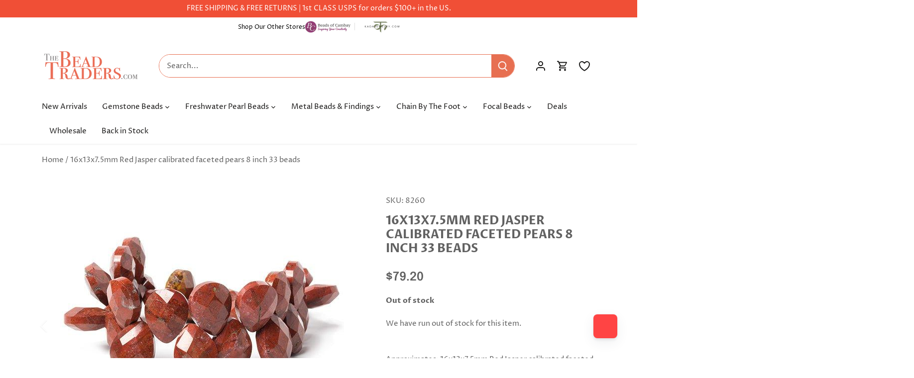

--- FILE ---
content_type: text/css
request_url: https://www.thebeadtraders.com/cdn/shop/t/109/assets/styles.aio.min.css?v=823880979053908471765576762
body_size: 36655
content:
/*
Generated time: December 12, 2025 21:59
This file was created by the app developer. Feel free to contact the original developer with any questions. It was minified (compressed) by AVADA. AVADA do NOT own this script.
*/
@charset "UTF-8";@font-face{font-family:"Proza Libre";font-weight:400;font-style:normal;font-display:swap;src:url("//www.thebeadtraders.com/cdn/fonts/proza_libre/prozalibre_n4.f0507b32b728d57643b7359f19cd41165a2ba3ad.woff2") format("woff2"),url("//www.thebeadtraders.com/cdn/fonts/proza_libre/prozalibre_n4.11ea93e06205ad0e376283cb5b58368f304c1fe5.woff") format("woff")}@font-face{font-family:"Proza Libre";font-weight:700;font-style:normal;font-display:swap;src:url("//www.thebeadtraders.com/cdn/fonts/proza_libre/prozalibre_n7.a4b873da99dd2bca5ad03b7668b97daedac66b9a.woff2") format("woff2"),url("//www.thebeadtraders.com/cdn/fonts/proza_libre/prozalibre_n7.e08c7938a579a369d1851be2f12eaa0506798338.woff") format("woff")}@font-face{font-family:"Proza Libre";font-weight:400;font-style:italic;font-display:swap;src:url("//www.thebeadtraders.com/cdn/fonts/proza_libre/prozalibre_i4.fd59a69759c8ff2f0db3fa744a333dc414728870.woff2") format("woff2"),url("//www.thebeadtraders.com/cdn/fonts/proza_libre/prozalibre_i4.27b0ea1cb14275c30318a8a91b6ed8f2d59ab056.woff") format("woff")}@font-face{font-family:"Proza Libre";font-weight:700;font-style:italic;font-display:swap;src:url("//www.thebeadtraders.com/cdn/fonts/proza_libre/prozalibre_i7.c6374bc33ae8094a1daa933f3a6f41a5cdb58779.woff2") format("woff2"),url("//www.thebeadtraders.com/cdn/fonts/proza_libre/prozalibre_i7.48a17bbddd232ab00fd7b86753022bd5c8b7128f.woff") format("woff")}@font-face{font-family:Epilogue;font-weight:600;font-style:normal;font-display:swap;src:url("//www.thebeadtraders.com/cdn/fonts/epilogue/epilogue_n6.08fec64cb98bb1d92d6fa8e2c6f6b0dbc9d17b85.woff2") format("woff2"),url("//www.thebeadtraders.com/cdn/fonts/epilogue/epilogue_n6.c4a59100c1459cdffd805ffafdeadfcb3de81168.woff") format("woff")}@font-face{font-family:"Proza Libre";font-weight:400;font-style:normal;font-display:swap;src:url("//www.thebeadtraders.com/cdn/fonts/proza_libre/prozalibre_n4.f0507b32b728d57643b7359f19cd41165a2ba3ad.woff2") format("woff2"),url("//www.thebeadtraders.com/cdn/fonts/proza_libre/prozalibre_n4.11ea93e06205ad0e376283cb5b58368f304c1fe5.woff") format("woff")}@font-face{font-family:"Tenor Sans";font-weight:400;font-style:normal;font-display:swap;src:url("//www.thebeadtraders.com/cdn/fonts/tenor_sans/tenorsans_n4.966071a72c28462a9256039d3e3dc5b0cf314f65.woff2") format("woff2"),url("//www.thebeadtraders.com/cdn/fonts/tenor_sans/tenorsans_n4.2282841d948f9649ba5c3cad6ea46df268141820.woff") format("woff")}/*! normalize.css v1.0.0 | MIT License | git.io/normalize */article,aside,details,figcaption,figure,footer,header,hgroup,nav,section,summary{display:block}.sim>p{font-size:20px;font-family:sans-serif;word-spacing:5px;margin:20px;padding:auto}audio,canvas,video{display:inline-block}audio:not([controls]){display:none;height:0}[hidden]{display:none}html{font-size:100%;-webkit-text-size-adjust:100%;-ms-text-size-adjust:100%}button,html,input,select,textarea{font-family:sans-serif}body{margin:0}a:active,a:hover{outline:0}.added-notice .added-notice__price,.image-overlay .line-1,.product-details .product-price .current-price,h1{font-size:2em;margin:.67em 0}h2{font-size:1.5em;margin:.83em 0}h3{font-size:1.17em;margin:1em 0}.cart-summary__subtotal .amount,blockquote,h4{font-size:1em;margin:1.33em 0}h5{font-size:.83em;margin:1.67em 0}h6{font-size:.75em;margin:2.33em 0}abbr[title]{border-bottom:1px dotted}b,strong{font-weight:700}blockquote{margin:1em 40px}dfn{font-style:italic}mark{background:#ff0;color:#000}p,pre{margin:1em 0}code,kbd,pre,samp{font-family:monospace,serif;font-size:1em}pre{white-space:pre;white-space:pre-wrap;word-wrap:break-word}q{quotes:none}q:after,q:before{content:"";content:none}small{font-size:75%}sub,sup{font-size:75%;line-height:0;position:relative;vertical-align:baseline}sup{top:-.5em}sub{bottom:-.25em}dl,menu,ol,ul{margin:1em 0}dd{margin:0 0 0 40px}menu,ol,ul{padding:0 0 0 40px}nav ol,nav ul{list-style:none;list-style-image:none}img{border:0;-ms-interpolation-mode:bicubic}svg:not(:root){overflow:hidden}figure{margin:0}form{margin:0}fieldset{border:1px solid silver;margin:0 2px;padding:.35em .625em .75em}legend{border:0;padding:0;white-space:normal}button,input,select,textarea{font-size:100%;margin:0;vertical-align:baseline}button,input{line-height:normal}button,html input[type=button],input[type=reset],input[type=submit]{-webkit-appearance:button;cursor:pointer}button[disabled],input[disabled]{cursor:default}input[type=checkbox],input[type=radio]{box-sizing:border-box;padding:0}input[type=search]{-webkit-appearance:textfield;-moz-box-sizing:content-box;-webkit-box-sizing:content-box;box-sizing:content-box}input[type=search]::-webkit-search-cancel-button,input[type=search]::-webkit-search-decoration{-webkit-appearance:none}button::-moz-focus-inner,input::-moz-focus-inner{border:0;padding:0}textarea{overflow:auto;vertical-align:top}table{border-collapse:collapse;border-spacing:0}td{vertical-align:top}#cboxOverlay,#cboxWrapper,#colorbox{position:absolute;top:0;left:0;z-index:9999;overflow:hidden}#cboxWrapper{max-width:none}#cboxOverlay{position:fixed;width:100%;height:100%}#cboxBottomLeft,#cboxMiddleLeft{clear:left}#cboxContent{position:relative}#cboxLoadedContent{overflow:auto;-webkit-overflow-scrolling:touch}#cboxTitle{margin:0}#cboxLoadingGraphic,#cboxLoadingOverlay{position:absolute;top:0;left:0;width:100%;height:100%}#cboxClose,#cboxNext,#cboxPrevious,#cboxSlideshow{cursor:pointer;min-height:0;outline:0}.cboxPhoto{float:left;margin:auto;border:0;display:block;max-width:none;-ms-interpolation-mode:bicubic}.cboxIframe{width:100%;height:100%;display:block;border:0;padding:0;margin:0}#cboxContent,#cboxLoadedContent,#colorbox{box-sizing:content-box;-moz-box-sizing:content-box;-webkit-box-sizing:content-box}#cboxOverlay{background:#fff}#colorbox{outline:0}#cboxTopLeft{width:25px;height:25px}#cboxTopCenter{height:25px}#cboxTopRight{width:25px;height:25px}#cboxBottomLeft{width:25px;height:25px}#cboxBottomCenter{height:25px}#cboxBottomRight{width:25px;height:25px}#cboxMiddleLeft{width:25px}#cboxMiddleRight{width:25px}#cboxContent{background:#fff;overflow:hidden}.cboxIframe{background:#fff}#cboxError{padding:50px;border:1px solid #ccc}#cboxLoadedContent{margin-bottom:28px}#cboxTitle{position:absolute;bottom:0;left:0;text-align:center;width:100%;color:#999}#cboxCurrent{display:none!important;position:absolute;bottom:0;left:100px;color:#999}#cboxLoadingOverlay{background:#fff no-repeat center 50px}#cboxClose,#cboxNext,#cboxPrevious,#cboxSlideshow{border:1px solid #eee;padding:4px;margin:0;overflow:visible;width:auto;background:#fff}#cboxClose:active,#cboxNext:active,#cboxPrevious:active,#cboxSlideshow:active{outline:0}#cboxSlideshow{position:absolute;bottom:0;right:42px;color:#444}#cboxPrevious{position:absolute;bottom:0;left:0;color:#444}#cboxNext{position:absolute;bottom:0;left:7.5em;color:#444}#cboxClose{position:absolute;bottom:0;right:0;display:block;color:#444}#cboxClose:hover,#cboxNext:hover,#cboxPrevious:hover,#cboxSlideshow:hover{background:#f4f4f4}#cboxClose,#cboxNext,#cboxPrevious{border-color:#ddd;padding:.2em .6em;border-radius:3px}#cboxNext{left:5.5em}#cboxTopCenter,#cboxTopLeft,#cboxTopRight{height:10px}#cboxBottomLeft,#cboxMiddleLeft,#cboxTopLeft{width:10px}#cboxBottomRight,#cboxMiddleRight,#cboxTopRight{width:10px}#cboxBottomCenter,#cboxBottomLeft,#cboxBottomRight{height:10px}#cboxOverlay{background-color:rgba(0,0,0,.7)}#cboxBottomCenter,#cboxBottomLeft,#cboxBottomRight,#cboxContent,#cboxMiddleLeft,#cboxMiddleRight,#cboxTopCenter,#cboxTopLeft,#cboxTopRight,#colorbox{background:#fff}#cboxLoadingOverlay{background-color:#fff}.slick-slider{position:relative;display:block;-moz-box-sizing:border-box;-webkit-box-sizing:border-box;box-sizing:border-box;-webkit-touch-callout:none;-webkit-user-select:none;-khtml-user-select:none;-moz-user-select:none;-ms-user-select:none;user-select:none;-webkit-tap-highlight-color:transparent}.slick-list{position:relative;overflow:hidden;display:block;margin:0;padding:0}.slick-list:focus{outline:0}.slick-list.dragging{cursor:pointer;cursor:hand}.slick-slider .slick-list,.slick-slider .slick-track{-webkit-transform:translate3d(0,0,0);-moz-transform:translate3d(0,0,0);-ms-transform:translate3d(0,0,0);-o-transform:translate3d(0,0,0);transform:translate3d(0,0,0)}.slick-track{position:relative;left:0;top:0;display:block}.slick-track:after,.slick-track:before{content:"";display:table}.slick-track:after{clear:both}.slick-loading .slick-track{visibility:hidden}.slick-slide{float:left;height:100%;min-height:1px;outline:0;display:none}[dir=rtl] .slick-slide{float:right}.slick-slide img{display:block}.slick-slide.slick-loading img{display:none}.slick-slide.dragging img{pointer-events:none}.slick-initialized .slick-slide{display:block}.slick-loading .slick-slide{visibility:hidden}.slick-vertical .slick-slide{display:block;height:auto;border:1px solid transparent}.slick-arrow.slick-hidden{display:none}.slick-loading .slick-list{background:#fff center center no-repeat}.slick-next,.slick-prev{position:absolute;z-index:1;display:block;height:80px;width:80px;line-height:0;font-size:0px;cursor:pointer;background:0 0;color:transparent;top:50%;-webkit-transform:translate(0,-50%);-ms-transform:translate(0,-50%);transform:translate(0,-50%);transition:all .3s ease-in-out;padding:0;border:none;outline:0}.slick-next:focus,.slick-next:hover,.slick-prev:focus,.slick-prev:hover{outline:0;background:0 0;color:transparent}.slick-next:focus:before,.slick-next:hover:before,.slick-prev:focus:before,.slick-prev:hover:before{opacity:1}.slick-next.slick-disabled:before,.slick-prev.slick-disabled:before{opacity:.25}.slick-next.focus-visible,.slick-prev.focus-visible{outline:#616161 auto 1px;outline:-webkit-focus-ring-color auto 1px}.slick-next svg,.slick-prev svg{width:80px;height:80px;fill:white;opacity:.75;-webkit-filter:drop-shadow(0px 1px 1px rgba(0,0,0,0.5));-moz-filter:drop-shadow(0px 1px 1px rgba(0,0,0,0.5));-o-filter:drop-shadow(0px 1px 1px rgba(0,0,0,0.5));-ms-filter:drop-shadow(0px 1px 1px rgba(0,0,0,0.5));filter:drop-shadow(0px 1px 1px rgba(0, 0, 0, .5))}.slick-prev{left:0}[dir=rtl] .slick-prev{left:auto;right:0}.slick-prev:before{content:"<"}[dir=rtl] .slick-prev:before{content:">"}.slick-next{right:0}[dir=rtl] .slick-next{left:0;right:auto}.slick-next:before{content:">"}[dir=rtl] .slick-next:before{content:"<"}@media (min-width:1000px){.slick-prev{opacity:0;margin-left:-20px}.slick-next{opacity:0;margin-right:-20px}.slick-slider:hover .slick-prev{opacity:1;margin-left:0}.slick-slider:hover .slick-next{opacity:1;margin-right:0}}.slick-slider--indented-side-icons.slick-slider--all-visible .slick-list{margin-left:0;margin-right:0}.slick-slider--indented-side-icons.slick-slider--all-visible .slick-next,.slick-slider--indented-side-icons.slick-slider--all-visible .slick-prev{opacity:0!important;pointer-events:none}.slick-slider--indented-side-icons .slick-next,.slick-slider--indented-side-icons .slick-prev{background:0 0;opacity:1;width:44px;height:44px}.slick-slider--indented-side-icons .slick-next.slick-disabled,.slick-slider--indented-side-icons .slick-prev.slick-disabled{opacity:.25}.slick-slider--indented-side-icons .slick-next svg,.slick-slider--indented-side-icons .slick-prev svg{fill:#616161;-webkit-filter:none;-moz-filter:none;-o-filter:none;-ms-filter:none;filter:none;width:30px;height:30px}.slick-slider--indented-side-icons .slick-prev,.slick-slider--indented-side-icons:hover .slick-prev{margin-left:-44px}.quickbuy-form .slick-slider--indented-side-icons .slick-prev,.quickbuy-form .slick-slider--indented-side-icons:hover .slick-prev{margin-left:-29px}.slick-slider--indented-side-icons .slick-next,.slick-slider--indented-side-icons:hover .slick-next{margin-right:-44px}.slick-dots{position:absolute;list-style:none;text-align:center;margin:0;padding:0;line-height:1em;bottom:10px;right:0;left:0}@media (max-width:767px){.slick-dots{padding-left:0;padding-right:0}}@media (max-width:767px){.slick-slider-dots-below-xs .slick-dots{margin-bottom:5px}}@media (min-width:768px){.slick-dots{bottom:20px}}@media (min-width:1200px){.slick-dots{bottom:30px}}.slick-dots li{position:relative;display:inline-block;height:20px;width:20px;margin:0;padding:0;cursor:pointer}.slick-dots li button{transition:border-color .3s,opacity .3s;border:0;background:0 0;display:block;height:20px;width:20px;outline:0;line-height:0;font-size:0px;color:transparent;padding:5px;cursor:pointer;border-radius:10px}.slick-dots li button:focus,.slick-dots li button:hover{outline:0}.slick-dots li button:focus:before,.slick-dots li button:hover:before{opacity:1}.slick-dots li button:before{transition:color .3s,opacity .3s;position:absolute;top:0;left:0;content:"•";width:20px;height:20px;font-family:Arial,sans-serif;font-size:44px;line-height:20px;text-align:center;color:#000;opacity:.25;-webkit-font-smoothing:antialiased;-moz-osx-font-smoothing:grayscale}@media (max-width:767px){.slick-slider-dots-below-xs .slick-dots li button:before{color:#616161}}.slick-dots li.slick-active button:before{opacity:.75}@media (max-width:767px){.slick-slider-dots-below-xs .slick-dots li.slick-active button{border-color:#616161}.slick-slider-dots-below-xs .slick-dots li.slick-active button:before{color:#616161}}*,:after,:before{-moz-box-sizing:border-box;-webkit-box-sizing:border-box;box-sizing:border-box}body.js:not(.tab-used) :focus{outline:0}body{font-family:"Proza Libre",sans-serif;font-weight:400;font-style:normal;font-size:15px;line-height:1.4em;color:#616161;overflow-x:hidden;-moz-font-feature-settings:"liga";-moz-osx-font-smoothing:grayscale;-webkit-font-feature-settings:"liga";-webkit-font-smoothing:antialiased}.added-notice .added-notice__price,.h1,.image-overlay .line-1,.product-details .product-price .current-price,h1{font-size:24px}.h2,h2{font-size:22px}.h3,h3{font-size:19px}.cart-summary__subtotal .amount,.h4,blockquote,h4{font-size:17px}.h5,h5{font-size:17px}.h6,h6{font-size:17px}.added-notice .added-notice__price,.cart-summary__subtotal .amount,.feature-subheader,.image-overlay .line-1,.image-overlay .line-3 .link-display,.product-details .product-price .current-price,blockquote,h1,h2,h3,h4,h5,h6{font-family:Epilogue,sans-serif;font-weight:600;font-style:normal;line-height:1.4em;color:#000;margin:0 0 .7em;padding:0}.feature-subheader,.image-overlay .line-3 .link-display{font-size:15px;font-weight:500}@media (min-width:768px){.feature-subheader,.image-overlay .line-3 .link-display{font-size:17px}}.added-notice .added-notice__price,.cart-summary__subtotal .amount,.h1,.h2,.h3,.h4,.h5,.h6,.image-overlay .line-1,.product-details .product-price .current-price,.section-heading,blockquote,h1,h2,h3,h4,h5,h6{text-transform:uppercase}a{text-decoration:none;color:inherit;transition:background-color 120ms,color 120ms,border-color 120ms}a:hover{color:#f60}a:hover svg,a:hover svg g{fill:#ff6600}a:hover .standard-link{border-bottom-color:rgba(255,102,0,.5)}a:focus{color:#f60}a svg,a svg g{transition:fill 120ms}a .standard-link{transition:background-color 120ms,color 120ms,border-color 120ms}.standard-link{border-bottom:1px solid rgba(97,97,97,.5)}.standard-link:hover{border-bottom-color:rgba(255,102,0,.5)}p{margin:0 0 1em}blockquote{position:relative;margin:1.5em 0;quotes:"“" "”";color:inherit;line-height:1.6em;text-align:inherit}blockquote:before{color:#616161;content:open-quote}blockquote:after{color:#616161;content:close-quote}blockquote :first-child{display:inline}blockquote :last-child{margin-bottom:0}input,textarea{font-family:inherit;font-size:1em;line-height:1.2em;color:#616161;border:1px solid #dedede;background:#fff;padding:9px .8em;max-width:100%;width:432px;min-height:32px;border-radius:3px;-webkit-appearance:none}input[type=checkbox]{width:auto;height:auto;min-height:0;-webkit-appearance:checkbox}input[type=radio]{width:auto;height:auto;min-height:0;-webkit-appearance:radio}input[type=image]{background:0 0;border:none;padding:0;width:auto;height:auto;min-height:0}input[type=number]::-webkit-inner-spin-button,input[type=number]::-webkit-outer-spin-button{-webkit-appearance:none;margin:0}textarea{height:8em}select{cursor:pointer;max-width:100%}.disclosure__toggle,.pretty-select{display:inline-block;position:relative;border:1px solid #dedede;background:#fff;color:#616161;padding:0;text-align:left;width:250px;max-width:100%;vertical-align:middle;border-radius:3px}.plaintext.disclosure__toggle,.pretty-select.plaintext{border:none;margin:0;padding:0;color:inherit;background:0 0;width:auto;vertical-align:top}.plaintext.disclosure__toggle .text,.pretty-select.plaintext .text{padding:0 1.2em 0 0}.plaintext.disclosure__toggle svg,.pretty-select.plaintext svg{right:0}.disclosure__toggle .text,.pretty-select .text{display:block;padding:9px 50px 9px .8em;font-size:1em;line-height:1.3em}.disclosure__toggle .text .value,.pretty-select .text .value{display:block;overflow:hidden}.disclosure__toggle svg,.pretty-select svg{position:absolute;right:15px;top:50%;margin-top:-.45em;z-index:1;font-size:1em;line-height:1em;fill:#616161}.disclosure__toggle select,.pretty-select select{position:absolute;left:0;top:0;height:100%;width:100%;opacity:0;z-index:15;cursor:pointer;-webkit-appearance:menulist-button;-moz-appearance:menulist-button;appearance:menulist-button}body.tab-used .disclosure__toggle select.focus-visible~.text,body.tab-used .disclosure__toggle select:focus~.text,body.tab-used .pretty-select select.focus-visible~.text,body.tab-used .pretty-select select:focus~.text{outline:#616161 auto 1px;outline:-webkit-focus-ring-color auto 1px}.pretty-select-wide .disclosure__toggle,.pretty-select-wide .pretty-select{display:block;width:auto}.cart-items__heading,.product-section legend,label{display:block;color:#616161;font-size:90%;line-height:1.2em;font-weight:400;margin:0 0 .5em}.account-area .action_link,.btn,.button,.product-block .inner .quick-buy,button,input[type=submit]{-webkit-appearance:none;display:inline-block;background:#e76f51;color:#fff;border:2px solid #e76f51;height:auto;width:auto;padding:9px 1.4em;font-family:inherit;font-size:1em;line-height:1.2em;font-weight:400;vertical-align:middle;text-align:center;border-radius:25px;transition:opacity .2s,background-color 150ms,border-color 150ms,filter .2s,-webkit-filter .2s}.account-area .plain-text.action_link,.btn.plain-text,.button.plain-text,.product-block .inner .plain-text.quick-buy,button.plain-text,input[type=submit].plain-text{font-family:"Proza Libre",sans-serif;font-weight:400;font-style:normal;font-size:15px;line-height:1.1em;text-transform:none;padding:0;color:inherit;background:0 0;border:none;vertical-align:baseline}.account-area .plain-text.action_link:focus,.account-area .plain-text.action_link:hover,.btn.plain-text:focus,.btn.plain-text:hover,.button.plain-text:focus,.button.plain-text:hover,.product-block .inner .plain-text.quick-buy:focus,.product-block .inner .plain-text.quick-buy:hover,button.plain-text:focus,button.plain-text:hover,input[type=submit].plain-text:focus,input[type=submit].plain-text:hover{background:0 0;color:inherit}.account-area .alt.action_link,.account-area .btn--secondary.action_link,.btn.alt,.btn.btn--secondary,.button.alt,.button.btn--secondary,.product-block .inner .alt.quick-buy,.product-block .inner .btn--secondary.quick-buy,button.alt,button.btn--secondary,input[type=submit].alt,input[type=submit].btn--secondary{background:#fff;color:#e76f51}.account-area .alt.action_link:hover,.account-area .btn--secondary.action_link:hover,.btn.alt:hover,.btn.btn--secondary:hover,.button.alt:hover,.button.btn--secondary:hover,.product-block .inner .alt.quick-buy:hover,.product-block .inner .btn--secondary.quick-buy:hover,button.alt:hover,button.btn--secondary:hover,input[type=submit].alt:hover,input[type=submit].btn--secondary:hover{background:#fdf1ee;color:#e76f51}.account-area .alt.action_link svg,.account-area .btn--secondary.action_link svg,.btn.alt svg,.btn.btn--secondary svg,.button.alt svg,.button.btn--secondary svg,.product-block .inner .alt.quick-buy svg,.product-block .inner .btn--secondary.quick-buy svg,button.alt svg,button.btn--secondary svg,input[type=submit].alt svg,input[type=submit].btn--secondary svg{display:inline-block;fill:currentColor}.account-area .outline.action_link,.btn.outline,.button.outline,.product-block .inner .outline.quick-buy,button.outline,input[type=submit].outline{background-color:#fff}.account-area .outline.action_link:hover,.btn.outline:hover,.button.outline:hover,.product-block .inner .outline.quick-buy:hover,button.outline:hover,input[type=submit].outline:hover{background-color:#fdf1ee}.account-area .btn--secondary.action_link,.btn.btn--secondary,.button.btn--secondary,.product-block .inner .btn--secondary.quick-buy,button.btn--secondary,input[type=submit].btn--secondary{border-color:#e76f51}.account-area .btn--secondary.action_link:hover,.btn.btn--secondary:hover,.button.btn--secondary:hover,.product-block .inner .btn--secondary.quick-buy:hover,button.btn--secondary:hover,input[type=submit].btn--secondary:hover{border-color:#e76f51}.account-area .wide.action_link,.btn.wide,.button.wide,.product-block .inner .wide.quick-buy,button.wide,input[type=submit].wide{width:100%}.account-area .action_link:focus,.account-area .action_link:hover,.btn:focus,.btn:hover,.button:focus,.button:hover,.product-block .inner .quick-buy:focus,.product-block .inner .quick-buy:hover,button:focus,button:hover,input[type=submit]:focus,input[type=submit]:hover{border-color:#ed947e;background:#ed947e;color:#fff}.account-area .action_link a,.btn a,.btn a:hover,.button a,.button a:hover,.product-block .inner .quick-buy a,button a,button a:hover,input[type=submit] a,input[type=submit] a:hover{color:#fff}.account-area .action_link .icon svg,.btn .icon svg,.button .icon svg,.product-block .inner .quick-buy .icon svg,button .icon svg,input[type=submit] .icon svg{vertical-align:top;fill:#ffffff}.account-area .action_link .icon.icon--large,.btn .icon.icon--large,.button .icon.icon--large,.product-block .inner .quick-buy .icon.icon--large,button .icon.icon--large,input[type=submit] .icon.icon--large{display:inline-block;margin-bottom:-8px}.account-area .action_link .icon.icon--large svg,.btn .icon.icon--large svg,.button .icon.icon--large svg,.product-block .inner .quick-buy .icon.icon--large svg,button .icon.icon--large svg,input[type=submit] .icon.icon--large svg{position:relative;width:24px;height:24px;top:-4px}.account-area [disabled].action_link,.btn[disabled],.btn[disabled]:hover,.button[disabled],.button[disabled]:hover,.product-block .inner [disabled].quick-buy,button[disabled],button[disabled]:hover,input[type=submit][disabled],input[type=submit][disabled]:hover{pointer-events:none;opacity:.4}hr{border:none;width:100%;color:transparent;border-bottom:1px solid #f5f5f5;height:9px;margin:1em 0}ul.plain{padding:0}ul.plain li{list-style:none}ul.inline li{display:inline}ul.inline.list-divide li{margin-right:1.25em}ul.inline.list-divide li:last-child{margin-right:0}.rte{zoom:1;line-height:1.6em;word-wrap:break-word}.rte:before{content:"";display:table}.rte:after{content:"";display:table;clear:both}@media (min-width:768px){.rte.large-text{font-size:17px}}@media (min-width:1200px){.rte.large-text{font-size:18px}}.added-notice .rte .added-notice__price,.cart-summary__subtotal .rte .amount,.image-overlay .rte .line-1,.product-details .product-price .rte .current-price,.rte .added-notice .added-notice__price,.rte .cart-summary__subtotal .amount,.rte .image-overlay .line-1,.rte .product-details .product-price .current-price,.rte blockquote,.rte h1,.rte h2,.rte h3,.rte h4,.rte h5,.rte h6{margin-top:1em;margin-bottom:1em}.rte img{vertical-align:baseline}.rte a{color:#f60}.rte a:hover{color:#993d00}.rte>p:last-child{margin-bottom:0}.rte tr{border-top:1px solid #f5f5f5}.rte tr:first-child{border-top:none}.rte tr:first-child th{border-bottom:2px solid #f5f5f5}.rte th{text-align:left}.rte td,.rte th{border-left:1px solid #f5f5f5;padding:.4em .6em}.rte td:first-child,.rte th:first-child{border-left:none}.rte tfoot{border-top:2px solid #f5f5f5}iframe,img{max-width:100%}img{height:auto;vertical-align:top}svg{width:16px;height:16px;fill:#616161;vertical-align:middle;transition:fill .1s}svg g{fill:#616161;transition:fill .1s}.mobile-only{display:block!important}@media (min-width:768px){.mobile-only{display:none!important}}.desktop-only{display:none!important}@media (min-width:768px){.desktop-only{display:block!important}}.desktop-only-inline{display:none!important}@media (min-width:768px){.desktop-only-inline{display:inline!important}}.pb-medium{padding-bottom:2.5em}@media (min-width:768px){.pb-medium{padding-bottom:2.5em}}.mb-0{margin-bottom:0!important}sup{top:-.5em;position:relative;font-size:60%;vertical-align:baseline;margin-left:1px}.container{margin:0 auto;max-width:1440px;width:90%;padding-left:20px;padding-right:20px}.reading-column{margin-left:auto;margin-right:auto;width:800px;max-width:100%}.small-form-column{margin-left:auto;margin-right:auto;width:432px;max-width:100%}.row{zoom:1;margin-left:-20px;margin-right:-20px}.row:before{content:"";display:table}.row:after{content:"";display:table;clear:both}.column{float:left;padding-left:20px;padding-right:20px}.column.half{width:50%}.column.quarter{width:25%}.column.three-quarters{width:75%}.column.third{width:33.33333%}.column.two-thirds{width:66.666%}.column.fifth{width:20%}.column.four-fifths{width:80%}.column.full{width:100%}.column.flex.max-cols-6{width:16.66666%}.column.flex.max-cols-5{width:20%}.column.flex.max-cols-4{width:25%}.column.flex.max-cols-3{width:33.33333%}.column.flex.max-cols-2{width:50%}.column.bleed{padding-left:0;padding-right:0}.first-in-row{clear:left}.flexbox-grid{display:flex;flex-wrap:wrap}.flex-grow{flex-grow:1}.align-self-end{align-self:flex-end}.grid .column{margin-bottom:30px}.grid .column.flex.max-cols-2:nth-child(odd),.grid .column.half:nth-child(odd){clear:left}.grid .column.flex.max-cols-3:nth-child(3n+1),.grid .column.third:nth-child(3n+1){clear:left}.grid .column.flex.max-cols-4:nth-child(4n+1),.grid .column.quarter:nth-child(4n+1){clear:left}.grid .column.fifth:nth-child(5n+1),.grid .column.flex.max-cols-5:nth-child(5n+1){clear:left}.grid .column.flex.max-cols-6:nth-child(6n+1){clear:left}.row.one-row .column{margin-bottom:0}.row--simple-valign{display:flex;align-items:center}.mobile,.mobile-flex,.mobile-inline{display:none!important}.product-grid.grid{display:flex;flex-wrap:wrap;margin-left:-20px}@media (min-width:768px){.product-grid.grid{margin-bottom:-20px}}.product-grid.grid.one-row{margin-bottom:0}@media (min-width:768px){.product-grid.grid{margin-right:-20px!important}}@media (max-width:767px){.product-grid.grid{margin-right:-10px!important}}.product-grid.grid .column{margin-bottom:0;padding:20px;min-width:175px;flex:0 0 auto}@media (min-width:768px){.product-grid.grid .column{flex-grow:1}}.product-grid.grid .column.product-block--flex-spacer{padding-top:0;padding-bottom:0}@media (min-width:768px){.product-grid.grid .column{margin-right:20px;margin-bottom:20px!important}}@media (min-width:768px){.product-grid.grid.one-row .column{margin-bottom:0!important}}.product-grid.grid .product-block--flex-spacer{margin-bottom:0!important;padding-bottom:0!important;border:0!important;box-shadow:none!important;visibility:hidden}@media (max-width:767px){.product-grid.grid{margin-left:-10px;margin-right:-10px}.product-grid.grid .column:not(.product-block--flex-spacer){min-width:0;margin-right:0}.product-grid.grid .column:not(.product-block--flex-spacer):not(.product-block--gutter-0){padding:10px}.product-grid.grid .column:not(.product-block--flex-spacer):not(.product-block--gap-0){margin-bottom:10px;margin-right:10px}}@media (min-width:768px){.product-grid.grid .column.half{width:calc(50% - 20px)}.product-grid.grid .column.quarter{width:calc(25% - 20px)}.product-grid.grid .column.three-quarters{width:calc(75% - 20px)}.product-grid.grid .column.third{width:calc(33.33333% - 20px)}.product-grid.grid .column.two-thirds{width:calc(66.666% - 20px)}.product-grid.grid .column.fifth{width:calc(20% - 20px)}.product-grid.grid .column.four-fifths{width:calc(80% - 20px)}.product-grid.grid .column.full{width:calc(100% - 20px)}.product-grid.grid .column.flex.max-cols-6{width:calc(16.66666% - 20px)}.product-grid.grid .column.flex.max-cols-5{width:calc(20% - 20px)}.product-grid.grid .column.flex.max-cols-4{width:calc(25% - 20px)}.product-grid.grid .column.flex.max-cols-3{width:calc(33.33333% - 20px)}.product-grid.grid .column.flex.max-cols-2{width:calc(50% - 20px)}}@media (max-width:1250px){.column.flex.max-cols-6{width:25%}.grid .column.flex.max-cols-6:nth-child(6n+1){clear:none}.grid .column.flex.max-cols-6:nth-child(4n+1){clear:left}.row.one-row .column.flex.max-cols-6:nth-child(n+5){display:none}}@media (max-width:960px){.column.flex.max-cols-5{width:33.33333%}.grid .column.flex.max-cols-5:nth-child(5n+1){clear:none}.grid .column.flex.max-cols-5:nth-child(3n+1){clear:left}.column.flex.max-cols-4{width:33.33333%}.grid .column.flex.max-cols-4:nth-child(4n+1){clear:none}.grid .column.flex.max-cols-4:nth-child(3n+1){clear:left}.column.flex.max-cols-2,.column.flex.max-cols-3{width:50%}.grid .column.flex.max-cols-2:nth-child(3n+1),.grid .column.flex.max-cols-3:nth-child(3n+1){clear:none}.grid .column.flex.max-cols-2:nth-child(odd),.grid .column.flex.max-cols-3:nth-child(odd){clear:left}.row.one-row .column.flex.max-cols-3:nth-child(n+3),.row.one-row .column.flex.max-cols-4:nth-child(n+4),.row.one-row .column.flex.max-cols-5:nth-child(n+5){display:none}}@media (max-width:767px){.mobile{display:block!important}.mobile-inline{display:inline!important}.mobile-flex{display:flex!important}.container{width:auto}.column{margin-bottom:20px}.column.no-mobile-margin{margin-bottom:0}.column.fifth,.column.flex.max-cols-2,.column.four-fifths,.column.half,.column.quarter,.column.third,.column.two-thirds{width:100%}.grid .column.fifth:nth-child(odd),.grid .column.flex.max-cols-2:nth-child(odd),.grid .column.four-fifths:nth-child(odd),.grid .column.half:nth-child(odd),.grid .column.quarter:nth-child(odd),.grid .column.third:nth-child(odd),.grid .column.two-thirds:nth-child(odd){clear:none}.column.flex.min-cols-1{width:calc(100% - 1px)}.column.flex.max-cols-4,.column.flex.max-cols-5,.column.flex.max-cols-6,.column.flex.min-cols-2{width:calc(50% - 1px)}.product-grid.grid .column.flex.max-cols-4:not(.product-block--gap-0),.product-grid.grid .column.flex.max-cols-5:not(.product-block--gap-0),.product-grid.grid .column.flex.max-cols-6:not(.product-block--gap-0),.product-grid.grid .column.flex.min-cols-2:not(.product-block--gap-0){width:calc(50% - 10px)}.product-grid.grid .column.flex.max-cols-4.min-cols-1,.product-grid.grid .column.flex.max-cols-5.min-cols-1,.product-grid.grid .column.flex.max-cols-6.min-cols-1,.product-grid.grid .column.flex.min-cols-2.min-cols-1{width:calc(100% - 10px)}.grid .column.flex.max-cols-4:nth-child(3n+1),.grid .column.flex.max-cols-4:nth-child(4n+1),.grid .column.flex.max-cols-5:nth-child(3n+1),.grid .column.flex.max-cols-5:nth-child(4n+1),.grid .column.flex.max-cols-6:nth-child(3n+1),.grid .column.flex.max-cols-6:nth-child(4n+1),.grid .column.flex.min-cols-2:nth-child(3n+1),.grid .column.flex.min-cols-2:nth-child(4n+1){clear:none}.grid .column.flex.max-cols-4:nth-child(odd),.grid .column.flex.max-cols-5:nth-child(odd),.grid .column.flex.max-cols-6:nth-child(odd),.grid .column.flex.min-cols-2:nth-child(odd){clear:left}.row.one-row .column.flex.max-cols-4:nth-child(n+3),.row.one-row .column.flex.max-cols-5:nth-child(n+3),.row.one-row .column.flex.max-cols-6:nth-child(n+3){display:none}.column.three-quarters{width:100%}.row--simple-valign{display:block;align-items:flex-start}.row--simple-mobile-reverse{display:flex;flex-wrap:wrap}.row--simple-mobile-reverse>.column:first-child{order:2}.row--simple-mobile-reverse>.column:nth-child(2){order:1}}@media screen and (max-width:479px){.column.fifth,.column.flex.max-cols-3,.column.flex.max-cols-4,.column.flex.max-cols-5,.column.flex.max-cols-6,.column.min-cols-1,.column.quarter{float:none;width:100%}.column.flex.min-cols-2,.column.min-cols-2{float:left;width:50%}.grid .column.flex.min-cols-2:nth-child(odd),.grid .column.min-cols-2:nth-child(odd){clear:left}.links-row .back-link{display:block;margin:0 0 1em}}.cc-carousel-container{overflow:hidden;padding-top:1px}@media (max-width:767px){.cc-carousel-container{z-index:9998}}@media (min-width:768px){.cc-carousel-container.cc-carousel-container--on-mobile{padding-top:0;overflow:visible}}.cc-carousel-container.not-a-carousel{padding-top:0;overflow:visible}.cc-carousel--next,.cc-carousel--previous{padding:0;height:44px;width:44px;border:none;background:0 0;position:absolute;display:none;bottom:auto;top:50%;left:auto;z-index:1;transform:translate3d(0,-50%,0);transition:filter .4s}.cc-carousel--next.cc-initialized,.cc-carousel--previous.cc-initialized{display:inline-block}.cc-carousel--next:active,.cc-carousel--next:focus,.cc-carousel--next:hover,.cc-carousel--previous:active,.cc-carousel--previous:focus,.cc-carousel--previous:hover{border:none;background:0 0}.cc-carousel--next svg,.cc-carousel--previous svg{height:30px;width:30px;fill:#e76f51;border:1px solid #e76f51;border-radius:50%;background-color:#fff}@media (min-width:768px){.cc-carousel--next svg,.cc-carousel--previous svg{border:none;background:0 0;height:35px;width:35px}}.cc-carousel--previous{left:0;margin-left:0}.cc-start .cc-carousel--previous{filter:grayscale(100%) brightness(100%);opacity:.5!important}@media (min-width:900px){.cc-carousel--previous{left:2%}}@media (min-width:1441px){.cc-carousel--previous{left:3.5%}}.cc-carousel--next{right:0;margin-left:0}.cc-end .cc-carousel--next{filter:grayscale(100%) brightness(100%);opacity:.5!important}@media (min-width:900px){.cc-carousel--next{right:2%}}@media (min-width:1441px){.cc-carousel--next{right:3.5%}}.cc-carousel{display:flex;flex-wrap:nowrap;user-select:none;-webkit-user-select:none;overflow-y:auto;-webkit-overflow-scrolling:touch;margin-bottom:0!important;scrollbar-width:none}.cc-carousel-mobile--no-scrollbar .cc-carousel{-ms-overflow-style:none}.cc-carousel-mobile--no-scrollbar .cc-carousel::-webkit-scrollbar{display:none}.cc-carousel.cc-initialized{cursor:grab}.cc-carousel.cc-carousel--smooth-scroll{scroll-behavior:smooth}@media (max-width:767px){.cc-carousel{scroll-snap-type:x mandatory;scroll-behavior:smooth;-webkit-overflow-scrolling:touch}.cc-carousel .column{scroll-snap-align:start}}@media (min-width:768px){.cc-carousel::-webkit-scrollbar{width:0;height:0}.cc-carousel::-webkit-scrollbar-thumb{background:rgba(0,0,0,.3)}.cc-carousel::-webkit-scrollbar-track{background:#dfdfdf}.cc-carousel:not(.cc-initialized)::-webkit-scrollbar{height:0}}.cc-carousel.grid{flex-wrap:nowrap;margin-bottom:0}@media (min-width:768px){.cc-carousel.grid{width:calc(100% + 20px)}}@media (max-width:767px){.cc-carousel.grid.cc-carousel-single-xs{width:100%!important}.cc-carousel.grid.cc-carousel-single-xs .product-block{width:100%!important}}.cc-carousel.grid .product-block--flex-spacer{display:none!important}.cc-carousel.grid .product-block{flex-shrink:0}@media (min-width:768px){.cc-carousel.grid .product-block{margin-bottom:0!important}}@media (max-width:767px){.cc-carousel.grid .product-block:not(.product-block--flex-spacer){display:flex!important}}.cc-carousel.grid .product-block.product-block--gap-0{margin-top:0!important;margin-bottom:20px!important;margin-left:0!important}.cc-carousel.grid .product-block.product-block--gap-0:not(:first-child){border-left:1px solid transparent}@media (max-width:767px){.cc-carousel.grid .product-block.product-block--gap-0.min-cols-2{width:calc(50% - (5px))!important}}.cc-carousel.grid .product-block.product-block--last{margin-right:10px}@media (max-width:767px){.cc-carousel.grid .product-block.product-block--last.min-cols-1.product-block--gap-0{margin-right:0}}@media (min-width:768px){.cc-carousel.grid .product-block.product-block--last{margin-right:20px}}.cc-carousel.grid .product-block.product-block--last+.product-block--flex-spacer{width:1px!important;display:block!important;margin:0;padding:0;min-width:0}@media (max-width:767px){.cc-carousel-mobile--no-scrollbar{position:relative}.cc-carousel-mobile--no-scrollbar::after{content:"";position:absolute;display:inline-block;height:100%;width:35px;top:0;right:0;background:linear-gradient(to left,var(--bg-color-from) 20%,var(--bg-color-to) 100%)}}.cf,.clearfix{zoom:1}.cf:before,.clearfix:before{content:"";display:table}.cf:after,.clearfix:after{content:"";display:table;clear:both}.beside-svg{vertical-align:middle}.hidden{display:none!important}.align-center,.align-centre{text-align:center}.align-right,.align-right-desktop{text-align:right}@media (min-width:768px){.sm\:align-right{text-align:right}}.visually-hidden{position:absolute!important;overflow:hidden;clip:rect(0 0 0 0);height:1px;width:1px;margin:-1px;padding:0;border:0}.skip-link:focus{position:absolute!important;overflow:auto;clip:auto;width:auto;height:auto;margin:0;color:#26262c;background-color:#fdfdfa;padding:10px;z-index:10000;transition:none}.no-margin{margin:0}.use-alt-bg{background-color:#f3ede8;color:#343434}.added-notice .use-alt-bg .added-notice__price,.cart-summary__subtotal .use-alt-bg .amount,.image-overlay .line-3 .use-alt-bg .link-display,.image-overlay .use-alt-bg .line-1,.product-details .product-price .use-alt-bg .current-price,.use-alt-bg .added-notice .added-notice__price,.use-alt-bg .cart-summary__subtotal .amount,.use-alt-bg .feature-subheader,.use-alt-bg .image-overlay .line-1,.use-alt-bg .image-overlay .line-3 .link-display,.use-alt-bg .more-link,.use-alt-bg .product-details .product-price .current-price,.use-alt-bg .rte a,.use-alt-bg blockquote,.use-alt-bg h1,.use-alt-bg h2,.use-alt-bg h3,.use-alt-bg h4,.use-alt-bg h5{color:currentColor;border-color:currentColor}.use-alt-bg .more-link::after{border-color:currentColor}body.cc-popup-no-scroll{overflow:hidden}.popup-scrollbar-measure{position:absolute;top:-9999px;width:50px;height:50px;overflow:scroll;pointer-events:none}.cc-popup{position:fixed;display:flex;height:100%;width:100%;top:0;left:0;z-index:997;transition:opacity .15s,visibility .15s;opacity:0;visibility:hidden;pointer-events:none}.cc-popup.cc-popup--center{justify-content:center;align-items:center}.cc-popup.cc-popup--center .cc-popup-modal{transform:translate3d(0,60px,0)}.cc-popup.cc-popup--bottom-left,.cc-popup.cc-popup--bottom-right{align-items:flex-end}.cc-popup.cc-popup--bottom-left{justify-content:flex-start}.cc-popup.cc-popup--bottom-left .cc-popup-modal{transform:translate3d(-60px,0,0)}.cc-popup.cc-popup--bottom-right{justify-content:flex-end}.cc-popup.cc-popup--bottom-right .cc-popup-modal{transform:translate3d(60px,0,0)}.cc-popup.cc-popup--right{justify-content:flex-end}.cc-popup.cc-popup--right .cc-popup-modal{transform:translate3d(60px,0,0);width:100%;min-width:0;overflow:auto}@media (min-width:768px){.cc-popup.cc-popup--right .cc-popup-modal{width:400px}}.cc-popup.cc-popup--visible{visibility:visible;opacity:1;pointer-events:auto}.cc-popup.cc-popup--visible .cc-popup-modal{transform:translate3d(0,0,0)}.cc-popup .cc-popup-background{position:absolute;top:0;bottom:0;left:0;right:0;background:rgba(0,0,0,.3);z-index:998}.cc-popup .cc-popup-modal{position:relative;z-index:999;transition:transform .25s;overflow:hidden;background-color:#fff;color:#222}.cc-popup .cc-popup-container{display:flex}.cc-popup .cc-popup-container .cc-popup-title{color:#222}.cc-popup .cc-popup-close{position:absolute;right:3px;top:3px;width:44px;height:44px;padding:7px;min-width:auto;background-color:transparent;border:none;box-shadow:none}.cc-popup .cc-popup-close svg{stroke:#222;stroke-width:2px}[dir=rtl] .cc-popup .cc-popup-close{left:3px;right:auto}.cc-popup .cc-popup-image .rimage-background{height:100%}.cc-popup .cc-popup-column{height:100%;display:flex;flex-direction:column;justify-content:center}.cc-animate-enabled .shopify-section{overflow:hidden}@media (min-width:768px){.cc-animate-enabled [data-cc-animate]{opacity:0}}.cc-animate-enabled [data-cc-animate].-in{transition:opacity .7s,transform .7s;opacity:1}.cc-animate-enabled [data-cc-animate].cc-fade-in-right{transform:translate3d(15px,0,0)}.cc-animate-enabled [data-cc-animate].cc-fade-in-right.-in{transition-timing-function:cubic-bezier(0,0.14,0.19,1);transform:translate3d(0,0,0)}.cc-animate-enabled [data-cc-animate].cc-fade-in-up{transform:translate3d(0,15px,0);transition-duration:.7s}.cc-animate-enabled [data-cc-animate].cc-fade-in-up.-in{transform:translate3d(0,0,0)}.cc-animate-enabled [data-cc-animate].cc-zoom-out{transform:scale(1.1)}.cc-animate-enabled [data-cc-animate].cc-zoom-out.-in{transition:transform 1.6s cubic-bezier(0, .14, .19, 1) 0s!important;transform:scale(1)}.cc-animate-enabled [data-cc-animate].cc-fade-in-zoom-out{transform:scale(1.2)}.cc-animate-enabled [data-cc-animate].cc-fade-in-zoom-out.-in{transition:opacity 1s,transform 1.2s cubic-bezier(0, .14, .19, 1) 0s,filter 2s!important;transform:scale(1)}@media (prefers-reduced-motion:reduce){.cc-animate-enabled [data-cc-animate],.cc-animate-enabled [data-cc-animate].-in{transition:opacity .7s!important;transform:none!important}}.cc-price-range{position:relative}.cc-price-range__input-row{margin:0 0;display:flex;justify-content:space-between}.cc-price-range__input-container{display:flex;align-items:baseline;flex:0 0 auto;width:calc(50% - 0px)}.cc-price-range__input-currency-symbol{font-size:1em;margin-right:2px}.cc-price-range .cc-price-range__input{width:100%;padding-left:15px;padding-right:15px}.cc-price-range__bar{position:relative;margin:30px 15px 10px}.cc-price-range__bar-inactive{height:2px;background:#e6e6e6;border-radius:2px}.cc-price-range__bar-active{position:absolute;left:0;top:0;right:0;height:100%;background:currentColor;border-radius:2px}.cc-price-range__control{position:absolute;left:0;top:-8px;margin-left:-9px;width:18px;height:18px}.cc-price-range__control::after{content:"";display:block;width:18px;height:18px;background:#fff;border:1px solid currentColor;border-radius:18px;cursor:pointer;transition:150ms transform ease-out}.cc-price-range__control:focus::after,.cc-price-range__control:hover::after{transform:scale(1.1)}.cc-price-range__control::before{content:"";position:absolute;display:block;top:calc(50% - 22px);width:44px;height:44px;cursor:pointer}.cc-price-range__control--min::before{right:0}.cc-price-range__control--max::before{left:0}.cc-rating{display:inline-block;margin:0;font-size:14px;line-height:1.2em;white-space:nowrap;vertical-align:middle}.cc-rating-stars{display:block;position:relative}.cc-rating-stars--active{position:absolute;top:0;left:0;color:#f60}.cc-rating-stars--inactive{display:block;color:rgba(245,138,66,.41)}.cc-rating-stars__svg{width:1em;height:1em;fill:currentColor;vertical-align:top}.cc-rating-stars__svg:not(:first-child){margin-left:2px}.cc-rating[data-rating-decimal="0.5"] .cc-rating-stars--active .cc-rating-stars__svg:last-child{clip-path:polygon(0 0,52% 0,52% 100%,0% 100%)}.cc-rating-text{display:none}.cc-rating-count{display:inline-block;margin:0}.store-availability-container-outer.store-availability-initialized{transition:height .3s;overflow:hidden}.store-availability-container{padding:1em 0;transition:opacity .3s}.store-availability-loading .store-availability-container{pointer-events:none;opacity:.4;transition-delay:0.4s}.payment-and-quantity--buttons-active~[data-store-availability-container] .store-availability-container{padding-bottom:1.5em}.store-availability-container small{font-size:.85em}.store-availability-container .store-availability-small-text{margin-bottom:.85em}.store-availability-container .store-availability-information{display:flex}.store-availability-container .store-availability-information .store-availability-icon{padding-inline-end:10px;position:relative;top:-1px}.store-availability-container .store-availability-information .store-availability-icon svg{height:16px;width:16px}.store-availability-container .store-availability-information .store-availability-icon.store-availability-icon--available{color:#108043}.store-availability-container .store-availability-information .store-availability-icon.store-availability-icon--unavailable{color:#de3618}.store-availability-container .store-availability-information .store-availability-information__stores{margin-top:.5em}.store-availability-container .store-availability-information .store-availability-information__stock,.store-availability-container .store-availability-information .store-availability-information__stores,.store-availability-container .store-availability-information .store-availability-information__title{margin-bottom:0}.store-availability-container .store-availability-information .store-availability-information__stock,.store-availability-container .store-availability-information .store-availability-information__title{margin-top:0}.store-availability-container .store-availability-information .store-availability-information__title strong{font-weight:600}.store-availabilities-modal{z-index:99999}.store-availabilities-modal small{font-size:.85em}.store-availabilities-modal .store-availability-small-text{margin-bottom:.85em}.store-availabilities-modal .cc-icon-available{color:#108043}.store-availabilities-modal .cc-icon-unavailable{color:#de3618}.store-availabilities-modal .cc-popup-close{color:#616161!important}.store-availabilities-modal .cc-popup-close:hover{color:#616161!important}.store-availabilities-modal .cc-popup-close svg{stroke:#616161!important}.store-availabilities-modal .cc-popup-close svg:hover{stroke:#616161!important}.store-availabilities-modal .cc-popup-modal{background-color:#fff;color:#616161}.store-availabilities-modal .cc-popup-modal .cc-popup-content{text-align:start}.store-availabilities-modal .cc-popup-modal .cc-popup-content button{white-space:nowrap}.store-availabilities-modal .cc-popup-modal .cc-popup-content .cc-popup-text{margin-bottom:1em;padding-inline-end:20px}.store-availabilities-modal .cc-popup-modal .cc-popup-content .cc-popup-text .store-availabilities-modal__product-title{margin-bottom:0;text-align:start;color:#616161}.store-availabilities-modal .cc-popup-modal .cc-popup-content .store-availability-list__item{margin-top:1em}.store-availabilities-modal .cc-popup-modal .cc-popup-content .store-availability-list__item:before{content:"";display:inline-block;background-color:#f5f5f5;width:100%;height:1px;margin-bottom:1em;margin-top:.5em}.store-availabilities-modal .cc-popup-modal .cc-popup-content .store-availability-list__item address{font-style:normal}.store-availabilities-modal .cc-popup-modal .cc-popup-content .store-availability-list__item a{color:#f60}.store-availabilities-modal .cc-popup-modal .cc-popup-content .store-availability-list__item .store-availability-list__location{display:flex}.store-availabilities-modal .cc-popup-modal .cc-popup-content .store-availability-list__item .store-availability-list__location .store-availability-list__location__text{flex:1;margin-bottom:.2em}.store-availabilities-modal .cc-popup-modal .cc-popup-content .store-availability-list__item .store-availability-list__location .store-availability-list__location__text strong{font-weight:600}.store-availabilities-modal .cc-popup-modal .cc-popup-content .store-availability-list__item .store-availability-list__location .store-availability-list__location__distance{visibility:hidden;opacity:0;margin-bottom:0;transition:visibility .4s,opacity .4s}.store-availabilities-modal .cc-popup-modal .cc-popup-content .store-availability-list__item .store-availability-list__location .store-availability-list__location__distance.-in{opacity:1;visibility:visible}.store-availabilities-modal .cc-popup-modal .cc-popup-content .store-availability-list__item .store-availability-list__location .store-availability-list__location__distance svg{position:relative;height:11px;width:11px}.store-availabilities-modal .cc-popup-modal .cc-popup-content .store-availability-list__item .store-availability-list__invalid_address svg{height:14px;width:14px}.store-availabilities-modal .cc-popup-modal .cc-popup-content .store-availability-list__item .cc-icon-available,.store-availabilities-modal .cc-popup-modal .cc-popup-content .store-availability-list__item .cc-icon-unavailable{display:inline-block}.store-availabilities-modal .cc-popup-modal .cc-popup-content .store-availability-list__item .cc-icon-available svg,.store-availabilities-modal .cc-popup-modal .cc-popup-content .store-availability-list__item .cc-icon-unavailable svg{height:13px;width:13px}@media (min-width:768px){.store-availabilities-modal .cc-popup-modal .cc-popup-content .store-availability-list__item .store-availability-list__phone--mobile{display:none}}.store-availabilities-modal .cc-popup-modal .cc-popup-content .store-availability-list__item .store-availability-list__phone--desktop{display:none}@media (min-width:768px){.store-availabilities-modal .cc-popup-modal .cc-popup-content .store-availability-list__item .store-availability-list__phone--desktop{display:block}}.store-availability-list__phone{direction:ltr}[dir=rtl] .store-availability-list__phone{text-align:right}.cc-popup:not(.store-availabilities-modal) .cc-popup-modal{background-color:#fff;color:#343434;box-shadow:rgba(0,0,0,.08) 0 0 3px 1px}.cc-popup:not(.store-availabilities-modal) .cc-popup-modal .cc-popup-close{color:#343434;top:6px;right:6px}body:not(.tab-used) .cc-popup:not(.store-availabilities-modal) .cc-popup-modal .cc-popup-close{outline:0}.cc-popup:not(.store-availabilities-modal) .cc-popup-modal .cc-popup-close svg{stroke:#343434;filter:none}.cc-popup:not(.store-availabilities-modal) .cc-popup-modal .cc-popup-close:hover{color:#343434;background:0 0}.cc-popup:not(.store-availabilities-modal) .cc-popup-modal .cc-popup-title{color:#343434}.cc-popup.cc-popup--bottom-left,.cc-popup.cc-popup--bottom-right{padding:40px}.cc-popup .cc-popup-background{z-index:9998}.cc-popup .cc-popup-modal{background-color:#fff;width:40vw;max-width:500px;z-index:9999;position:relative}.cc-popup .cc-popup-container{flex-direction:column}.cc-popup .cc-popup-image{position:absolute;top:-1px;bottom:-1px;right:-1px;left:-1px;overflow:hidden}.cc-popup .cc-popup-image:after{content:"";position:absolute;top:0;bottom:0;right:0;left:0;background:rgba(65,36,26,.12)}.cc-popup .cc-popup-image .rimage-outer-wrapper,.cc-popup .cc-popup-image .rimage-wrapper{height:100%;width:100%}.cc-popup .cc-popup-image .rimage__image{object-fit:cover}.cc-popup .cc-popup-content{padding:40px;text-align:center;z-index:1}.cc-popup .social-links__list{margin-top:40px;justify-content:center}.cc-popup .social-links__list a{color:inherit}.cc-popup .cc-popup-close{z-index:2;color:#616161}.cc-popup .cc-popup-close svg{stroke:#616161;height:26px;width:26px}.cc-popup .cc-popup-modal--has-image .cc-popup-close{top:28px;right:28px}.cc-popup .cc-popup-modal--has-image .cc-popup-close svg{stroke:#ffffff;filter:drop-shadow(2px 2px 2px rgba(97, 97, 97, .5))}.cc-popup .cc-popup-form__inputs{display:flex;margin-top:40px;border:1px solid #e76f51;border-radius:25px;overflow:hidden}.cc-popup .cc-popup-form__input-wrapper{flex-grow:1;background:#fff}.cc-popup .cc-popup-form-input{width:100%;font-size:16px;border:transparent;border-radius:0;padding-left:1.5em}.cc-popup .cc-popup-form-submit{border-radius:0;height:100%}.cart-summary__subtotal .cc-popup .cc-popup-form__response .amount,.cc-popup .cc-popup-form__response .cart-summary__subtotal .amount,.cc-popup .cc-popup-form__response blockquote,.cc-popup .cc-popup-form__response h4{margin-bottom:1em;margin-top:1em;color:#343434}@media (max-width:767px){.cc-popup .cc-popup-modal{min-width:400px}}@media (max-width:479px){.cc-popup.cc-popup--bottom-left,.cc-popup.cc-popup--bottom-right,.cc-popup.cc-popup--center{justify-content:center;align-items:center;padding:10px;overflow:scroll}.cc-popup .cc-popup-modal{width:100%;min-width:100%;border-radius:0}}.image-with-text .container{display:-webkit-box;display:-moz-box;display:-ms-flexbox;display:-webkit-flex;display:flex}.image-with-text .image-with-text__text{float:left;width:50%;display:-webkit-box;display:-moz-box;display:-ms-flexbox;display:-webkit-flex;display:flex;-webkit-box-flex:0 0 auto;-moz-box-flex:0 0 auto;-webkit-flex:0 0 auto;-ms-flex:0 0 auto;flex:0 0 auto;-webkit-flex-basis:50%;-moz-flex-basis:50%;-ms-flex-preferred-size:50%;flex-basis:50%;-webkit-box-align:center;-ms-flex-align:center;-webkit-align-items:center;-moz-align-items:center;align-items:center}.image-with-text .image-with-text__text .image-with-text__text__wrap{width:100%;max-width:800px;margin-left:auto;margin-right:auto}.image-with-text .image-with-text__text .image-with-text__text__wrap.align-left{margin-right:auto;margin-left:unset}.image-with-text .image-with-text__text .image-with-text__text__wrap.align-right{margin-left:auto;margin-right:unset}.image-with-text .image-with-text__text .rte{margin-bottom:1.5em}@media (min-width:768px) and (max-width:1399px){.image-with-text.image-with-text--image-left .image-with-text__text__wrap{padding-right:0}.image-with-text.image-with-text--image-right .image-with-text__text__wrap{padding-left:0}}.image-with-text .image-with-text__image{position:relative;float:left;width:50%;-webkit-box-flex:1 1 auto;-moz-box-flex:1 1 auto;-webkit-flex:1 1 auto;-ms-flex:1 1 auto;flex:1 1 auto;-webkit-flex-basis:50%;-moz-flex-basis:50%;-ms-flex-preferred-size:50%;flex-basis:50%;display:flex}.image-with-text .image-with-text__image .image-with-text__image__inner{display:inline-block;height:auto;width:100%;margin:auto}@media (min-width:768px){.image-with-text .image-with-text__image .image-with-text__image__inner{height:100%}}.image-with-text .image-with-text__image .image-with-text__image__inner .rimage-outer-wrapper{background-size:contain}.image-with-text .image-with-text__image .image-with-text__image__inner .video-container{height:auto}.image-with-text .image-with-text__image .image-with-text__image__inner .video-container video{height:calc(100% + 1px);width:calc(100% + 1px);object-fit:contain;position:static}@media (max-width:767px){.image-with-text .image-with-text__image .image-with-text__image__inner .video-container video{position:static}}.image-with-text .image-with-text__image .image-with-text__image__inner .video-container .rimage-outer-wrapper{background-size:cover}.image-with-text .image-with-text__image .placeholder-image,.image-with-text .image-with-text__image .rimage-outer-wrapper{min-height:100%;flex-grow:1}.image-with-text .image-with-text__image .rimage-outer-wrapper{max-width:none!important;max-height:none!important;transition:filter 250ms}.image-with-text .image-with-text__image .rimage-outer-wrapper.fade-in{transition:opacity .8s,filter .3s}.image-with-text .image-with-text__image a{display:flex;flex-grow:1}.image-with-text .image-with-text__image a:hover .rimage-outer-wrapper{filter:brightness(92%)}.image-with-text .image-with-text__image--natural{display:block;align-self:center}.image-with-text .image-with-text__image--natural .rimage-outer-wrapper{flex-grow:0;min-height:0}.image-with-text .image-with-text__image{overflow:hidden}@media (min-width:768px){.image-with-text a .rimage-outer-wrapper{transition:opacity .8s,filter .5s,transform .5s!important}.image-with-text a:hover .rimage-outer-wrapper{transform:scale(1.05)}}@media (max-width:767px){.image-with-text .container{-webkit-flex-wrap:wrap;-moz-flex-wrap:wrap;-ms-flex-wrap:wrap;flex-wrap:wrap}.image-with-text .image-with-text__image,.image-with-text .image-with-text__text{float:none;width:auto;display:block;-webkit-flex-basis:100%;-moz-flex-basis:100%;-ms-flex-preferred-size:100%;flex-basis:100%}.image-with-text .image-with-text__text{-webkit-box-ordinal-group:2;-moz-box-ordinal-group:2;-ms-flex-order:2;-webkit-order:2;order:2}.image-with-text .image-with-text__image{-webkit-box-ordinal-group:1;-moz-box-ordinal-group:1;-ms-flex-order:1;-webkit-order:1;order:1;text-align:center}.image-with-text .image-with-text__image img{width:auto}.image-with-text .image-with-text__image--using-bg{background-image:none!important}.image-with-text .image-with-text__image--using-bg img{visibility:visible}}@media (min-width:768px){.image-with-text.image-with-text--cover .image-with-text__image__inner .video-container{height:100%}.image-with-text.image-with-text--cover .image-with-text__image__inner .video-container video{object-fit:cover;position:absolute}}.image-with-text.image-with-text--cover .image-with-text__image__inner .rimage-outer-wrapper{background-size:cover}@media (min-width:768px){.image-with-text.image-with-text--cover .image-with-text__image__inner .rimage-outer-wrapper{position:absolute;left:0;right:0;top:0;bottom:0}}@media (min-width:768px){.featured-product-section .product-container{display:flex}.featured-product-section .product-container .product-form{align-self:center}}.section-image-with-text-overlay{position:relative;overflow:hidden}.section-image-with-text-overlay .rimage-outer-wrapper{max-height:none!important;max-width:none!important}.section-image-with-text-overlay img{width:100%;vertical-align:top}@media (max-width:767px){.section-image-with-text-overlay.full-width-section .image-overlay--mobile-stack{margin-bottom:2.5em}}@media (min-width:768px){.section-image-with-text-overlay a .rimage-outer-wrapper{transition:filter .7s,transform .5s ease-out!important;transform:scale(1.03)}.section-image-with-text-overlay a:hover .rimage-outer-wrapper{transform:scale(1);filter:brightness(100%)}}.products-section{position:relative}.products-section.full-width-section .product-grid:not(.one-row){margin-bottom:10px}.products-section.full-width-section .product-block{color:#616161}.slideshow{overflow:hidden}.slideshow .slick-next,.slideshow .slick-prev{top:50%;transform:translateY(-50%);height:44px;width:44px}.slideshow .slick-next:focus,.slideshow .slick-next:hover,.slideshow .slick-prev:focus,.slideshow .slick-prev:hover{background:0 0!important}.slideshow .slick-next svg,.slideshow .slick-prev svg{height:100%;width:100%;color:#000}.slideshow .slick-next svg:hover,.slideshow .slick-prev svg:hover{color:#000}.slideshow .slick-next{left:auto;right:0}@media (min-width:992px){.slideshow .slick-next{right:8px}}.slideshow .slick-prev{right:auto;left:0}@media (min-width:992px){.slideshow .slick-prev{left:8px}}@media (max-width:767px){.slideshow.slideshow--navigation-arrows .image-overlay .inner,.slideshow.slideshow--navigation-dots .image-overlay .inner{padding-bottom:50px}}@media (min-width:768px){.slideshow .slick-active a .rimage-outer-wrapper{transition:filter .5s,transform .5s cubic-bezier(.45, .05, .5, .95)}.slideshow .slick-active a:hover .rimage-outer-wrapper{transform:scale(1.03);filter:brightness(80%)}}@media (min-width:768px){.slideshow .slide.height--adapt .placeholder-image,.slideshow .slide.height--adapt .rimage-outer-wrapper{max-height:calc(100vh - 150px)!important}}.cc-animate-enabled .slideshow .slide{overflow:hidden}.cc-animate-enabled .slideshow .slide .feature-subheader,.cc-animate-enabled .slideshow .slide .image-overlay .line-3 .link-display,.cc-animate-enabled .slideshow .slide .line-1,.cc-animate-enabled .slideshow .slide .line-2,.cc-animate-enabled .slideshow .slide .line-3,.image-overlay .line-3 .cc-animate-enabled .slideshow .slide .link-display{transition:opacity 1s,transform 1.1s cubic-bezier(.25, 1, .5, 1);opacity:0}.cc-animate-enabled .slideshow .slide .feature-subheader,.cc-animate-enabled .slideshow .slide .image-overlay .line-3 .link-display,.image-overlay .line-3 .cc-animate-enabled .slideshow .slide .link-display{transition-delay:0s}.cc-animate-enabled .slideshow .slide .line-1{transition-delay:50ms}.cc-animate-enabled .slideshow .slide .line-2{transition-delay:0.1s}.cc-animate-enabled .slideshow .slide .line-3{transition-delay:0.15s}@media (min-width:768px){.cc-animate-enabled .slideshow .slide .feature-subheader,.cc-animate-enabled .slideshow .slide .image-overlay .line-3 .link-display,.image-overlay .line-3 .cc-animate-enabled .slideshow .slide .link-display{transition-delay:0.25s}.cc-animate-enabled .slideshow .slide .line-1{transition-delay:0.3s}.cc-animate-enabled .slideshow .slide .line-2{transition-delay:0.33s}.cc-animate-enabled .slideshow .slide .line-3{transition-delay:0.37s}}.cc-animate-enabled .slideshow .slide.slick-active .feature-subheader,.cc-animate-enabled .slideshow .slide.slick-active .image-overlay .line-3 .link-display,.cc-animate-enabled .slideshow .slide.slick-active .line-1,.cc-animate-enabled .slideshow .slide.slick-active .line-2,.cc-animate-enabled .slideshow .slide.slick-active .line-3,.cc-animate-enabled .slideshow .slide.slick-current .feature-subheader,.cc-animate-enabled .slideshow .slide.slick-current .image-overlay .line-3 .link-display,.cc-animate-enabled .slideshow .slide.slick-current .line-1,.cc-animate-enabled .slideshow .slide.slick-current .line-2,.cc-animate-enabled .slideshow .slide.slick-current .line-3,.image-overlay .line-3 .cc-animate-enabled .slideshow .slide.slick-active .link-display,.image-overlay .line-3 .cc-animate-enabled .slideshow .slide.slick-current .link-display{transform:translate3d(0,0,0);opacity:1}.cc-animate-enabled .slideshow[data-transition=slide].direction-left .slide:not(.-outgoing) .feature-subheader,.cc-animate-enabled .slideshow[data-transition=slide].direction-left .slide:not(.-outgoing) .image-overlay .line-3 .link-display,.cc-animate-enabled .slideshow[data-transition=slide].direction-left .slide:not(.-outgoing) .line-1,.cc-animate-enabled .slideshow[data-transition=slide].direction-left .slide:not(.-outgoing) .line-2,.cc-animate-enabled .slideshow[data-transition=slide].direction-left .slide:not(.-outgoing) .line-3,.image-overlay .line-3 .cc-animate-enabled .slideshow[data-transition=slide].direction-left .slide:not(.-outgoing) .link-display{transition:none;transform:translate3d(35px,0,0);opacity:0;transition-delay:0s}.cc-animate-enabled .slideshow[data-transition=slide].direction-right .slide:not(.-outgoing) .feature-subheader,.cc-animate-enabled .slideshow[data-transition=slide].direction-right .slide:not(.-outgoing) .image-overlay .line-3 .link-display,.cc-animate-enabled .slideshow[data-transition=slide].direction-right .slide:not(.-outgoing) .line-1,.cc-animate-enabled .slideshow[data-transition=slide].direction-right .slide:not(.-outgoing) .line-2,.cc-animate-enabled .slideshow[data-transition=slide].direction-right .slide:not(.-outgoing) .line-3,.image-overlay .line-3 .cc-animate-enabled .slideshow[data-transition=slide].direction-right .slide:not(.-outgoing) .link-display{transition:none;transform:translate3d(-35px,0,0);opacity:0;transition-delay:0s}@media (max-width:767px){.slideshow .overlay.position--bottom{padding-bottom:70px}.slideshow .overlay.position-lower-left{padding-bottom:65px}.slideshow .slick-dots{padding:0 24px}.slideshow-section--mobile-stack .slideshow .slick-dots{bottom:-8px}.last-full-width-section .slideshow-section--mobile-stack .slideshow .slick-dots{bottom:2.5em}.last-full-width-section .slideshow-section--mobile-stack .slideshow{padding-bottom:2.5em}.slideshow-section--mobile-stack .slideshow .rimage-outer-wrapper{position:relative}}.slideshow .rimage__image{position:absolute;top:0;left:0;width:100%;height:100%;object-fit:cover}@media (min-width:768px){.slideshow .image-overlay.overlay--v-bottom .inner{padding-bottom:75px}}.slideshow-section.slideshow-section--full-width{padding:0;border-top:none;margin-top:0!important}@media (max-width:767px){.slideshow-section.slideshow-section--full-width:not(.slideshow-section--mobile-stack){padding-bottom:0!important}}@media (min-width:768px){.slideshow-section.slideshow-section--full-width{margin-bottom:0!important}}.section-gallery .section-heading{margin-top:-.3em;margin-bottom:.5em}.section-gallery .cc-gallery.slick-slider{margin-top:0;padding-top:0;margin-bottom:0}.section-gallery .cc-gallery.slick-slider .gallery__item{margin-bottom:0}.section-gallery .cc-gallery.slick-slider .gallery__item .overlay-type{padding-top:20px}.section-gallery .cc-gallery.slick-slider .gallery__item .overlay-type.position--bottom{padding-bottom:60px}.section-gallery .cc-gallery .gallery__item{position:relative;flex:1 1 270px;width:100%;transition:background-color .15s,opacity .7s;overflow:hidden}.section-gallery .cc-gallery .gallery__item .inner{margin:0;width:auto;word-break:break-word}@media (min-width:768px){.section-gallery .cc-gallery .gallery__item .inner{padding:37px}}@media (min-width:1600px){.section-gallery .cc-gallery .gallery__item .inner{padding:50px}}.section-gallery .cc-gallery .gallery__item .inner .line-1:not(:last-child){margin-bottom:.5em}.image-overlay .line-3 .section-gallery .cc-gallery .gallery__item .inner .link-display:last-child,.section-gallery .cc-gallery .gallery__item .inner .feature-subheader:last-child,.section-gallery .cc-gallery .gallery__item .inner .image-overlay .line-3 .link-display:last-child{margin-bottom:0}.section-gallery .cc-gallery .gallery__item .inner .line-3:not(.line-3--link){margin-top:1em}@media (max-width:767px){.section-gallery .cc-gallery .gallery__item.slick-slide .inner{padding-bottom:50px}}.section-gallery .cc-gallery .gallery__item.image-overlay--bg-full:after{transition:opacity .6s}.section-gallery .cc-gallery .gallery__item .image-overlay__image-link{display:inline-block;height:100%;width:100%}.section-gallery .cc-gallery .gallery__item .image-overlay__image-link .section-background-video--inline+.image-overlay{z-index:1}@media (min-width:1025px){.section-gallery .cc-gallery .gallery__item .image-overlay__image-link .gallery__image,.section-gallery .cc-gallery .gallery__item .image-overlay__image-link .section-background-video--inline{will-change:filter,transform;transition:filter .7s,transform .5s ease-out!important;transform:scale(1.05)}.section-gallery .cc-gallery .gallery__item .image-overlay__image-link:hover .gallery__image,.section-gallery .cc-gallery .gallery__item .image-overlay__image-link:hover .section-background-video--inline{transform:scale(1.02);filter:brightness(70%)}}@media (min-width:1025px){.section-gallery .cc-gallery .gallery__item:hover.image-overlay--bg-full:after{opacity:0}}.section-gallery .cc-gallery .gallery__item .gallery__image{position:absolute;top:0;left:0;width:100%;height:100%;margin:0;padding:0}@media (max-width:767px){.section-gallery .cc-gallery.gallery--with-margins:not(.gallery--mobile-carousel) .gallery__item{margin-bottom:20px}}@media (min-width:768px){.section-gallery .cc-gallery.gallery--with-margins{margin-top:-10px;margin-bottom:-10px}}@media (min-width:768px){.section-gallery .cc-gallery{margin-left:0;margin-right:0}.section-gallery .cc-gallery.gallery--with-vertical-outer-padding{padding:70px}.section-gallery .cc-gallery.gallery--with-margins:not(.gallery--with-vertical-outer-padding){padding:0}.section-gallery .cc-gallery.gallery--with-margins .gallery__row{margin:0 -10px}.section-gallery .cc-gallery.gallery--with-margins .gallery__item{margin:10px}}@media (min-width:768px) and (min-width:1441px){.section-gallery .cc-gallery.gallery--with-margins:not(.gallery--not-full-width) .gallery__row{margin:0 10px}}@media (min-width:768px){.section-gallery .cc-gallery.gallery--with-title{padding-top:0}}@media (min-width:768px) and (min-width:768px){.section-gallery .cc-gallery.gallery--with-margins.gallery--with-title:not(.gallery--not-full-width){padding-bottom:30px}}@media (min-width:768px){.section-gallery .cc-gallery .gallery__row{display:flex;flex-wrap:wrap}.section-gallery .cc-gallery .gallery__row .gallery__item .overlay-type{padding:40px}}@media (min-width:768px){.section-gallery .cc-gallery.gallery--grid-2 .gallery__item.gallery__item--enlarged{flex-grow:2}}@media (min-width:768px){.section-gallery .cc-gallery.gallery--grid-3 .gallery__item.gallery__item--enlarged{flex-grow:4}}@media (min-width:768px){.section-gallery .cc-gallery.gallery--grid-4 .gallery__item{flex-basis:40%}}@media (min-width:768px) and (min-width:1200px){.section-gallery .cc-gallery.gallery--grid-4 .gallery__item{flex-basis:20%}}@media (min-width:768px){.section-gallery .cc-gallery.gallery--grid-4 .gallery__item.gallery__item--enlarged{flex-grow:4}}.section-gallery .cc-gallery.gallery--with-captions .gallery__item .inner{padding:20px;margin:20px 20px 50px}@media (min-width:768px){.section-gallery .cc-gallery.gallery--with-captions .gallery__item .inner{margin-bottom:20px}}@media (min-width:992px){.section-gallery .cc-gallery.gallery--with-captions .gallery__item .inner{padding:25px 30px}}.announcement-bar{padding:.5em 0;font-size:95%;background-color:#f04f36;color:#fff;position:relative;z-index:100000;margin:0}.announcement-bar.announcement-bar--same-color{border-bottom:1px solid #c6c5c5}.announcement-bar .announcement-bar__inner{display:flex}.announcement-bar .toolbar-social{margin:0}.announcement-bar .toolbar-social .social-links__list li:first-child{margin-left:0}.announcement-bar .announcement-bar__text{text-align:center;flex:1 0}@media (max-width:767px){.announcement-bar .announcement-bar__text{max-height:5.25em;overflow:auto}.announcement-bar .announcement-bar__text a:active,.announcement-bar .announcement-bar__text a:focus,.announcement-bar .announcement-bar__text a:hover{color:#fff!important}}@media (min-width:768px){.announcement-bar .announcement-bar__text{padding:0 15px}}.announcement-bar .announcement-bar__text a,.announcement-bar .disclosure__toggle{transition:color .3s}.announcement-bar .announcement-bar__text a:hover,.announcement-bar .disclosure__toggle:hover{color:#fac1b9}.announcement-bar .social-links a{transition:opacity .3s}.announcement-bar .social-links a svg,.announcement-bar .social-links a svg g{fill:#ffffff}#content .shopify-section:first-child .section-text-with-icons{box-shadow:inset rgba(0,0,0,.08) 0 1px 3px 0}.section-text-with-icons .cc-carousel-container{max-width:1100px}.icon-columns__column{flex-grow:1;margin:0 15px;text-align:center;flex-basis:0}@media (max-width:767px){.cc-carousel-mobile .icon-columns__column{flex-basis:55%}.cc-carousel-mobile .icon-columns__column:last-child{padding-right:40px}.cc-carousel-mobile .icon-columns__column .icon-columns__column--inner{width:200px}.cc-carousel-mobile .icon-columns__column.icon-columns__column--short{flex-basis:0;white-space:nowrap}.cc-carousel-mobile .icon-columns__column.icon-columns__column--short .icon-columns__column--inner{width:auto}}.icon-columns__column.align-left .icon-columns__column--inner{display:inline-flex;text-align:left}.icon-columns__column.align-left .icon-column__image{margin:0 1em 0 0}.icon-columns__column.align-left .cc-icon{height:auto!important}.icon-columns__column.align-left .cc-icon--iron,.icon-columns__column.align-left .cc-icon--leaf,.icon-columns__column.align-left .cc-icon--return{position:relative;top:3px}.icon-columns__column.align-left .cc-icon--truck{position:relative;top:-2px}.icon-columns__column.align-left .icon-column__title{margin-bottom:0}.icon-columns__column.align-center .icon-column__image{margin:0 auto 1em}.icon-columns__column.align-center .icon-column__title{margin-bottom:.3em}.icon-column__image .cc-icon{fill:currentColor}.icon-columns{display:flex;margin:0 -15px;padding:18px 0;flex-wrap:nowrap;justify-content:center}.icon-columns.section-spacing--medium{padding:2.5em 0}.icon-columns.section-spacing--small{padding:28px 0}.icon-columns.section-spacing--extra_small{padding:10px 0}.cc-is-carousel.cc-carousel-scrolling .icon-columns{justify-content:unset}.icon-columns.icon-columns--no-text .icon-columns__column{align-items:center}.icon-columns.icon-columns--no-text .cc-icon--iron,.icon-columns.icon-columns--no-text .cc-icon--leaf,.icon-columns.icon-columns--no-text .cc-icon--return{top:0}@media (max-width:767px){.icon-columns:not(.cc-carousel-mobile){flex-direction:column}.icon-columns:not(.cc-carousel-mobile) .icon-columns__column{padding-bottom:2.5em}.icon-columns:not(.cc-carousel-mobile) .icon-columns__column:last-child{padding-bottom:0}}.icon-column__title{font-weight:500}.icon-column__text{margin-top:.2em}.column-container{justify-content:space-around;display:flex;flex-direction:row;flex-wrap:wrap;align-items:stretch}@media (min-width:768px){.column-container{margin-left:-20px;margin-right:-20px}}.text-column{margin:0 0 40px 0;width:100%}.text-column:last-child{margin-bottom:0}@media (min-width:768px){.text-column{margin:0 20px;flex-basis:calc(25% - 40px);width:auto}.column-count--2 .text-column{flex-basis:calc(50% - 40px)}.column-count--3 .text-column{flex-basis:calc(33.3% - 40px)}}.text-column .text-column__image{margin-bottom:1.5em;margin-left:auto;margin-right:auto}.text-column .text-column__image .section-background-video--inline video{position:static}@media (min-width:768px){.text-column .text-column__image.text-column__image--shape-landscape .section-background-video--inline .video-container__video,.text-column .text-column__image.text-column__image--shape-portrait .section-background-video--inline .video-container__video,.text-column .text-column__image.text-column__image--shape-portrait_tall .section-background-video--inline .video-container__video,.text-column .text-column__image.text-column__image--shape-portrait_taller .section-background-video--inline .video-container__video,.text-column .text-column__image.text-column__image--shape-square .section-background-video--inline .video-container__video{position:absolute;top:0;left:0;width:100%;height:100%}.text-column .text-column__image.text-column__image--shape-landscape .section-background-video--inline video,.text-column .text-column__image.text-column__image--shape-portrait .section-background-video--inline video,.text-column .text-column__image.text-column__image--shape-portrait_tall .section-background-video--inline video,.text-column .text-column__image.text-column__image--shape-portrait_taller .section-background-video--inline video,.text-column .text-column__image.text-column__image--shape-square .section-background-video--inline video{position:absolute}.text-column .text-column__image.text-column__image--shape-landscape .rimage__image,.text-column .text-column__image.text-column__image--shape-portrait .rimage__image,.text-column .text-column__image.text-column__image--shape-portrait_tall .rimage__image,.text-column .text-column__image.text-column__image--shape-portrait_taller .rimage__image,.text-column .text-column__image.text-column__image--shape-square .rimage__image{object-fit:cover;object-position:center center}.text-column .text-column__image.text-column__image--shape-landscape .placeholder-image,.text-column .text-column__image.text-column__image--shape-landscape .rimage-wrapper,.text-column .text-column__image.text-column__image--shape-landscape .video-container--background{padding-top:66.6%!important}.text-column .text-column__image.text-column__image--shape-square .placeholder-image,.text-column .text-column__image.text-column__image--shape-square .rimage-wrapper,.text-column .text-column__image.text-column__image--shape-square .video-container--background{padding-top:100%!important}.text-column .text-column__image.text-column__image--shape-portrait .placeholder-image,.text-column .text-column__image.text-column__image--shape-portrait .rimage-wrapper,.text-column .text-column__image.text-column__image--shape-portrait .video-container--background{padding-top:150%!important}.text-column .text-column__image.text-column__image--shape-portrait_tall .placeholder-image,.text-column .text-column__image.text-column__image--shape-portrait_tall .rimage-wrapper,.text-column .text-column__image.text-column__image--shape-portrait_tall .video-container--background{padding-top:125%!important}.text-column .text-column__image.text-column__image--shape-portrait_taller .placeholder-image,.text-column .text-column__image.text-column__image--shape-portrait_taller .rimage-wrapper,.text-column .text-column__image.text-column__image--shape-portrait_taller .video-container--background{padding-top:177.8%!important}}@media (min-width:768px){.text-column.align-left .text-column__image{margin-left:0}}@media (min-width:768px){.text-column.align-right .text-column__image{margin-right:0}}.text-column__title{margin-bottom:10px}.text-column__button-row{margin-top:15px}.logo-list-container{overflow:hidden}@media (max-width:767px){.section-logo-list .cc-carousel--next,.section-logo-list .cc-carousel--previous{display:none}}.logo-list{display:flex;flex-wrap:wrap;justify-content:center;text-align:center;margin-left:-20px;margin-right:-20px;margin-bottom:-40px}.logo-list.cc-carousel{flex-wrap:nowrap;justify-content:unset}@media (max-width:767px){.cc-is-carousel .logo-list{flex-wrap:nowrap;margin-left:-10px;margin-right:-10px}.cc-is-carousel.cc-carousel-scrolling .logo-list{justify-content:unset}}@media (min-width:768px){.logo-list{margin-left:-25px;margin-right:-25px;margin-bottom:-50px}}.logo-list__logo{display:flex;flex-direction:column;flex:0 0 calc(50% - 40px);margin:0 20px 40px}@media (min-width:400px){.logo-list__logo{flex:0 0 calc(33.3% - 40px)}}@media (min-width:768px){.logo-list__logo{flex:0 0 calc(25% - 50px);margin:0 25px 50px}}@media (min-width:1000px){.logo-list__logo{flex:0 0 calc(20% - 50px)}}@media (min-width:1300px){.logo-list__logo{flex:0 0 calc(16.6% - 50px)}}@media (max-width:767px){.cc-is-carousel .logo-list__logo{margin:0 10px 0}.cc-is-carousel .logo-list__logo:last-child{padding-right:60px}}.cc-carousel-container--on-mobile .logo-list__logo{margin-right:30px}.cc-carousel .logo-list__logo{margin-bottom:0;flex-basis:auto}@media (max-width:767px){.cc-carousel .logo-list__logo:last-child{padding-right:70px}}@media (min-width:400px) and (max-width:767px){.logo-list--count-4 .logo-list__logo{flex:0 0 calc(50% - 40px)}}.logo-list__logo-image{display:flex;align-items:center;flex:1 1 100%;margin:0 auto;width:100%;transition:opacity .1s}.logo-list__logo-image>.rimage-outer-wrapper{flex:1 1 100%}.logo-list__logo-image .placeholder-image{width:100%}@media (max-width:767px){.not-a-carousel .logo-list__logo-image{width:100%!important}.cc-carousel .logo-list__logo-image .rimage-outer-wrapper,.cc-carousel-on-mobile .logo-list__logo-image .rimage-outer-wrapper{max-width:none!important}}@media (min-width:768px){.logo-list:not(.cc-carousel) .logo-list__logo-image{width:100%!important}.cc-carousel .logo-list__logo-image .rimage-outer-wrapper{max-width:none!important}}.logo-list__logo-title{margin-top:10px}.template-giftcard{background:#fff;text-align:center;padding:15px 0}.giftcard{margin:15px auto;max-width:500px;padding:20px}.giftcard__illustration{position:relative;margin:20px 0;overflow:hidden;border-radius:0}.giftcard__illustration img{display:block}.giftcard__code{background:#fff;border-radius:0;color:#484848;position:absolute;bottom:10%;right:50%;transform:translateX(50%);padding:10px 20px;font-size:22px;line-height:1em;white-space:nowrap}.giftcard-qr-row{margin:15px 0}.giftcard-qr{display:inline-block;background:#fff;padding:10px;border:1px solid rgba(0,0,0,.1);overflow:hidden;border-radius:0}.giftcard-qr img{display:block;margin:0 auto}.giftcard-apple-wallet{margin:15px 0}.apple-wallet-image{display:block;margin:0 auto}.giftcard-button-row{display:flex;justify-content:space-between;align-items:center;margin-top:15px}.print-giftcard svg{margin-left:-5px;margin-right:5px;fill:none!important;stroke:currentColor!important;stroke-width:2!important}@media print{@page{margin:.5cm}p{orphans:3;widows:3}body,html{background-color:#fff;color:#000}.account-area .action_link,.apple-wallet,.btn,.print-giftcard,.product-block .inner .quick-buy{display:none}}.image-with-text .image-with-text__image .rimage-outer-wrapper::after,.section-image-with-text-overlay .rimage-outer-wrapper::after{pointer-events:none;position:absolute;top:0;left:0;width:100%;height:100%}.account-area{overflow:auto}.account-area .cart-summary__subtotal .amount,.account-area blockquote,.account-area h2,.account-area h3,.account-area h4,.account-area h5,.account-area h6,.cart-summary__subtotal .account-area .amount{margin-top:1em}.account-area .customer_address_table td{padding:.4em .1em}.account-area .action_bottom{margin-top:1em}.account-area .action_add{margin-bottom:30px}.account-area .action_add.form-open{opacity:.6}.link-display{color:#f60;border-bottom:1px solid #f60}.link-display:hover{color:#616161;border-bottom-color:#616161}.more-link{display:inline-block;color:#f60;margin:1em 0;padding:0 0 .2em}.more-link:after{content:"";display:block;margin-top:-.1em;border-bottom:1px solid rgba(255,102,0,.5);transition:all .1s ease-in-out}.more-link:hover:after{border-bottom-color:#e76f51}.hash-link{display:inline-block;color:#e76f51}.hash-link svg{fill:#e76f51}.feature-col{color:#e76f51}.feature-col a:hover{color:#b93919}.social-links{margin:0}.social-links .social-links__list{padding:0;margin:0}.social-links li{display:inline-block;margin:0 .3em .5em}.social-links li:last-child{margin-right:0}.social-links a{display:inline-block}.social-links a:hover{opacity:.8}.social-links svg{width:17.1px;height:17.1px;overflow:visible}.social-links svg,.social-links svg g{fill:currentColor}.social-links img{width:auto;height:19px;vertical-align:middle;max-width:none}.border-bottom{border-bottom:1px solid #f5f5f5}.border-top,.page-footer{border-top:1px solid #f5f5f5}@media (max-width:767px){.border-top-xs{border-top:1px solid #f5f5f5}}.border-left{border-left:1px solid #f5f5f5}.border-right{border-right:1px solid #f5f5f5}.header-container{box-shadow:rgba(0,0,0,.08) 0 0 3px 1px}.toolbar-container{background-color:#fff;color:#191817;position:relative;z-index:101}.nav-container{display:none;background-color:#fff}@media (min-width:768px){.nav-container{display:block}}.toolbar{display:flex;flex-direction:row;align-items:center;width:100%;font-size:1em}.toolbar .toolbar-center,.toolbar .toolbar-left,.toolbar .toolbar-right{flex:1 0 auto;transition:opacity .4s}@media (min-width:1100px) and (max-width:1200px){.toolbar.toolbar--text-box-large .toolbar-left .logo img{max-width:180px}}@media (min-width:768px){.toolbar .toolbar-center.toolbar--text-logo .logo,.toolbar .toolbar-left.toolbar--text-logo .logo{max-width:300px}.toolbar.toolbar--text-box-large .toolbar-left.toolbar--text-logo:not(.toolbar-left--search-left){max-width:23%}}.toolbar.toolbar--two-cols .toolbar-left{flex-grow:0;padding-right:10px}@media (min-width:1200px){.toolbar.toolbar--two-cols .toolbar-left{padding-right:20px}}@media (min-width:768px){.toolbar.toolbar--two-cols:not(.toolbar--text-box-large) .toolbar-left.toolbar-left--search-left{flex-basis:350px}.toolbar.toolbar--two-cols:not(.toolbar--text-box-large) .toolbar-left.toolbar-left--search-left .main-search__container{width:80%}}@media (min-width:1200px){.toolbar.toolbar--two-cols:not(.toolbar--text-box-large) .toolbar-left.toolbar-left--search-left{flex-basis:400px}}.toolbar.toolbar--two-cols.toolbar--text-box-large .toolbar-left.toolbar-left--search-left{flex-grow:1}.toolbar.toolbar--two-cols.toolbar--text-box-large .toolbar-left.toolbar-left--search-left .main-search__container{max-width:none;width:100%}.toolbar.toolbar--two-cols.toolbar--text-box-large .toolbar-left.toolbar-left--search-left .main-search__form{margin-left:0!important;max-width:450px}@media (min-width:768px){.toolbar.toolbar--two-cols.toolbar--text-box-large .toolbar-left.toolbar-left--search-left .main-search__form .id-main-search__product-types{flex-basis:35%}}.toolbar.toolbar--two-cols.toolbar--text-box-large .toolbar-left.toolbar-left--search-left .main_search__popup{transform:translate3d(0,0,0)!important;left:0;max-width:450px}@media (min-width:1200px){.toolbar.toolbar--two-cols.toolbar--text-box-large .toolbar-left.toolbar-left--search-left .main_search__popup{max-width:404px}}@media (min-width:768px){.toolbar.toolbar--two-cols.toolbar--text-box-large .toolbar-center{display:none}}.toolbar.toolbar--two-cols.toolbar--text-box-large .toolbar-right.search-left{flex:0 1}.toolbar.toolbar--three-cols .toolbar-left,.toolbar.toolbar--three-cols .toolbar-right{width:33.3%}.toolbar.toolbar--three-cols .toolbar-left--search-left .main-search__container{width:100%;max-width:300px}@media (min-width:768px) and (max-width:1023px){.toolbar.toolbar--three-cols .toolbar-left--search-left .main-search__container{max-width:220px}}@media (min-width:1441px){.toolbar.toolbar--three-cols .toolbar-left--search-left .main-search__container{max-width:400px}}.toolbar .toolbar-left{display:flex;align-items:center}.toolbar .toolbar-left .logo-text{padding-right:20px}.toolbar .toolbar-center{text-align:center;width:auto}.toolbar .toolbar-center .logo-text{padding-left:20px;padding-right:20px}.toolbar .toolbar-center.toolbar--text-logo{width:33.3%}@media (max-width:1200px){.toolbar .toolbar-center .toolbar-logo img{max-width:200px}}.toolbar .toolbar-right{text-align:right;display:flex;flex-direction:row;align-items:center;justify-content:flex-end;flex-wrap:wrap}@media (max-width:767px){.toolbar.toolbar--three-cols-xs .toolbar-left,.toolbar.toolbar--three-cols-xs .toolbar-right{flex:0 1 88px!important}.toolbar.toolbar--three-cols-xs .toolbar-center{flex:1 0!important}}.toolbar .localization .selectors-form__item{margin:0}.toolbar .localization .selectors-form__item button{color:inherit}.toolbar .localization .selectors-form__item button:hover{color:#6a6968}.toolbar-links{flex:1 0 auto;white-space:nowrap;margin-right:15px;margin-left:15px}.toolbar-left--search-left .toolbar-links{margin-left:0}.toolbar-links>*{vertical-align:middle}.toolbar-social{display:inline;position:relative;margin:10px 15px}.toolbar-social .social-links{white-space:nowrap}.toolbar-social .social-links li{margin-top:0;margin-bottom:0}.toolbar-logo{display:inline-block;margin:13px 0}@media (min-width:768px){.toolbar-logo{margin:20px 0}}@media (max-width:767px){.toolbar-logo .logo{max-width:calc(100vw - 180px)}}.toolbar-icons{display:flex;align-items:center;position:relative}@media (min-width:1200px){.toolbar-icons{padding-left:15px}}.toolbar-icons .toolbar-account,.toolbar-icons .toolbar-cart,.toolbar-icons .toolbar-search{height:55px;line-height:55px;width:44px;display:inline-block;text-align:center}.toolbar-icons .toolbar-account:focus,.toolbar-icons .toolbar-account:hover,.toolbar-icons .toolbar-cart:focus,.toolbar-icons .toolbar-cart:hover,.toolbar-icons .toolbar-search:focus,.toolbar-icons .toolbar-search:hover{color:currentColor}@media (min-width:768px){.toolbar-icons .toolbar-account:focus,.toolbar-icons .toolbar-account:hover,.toolbar-icons .toolbar-cart:focus,.toolbar-icons .toolbar-cart:hover,.toolbar-icons .toolbar-search:focus,.toolbar-icons .toolbar-search:hover{color:#6a6968}}@media (max-width:767px){.toolbar-icons .toolbar-search.toolbar-search--input{display:none!important}}.toolbar-icons .toolbar-search svg{width:21px;height:21px}.toolbar-icons .toolbar-search svg,.toolbar-icons .toolbar-search svg g{stroke:currentColor;fill:currentColor}@media (max-width:767px){.toolbar-icons .toolbar-account{display:none}}.toolbar-icons .toolbar-account svg{fill:none;stroke:currentColor;stroke-width:2px;width:24px;height:24px}.toolbar-icons .toolbar-cart{position:relative;white-space:nowrap}.toolbar-icons .toolbar-cart .current-cart{display:inline-block;position:relative;top:50%;transform:translateY(-50%)}.toolbar-icons .toolbar-cart .current-cart:focus,.toolbar-icons .toolbar-cart .current-cart:hover{color:#6a6968}.toolbar-icons .toolbar-cart .current-cart small{font-size:1em}.toolbar-icons .toolbar-cart .disclosure__toggle,.toolbar-icons .toolbar-cart .pretty-select{margin-left:.5em}@media (max-width:767px){.main-search__container{width:100%;display:flex}}@media (min-width:768px){.main-search__container{position:relative;display:inline-flex}.toolbar-right .main-search--text-box-large .main-search__container{text-align:center}}@media (min-width:768px) and (max-width:1200px){.toolbar-right .main-search__container{width:100%}}@media (min-width:1200px){.main-search__container{min-width:400px}.toolbar-left .main-search__container{min-width:0;width:100%}.toolbar-left:not(.toolbar-left--search-left) .main-search__container{max-width:300px}.toolbar-left.toolbar-left--search-left .main-search__container{max-width:none}}@media (min-width:768px){.main-search--text-box-large .main-search__container{width:100%}}@media (min-width:768px){.hidden-search-container--mob-only{display:none}}.main-search__form{display:flex;position:relative;z-index:1;margin:0 0 17px;border-radius:3px;width:100%;transition:max-width .5s,border-radius .2s,padding-right .4s;padding-right:45px;text-align:left;overflow:hidden;border:1px solid #e76f51}.toolbar-center .main-search__form{text-align:center}.main-search--text-box-large .main-search__form{max-width:750px;margin-left:auto;margin-right:auto;border-radius:50px}@media (min-width:768px) and (max-width:800px){.main-search--text-box-large .main-search__form{max-width:400px}}@media (min-width:768px){.main-search__form{margin:24px 0}.main-search--show-popup .main-search__form{border-bottom-left-radius:0;border-bottom-right-radius:0}}@media (min-width:1200px){.main-search--show-popup .main-search__form{border-bottom-right-radius:3px}}.main-search__form input{position:relative;z-index:1;-moz-box-sizing:content-box;-webkit-box-sizing:content-box;box-sizing:content-box;border:none;background:0 0;padding:0;text-indent:15px;width:100%;height:38px;line-height:38px;transition:all .4s;color:#616161;background:#fff;border-top-right-radius:0;border-bottom-right-radius:0;font-weight:400;flex:1 1}@media (min-width:768px){.main-search--show-popup .main-search__form input{border-bottom-left-radius:0}.main-search--text-box-large .main-search__form input{height:45px;line-height:45px}}@media (max-width:767px){.main-search__form input{height:40px;line-height:40px}.mobile-search-form .main-search__form input{margin-right:0}}body:not(.tab-used) .main-search__form input:focus{outline:0;box-shadow:none}.main-search__form input::-webkit-input-placeholder{color:inherit;opacity:1}.main-search__form input:-moz-placeholder{color:inherit;opacity:1}.main-search__form input::-moz-placeholder{color:inherit;opacity:1}.main-search__form input:-ms-input-placeholder{color:inherit;opacity:1}.main-search__form select#main-search__product-types:not(.replaced){-webkit-appearance:none;text-indent:15px;color:#616161;border-color:#dedede}.main-search__form .id-main-search__product-types,.main-search__form select#main-search__product-types:not(.replaced){position:relative;z-index:2;border-right:none;border-radius:0;border-top:none;border-bottom:none;width:30%;min-width:100px;transition:width .4s;background-color:#f2f2f2;flex-basis:40%}.main-search--text-box-large .main-search__form .id-main-search__product-types,.main-search--text-box-large .main-search__form select#main-search__product-types:not(.replaced){flex-basis:30%}.main-search__form .id-main-search__product-types:after,.main-search__form select#main-search__product-types:not(.replaced):after{content:"";display:inline-block;position:absolute;top:0;right:0;bottom:0;width:50px;background-image:linear-gradient(-270deg,rgba(242,242,242,0) 0,#f2f2f2 30%)}body:not(.tab-used) .main-search__form .id-main-search__product-types select:focus~.text,body:not(.tab-used) .main-search__form select#main-search__product-types:not(.replaced) select:focus~.text{outline:0;box-shadow:none}.toolbar-left--search-left .main-search__form .id-main-search__product-types,.toolbar-left--search-left .main-search__form select#main-search__product-types:not(.replaced){min-width:0;flex-basis:45%}.main-search__form .id-main-search__product-types .text,.main-search__form select#main-search__product-types:not(.replaced) .text{padding:0;position:absolute;top:50%;transform:translateY(-50%);left:1em;text-overflow:ellipsis;overflow:hidden;white-space:nowrap;font-weight:400;transition:width .4s;width:calc(100% - 2em)}.main-search__form button{cursor:pointer;z-index:2;width:46px;border:none;background:#e76f51;padding:0;position:absolute;right:0;bottom:0;display:inline-block;height:100%;transition:all .4s;color:#fff;border-radius:0}.main-search__form button svg{width:16px;height:16px;position:absolute;transform:translate3d(-50%,-50%,0);top:50%;left:50%}@media (min-width:768px){.main-search--text-box-large .main-search__form button svg{width:20px;height:20px}}.main-search__form button svg,.main-search__form button svg g{fill:currentColor}.current-cart-icon{position:relative;top:-1px;display:inline-block;line-height:19px}.current-cart-icon svg{width:24px;height:24px}.current-cart-icon.current-cart-icon--basket1 svg,.current-cart-icon.current-cart-icon--basket1 svg g{fill:currentColor}@media (min-width:768px){.current-cart-icon.current-cart-icon--basket1{top:-2px}.current-cart-icon.current-cart-icon--basket1 svg{height:22px;width:22px}}.current-cart-icon.current-cart-icon--basket2 svg{height:24px;width:24px}.current-cart-icon.current-cart-icon--cart svg{fill:currentColor}.current-cart-count{position:absolute;top:-3px;left:calc(100% - 10px);height:16px;display:flex;align-items:center;justify-content:center;text-align:center}.current-cart-count:before{content:"";background:#e76f51;position:absolute;left:0;top:0;right:0;bottom:0;border-radius:16px}.current-cart-count .inner-count{font-size:11px;color:#fff;position:relative;z-index:1;font-weight:700;min-width:16px;padding:0 5px}.main-nav{position:relative;font-family:"Proza Libre",sans-serif;font-weight:400;font-style:normal;font-size:15px;display:flex}.main-nav.align-center{justify-content:center}.main-nav>ul{display:flex;align-items:stretch;flex-wrap:wrap}.main-nav>ul>li{display:flex!important;align-items:center}.main-nav li,.main-nav ul{margin:0;padding:0;list-style:none}.main-nav .logo-item{color:#191817}.main-nav .nav-item{display:inline-block}.main-nav .nav-item .nav-item-link{display:inline-block;padding:1.1em 1em;line-height:1.1em;color:#191817;position:relative}.main-nav .nav-item .nav-item-link:focus{color:#191817}.main-nav .nav-item .nav-item-link svg{fill:currentColor;position:absolute;right:-2px;top:50%;transform:translateY(-50%);margin-top:1px}.main-nav .nav-item:hover>.nav-item-link{color:#191817}.main-nav .nav-item.drop-norm.open>.sub-nav,.no-js .main-nav .nav-item.drop-norm:focus-within>.sub-nav,.no-js .main-nav .nav-item.drop-norm:hover>.sub-nav{display:block;opacity:1;visibility:visible}.main-nav .nav-item.drop-uber.open>.sub-nav,.no-js .main-nav .nav-item.drop-uber:focus-within>.sub-nav,.no-js .main-nav .nav-item.drop-uber:hover>.sub-nav{opacity:1;visibility:visible}.main-nav .sub-nav{position:absolute;z-index:2;width:auto!important;top:100%;background:#fff;text-align:left;font-size:15px;line-height:1.4em;transition:opacity .2s ease,visibility .2s ease;border:1px solid #f5f5f5;opacity:0;visibility:hidden;will-change:opacity,visibility;left:0;right:0}.main-nav .sub-nav a{display:block}.main-nav .sub-nav a:focus,.main-nav .sub-nav a:hover{color:#191817}.main-nav .sub-nav a:focus svg,.main-nav .sub-nav a:hover svg{fill:#191817}.main-nav .sub-nav h6{display:inline-block;margin:1em 0 .5em;color:#191817}.main-nav .sub-nav .sub-nav-item-link{display:block;padding:.4em 0;line-height:1.3em;color:#191817}.main-nav .sub-nav .sub-nav-item-link svg{fill:#191817}.main-nav .sub-nav .sub-nav-item--expanded>.sub-nav-item-link svg{transform:rotate(180deg)}.main-nav .sub-nav .sub-sub-nav-list{display:none;margin-left:.5em;padding-left:.75em;border-left:1px solid #c6c5c5}.no-js .main-nav .sub-nav:focus-within .sub-sub-nav-list{display:block}.main-nav .sub-nav-item.active>a{color:#191817}.main-nav .sub-nav-item-image{margin-bottom:.5em}.main-nav .sub-nav-list{padding:0 0 calc(40px - .4em) 40px}.main-nav .nav-item.drop-norm{position:relative;padding-right:1em}.main-nav .nav-item.drop-norm .sub-nav{left:auto;right:auto}.main-nav .nav-item.drop-norm .sub-nav .sub-nav-list{padding:20px 30px;width:190px}@media (max-width:850px){.main-nav .nav-item.drop-norm .sub-nav .sub-nav-list{width:175px}}.main-nav .nav-item.drop-norm .sub-nav .sub-nav-list:first-child{margin-left:0}.main-nav .nav-item.drop-norm .sub-nav .sub-nav-item-link-title{vertical-align:middle}.main-nav .nav-item.drop-norm .sub-nav-inner{display:flex}.main-nav.align-center .nav-item.drop-norm .sub-nav{left:auto;right:50%;transform:translateX(50%)}.main-nav .nav-item.drop-uber{padding-right:1em}.main-nav .nav-item.drop-uber .sub-nav{width:100%;display:flex;justify-content:space-between;padding:36px 36px 0 36px}@media (min-width:1025px){html:not(.touch) .main-nav .nav-item.drop-uber .sub-nav{border:none;padding:40px 0 5px 0}html:not(.touch) .main-nav .nav-item.drop-uber .sub-nav:before{content:"";background-color:#fff;position:absolute;top:0;right:-50vw;left:-50vw;bottom:0;z-index:-1;border-top:1px solid #f5f5f5;border-bottom:1px solid #f5f5f5}}.main-nav .nav-item.drop-uber .sub-nav-links-column{display:flex;flex-wrap:wrap;align-content:flex-start;flex-grow:0;flex-shrink:0;width:100%;padding:0;max-height:60vh;overflow:auto}.main-nav .nav-item.drop-uber .sub-nav-links-column-grid-wrapper{margin-left:-40px;display:flex;flex-wrap:wrap;align-content:flex-start;width:100%}.main-nav .nav-item.drop-uber .sub-nav-links-column--beside-images{width:40%}.main-nav .nav-item.drop-uber .sub-nav-links-column--beside-images .sub-nav-list{width:50%}.main-nav .nav-item.drop-uber .sub-nav-links-column--beside-1-images{width:80%}.main-nav .nav-item.drop-uber .sub-nav-links-column--beside-1-images .sub-nav-list{width:25%}.main-nav .nav-item.drop-uber .sub-nav-links-column--beside-2-images{width:60%}.main-nav .nav-item.drop-uber .sub-nav-links-column--beside-2-images .sub-nav-list{width:33.33%}.main-nav .nav-item.drop-uber .sub-nav-images-column{display:flex;flex-wrap:wrap;align-content:flex-start;justify-content:flex-end;flex-grow:1}.main-nav .nav-item.drop-uber .sub-nav-images-column--count-1 .sub-nav-image-list{width:100%}.main-nav .nav-item.drop-uber .sub-nav-images-column--count-2 .sub-nav-image-list{width:50%}.main-nav .nav-item.drop-uber .sub-nav-images-column--count-3 .sub-nav-image-list{width:33.33%}.main-nav .nav-item.drop-uber .sub-nav-images-column--count-4 .sub-nav-image-list{width:25%}.main-nav .nav-item.drop-uber .sub-nav-list{display:inline-block;vertical-align:top;width:20%;padding-bottom:36px}.main-nav .nav-item.drop-uber .sub-nav-list .sub-nav-item-title{font-family:Epilogue,sans-serif;font-size:1.2em;font-style:normal;font-weight:600;line-height:1.4em;color:#191817;display:block;margin:0 0 .7em 0;transition:color 120ms}.main-nav .nav-item.drop-uber .sub-nav-list a:focus .sub-nav-item-title,.main-nav .nav-item.drop-uber .sub-nav-list a:hover .sub-nav-item-title{color:#191817}.main-nav .nav-item.drop-uber .sub-nav-image-list{width:33.33%}.main-nav .nav-item.drop-uber .sub-nav-image-list .sub-nav-item-link{padding:0}@media (max-width:959px){.main-nav .nav-item.drop-uber .sub-nav-links-column{width:100%}.main-nav .nav-item.drop-uber .sub-nav-links-column .sub-nav-list{width:33.33%}.main-nav .nav-item.drop-uber .sub-nav-links-column--beside-images{width:calc(67% + 40px)}.main-nav .nav-item.drop-uber .sub-nav-links-column--beside-images .sub-nav-list{width:50%}.main-nav .nav-item.drop-uber .sub-nav-links-column--beside-images+.sub-nav-images-column .sub-nav-image-list{width:100%}}.main-nav .nav-item.first .nav-item-link{padding-left:0}.main-nav.align-right .nav-item.last .nav-item-link{padding-right:0}.main-nav .logo-item{vertical-align:bottom;display:flex;align-items:center}.main-nav .logo-item.logo-item-center .logo{margin:12px 20px;float:none;width:auto}.main-nav .logo-item.logo-item-left{margin:12px 25px 12px 0}.main-nav .logo-item.logo-item-left .logo{margin:0}@media (max-width:767px){.logo img{vertical-align:middle}}.logo .logo-desktop{display:none}@media (min-width:768px){.logo .logo-desktop{display:block}}@media (min-width:768px){.logo .logo-mobile{display:none}}.logo-nav{position:relative;z-index:100}.logo-nav .logo{float:left;width:100%;margin-top:15px;margin-bottom:10px;pointer-events:none}.logo-nav .logo a{display:inline-block;pointer-events:auto}.logo-nav.logo-nav--with-logo .main-nav.align-center{justify-content:space-between}.logo-nav.logo-nav--with-logo .main-nav.align-center ul{flex-grow:1;justify-content:center}.header-container .logo-text{font-family:"Tenor Sans",sans-serif;font-weight:400;font-style:normal;font-size:19.2px;line-height:1em;color:inherit;word-break:break-word;display:inline-block}@media (min-width:768px){.header-container .logo-text{font-size:24px}}.main-nav .nav-item .nav-item-link.nav-item-link--featured,.nav-item-link--featured{color:#343434}.section{padding-top:2.5em;padding-bottom:2.5em}@media (min-width:768px){.section{padding-top:2.5em;padding-bottom:2.5em}}.section.padless-top{padding-top:0}.section.padless-bottom{padding-bottom:0}.spaced{margin-top:2.5em;margin-bottom:2.5em}@media (min-width:768px){.spaced{margin-top:2.5em;margin-bottom:2.5em}}.articles,.space-below,.space-under{margin-bottom:2.5em}@media (min-width:768px){.articles,.space-below,.space-under{margin-bottom:2.5em}}.space-above,.space-over{margin-top:2.5em}@media (min-width:768px){.space-above,.space-over{margin-top:2.5em}}.light-space-above{margin-top:1em}.product-label{pointer-events:none;position:absolute;left:0;top:0;text-align:left}.product-label span{display:inline-block;padding:3px 8px;font-size:90%;line-height:1.2em;background:#343434;color:#fff}.product-label--sale span{background:#f60;color:#fff}.product-label--soldout span{background:#343434;color:#fff}.product-label--new-in span{background:#964233;color:#fff}.product-block{display:flex;flex-direction:column}.product-block .image .inner{background-color:#fff}.product-block.product-block--gutter-0.product-block--border-true .product-block__inner,.use-alt-bg .product-block.product-block--gutter-0 .product-block__inner{padding:0;justify-content:space-between}.product-block.product-block--gutter-0.product-block--border-true .product-block__inner .product-block__title-price,.product-block.product-block--gutter-0.product-block--border-true .product-block__inner .product-block__weight,.product-block.product-block--gutter-0.product-block--border-true .product-block__inner .product-form,.product-block.product-block--gutter-0.product-block--border-true .product-block__inner .themed-product-reviews--bottom,.use-alt-bg .product-block.product-block--gutter-0 .product-block__inner .product-block__title-price,.use-alt-bg .product-block.product-block--gutter-0 .product-block__inner .product-block__weight,.use-alt-bg .product-block.product-block--gutter-0 .product-block__inner .product-form,.use-alt-bg .product-block.product-block--gutter-0 .product-block__inner .themed-product-reviews--bottom{padding-left:20px;padding-right:20px}.product-block.product-block--gutter-0.product-block--border-true .product-block__inner .product-form,.use-alt-bg .product-block.product-block--gutter-0 .product-block__inner .product-form{padding-bottom:20px}.product-block.product-block--gutter-0.product-block--border-true.product-block--no-quickbuy,.use-alt-bg .product-block.product-block--gutter-0.product-block--no-quickbuy{padding-bottom:20px}.product-block.product-block--gutter-0.product-block--border-true.product-block--no-quickbuy .themed-product-reviews--bottom,.use-alt-bg .product-block.product-block--gutter-0.product-block--no-quickbuy .themed-product-reviews--bottom{padding-top:1em}.product-block.product-block--gutter-0.product-block--border-true .qty-adjuster-container,.use-alt-bg .product-block.product-block--gutter-0 .qty-adjuster-container{bottom:20px}.product-block.page-block.product-block--gutter-0 .product-block__inner{padding:20px}.product-block.page-block .more-link{margin-bottom:0}.product-block .price{margin-top:.5em}.product-block .product-block__inner{display:flex;flex-direction:column;flex-grow:1;position:relative}.product-block .product-block__title-price{flex-grow:1}.product-block:not(.layout-align-beside) .product-block__title-price{display:flex;flex-direction:column;justify-content:space-between}.product-block .image{position:relative;margin:0 0 1em;width:100%}.product-block .image>.inner{position:relative;text-align:center}.product-block .image>.inner>a{display:block;transition:opacity .3s}.product-block .image--with-secondary .image__secondary{display:none}@media (min-width:1025px){.product-block .image--with-secondary .image__primary{transition:opacity .3s}.product-block .image--with-secondary .image__secondary{display:block;position:absolute;top:0;left:0;width:100%;height:100%;opacity:0;transition:opacity .3s}.product-block .image--with-secondary .image__secondary .rimage-outer-wrapper{position:absolute;top:0;left:0;width:100%;height:100%}}.product-block.align-center .product-label{width:100%}@media (min-width:1450px){.product-block.layout-align-beside.max-cols-5 .product-block__title-price{display:flex;align-items:flex-end}.product-block.layout-align-beside.max-cols-5 .product-block__title-price .price,.product-block.layout-align-beside.max-cols-5 .product-block__title-price .title{flex:0 0 50%}.product-block.layout-align-beside.max-cols-5 .product-block__title-price .price{text-align:right}.product-block.layout-align-beside.max-cols-5 .product-block__title-price .price.on-sale .amount{margin-right:0}.product-block.layout-align-beside.max-cols-5 .product-block__title-price .price.on-sale del{margin-left:4px}}@media (min-width:1200px){.product-block.layout-align-beside.max-cols-4 .product-block__title-price{display:flex;align-items:flex-end}.product-block.layout-align-beside.max-cols-4 .product-block__title-price .price,.product-block.layout-align-beside.max-cols-4 .product-block__title-price .title{flex:0 0 50%}.product-block.layout-align-beside.max-cols-4 .product-block__title-price .price{text-align:right}.product-block.layout-align-beside.max-cols-4 .product-block__title-price .price.on-sale .amount{margin-right:0}.product-block.layout-align-beside.max-cols-4 .product-block__title-price .price.on-sale del{margin-left:4px}}@media (min-width:1000px){.product-block.layout-align-beside.max-cols-4 .product-block__title-price{display:flex;align-items:flex-end}.product-block.layout-align-beside.max-cols-4 .product-block__title-price .price,.product-block.layout-align-beside.max-cols-4 .product-block__title-price .title{flex:0 0 50%}.product-block.layout-align-beside.max-cols-4 .product-block__title-price .price{text-align:right}.product-block.layout-align-beside.max-cols-4 .product-block__title-price .price.on-sale .amount{margin-right:0}.product-block.layout-align-beside.max-cols-4 .product-block__title-price .price.on-sale del{margin-left:4px}}@media (min-width:768px){.product-block.layout-align-beside.max-cols-2 .product-block__title-price,.product-block.layout-align-beside.max-cols-3 .product-block__title-price{display:flex;align-items:flex-end}.product-block.layout-align-beside.max-cols-2 .product-block__title-price .price,.product-block.layout-align-beside.max-cols-2 .product-block__title-price .title,.product-block.layout-align-beside.max-cols-3 .product-block__title-price .price,.product-block.layout-align-beside.max-cols-3 .product-block__title-price .title{flex:0 0 50%}.product-block.layout-align-beside.max-cols-2 .product-block__title-price .price,.product-block.layout-align-beside.max-cols-3 .product-block__title-price .price{text-align:right}.product-block.layout-align-beside.max-cols-2 .product-block__title-price .price.on-sale .amount,.product-block.layout-align-beside.max-cols-3 .product-block__title-price .price.on-sale .amount{margin-right:0}.product-block.layout-align-beside.max-cols-2 .product-block__title-price .price.on-sale del,.product-block.layout-align-beside.max-cols-3 .product-block__title-price .price.on-sale del{margin-left:4px}}.product-block .title{display:block;color:inherit;padding-top:.1em;margin:0 0 .2em;font-weight:500}.product-block .product-block__weight-value{margin:6px 0 8px;opacity:.75;font-size:90%}@media (min-width:768px){.product-block .product-block__weight-value{margin-top:0}}.product-block .vendor{margin:0 0 8px;font-size:90%;opacity:.75;font-weight:300;word-break:break-word}.product-block .price .amount{font-family:Epilogue,sans-serif;font-size:1.25em;color:#616161;line-height:1em}.product-block .price .amount small{font-size:15px;line-height:1.1em}.product-block .price .from{font-size:90%}.product-block .price.on-sale .amount,.product-block .price.on-sale .from{color:#f60}.product-block .price.on-sale .amount{margin-right:4px}.product-block .price.on-sale del{opacity:.75}.product-block .price .amount,.product-block .price .was-price{white-space:nowrap}.product-block .price .was-price{text-decoration:line-through}.product-block .inner .quick-buy{display:inline-flex!important;padding:5px;align-items:center;opacity:0;background-position:center center;background-color:#fff;color:rgba(231,111,81,.5);transition:opacity .3s,transform .2s!important;vertical-align:middle;line-height:1.2em;width:38px;height:38px;border-radius:200px;position:absolute;z-index:2;text-align:center;transform:scale(.8);will-change:opacity,transform;border:1px solid rgba(0,0,0,.08)}.product-block .inner .quick-buy.pos-middle{top:50%;left:50%;transform:translate3d(-50%,-50%,0) scale(.8)}.product-block .inner .quick-buy.pos-bottomcorner{bottom:10px;right:10px}.product-block .inner .quick-buy span{flex-grow:1;line-height:17px}.product-block .inner .quick-buy span svg{height:17px;width:17px}@media (min-width:1025px){.product-block .inner:hover .quick-buy{opacity:.9;transform:scale(1);transition-delay:0.2s;color:#616161}.product-block .inner:hover .quick-buy svg{color:#616161}.product-block .inner:hover .quick-buy.pos-middle{transform:translate3d(-50%,-50%,0) scale(1)}}@media (min-width:1025px){.product-block:hover .image--with-secondary .image__primary{opacity:0;transition-delay:150ms}.product-block:hover .image--with-secondary .image__secondary{opacity:1}.product-block .inner .quick-buy:hover{opacity:1;border-color:rgba(0,0,0,.08);background:#fff;transform:scale(1.1)}.product-block .inner .quick-buy:hover.pos-middle{transform:translate3d(-50%,-50%,0) scale(1.1)}}.product-block .product-form,.product-block .qty-adjuster-container{margin-top:1em}.product-block.collection-block .image{background-color:transparent;overflow:hidden}.product-block.collection-block.collection-block--circle .image{border-radius:50%;z-index:1}.product-block.collection-block .rimage__image{object-fit:cover;object-position:center center;transition:transform .4s;will-change:transform}@media (min-width:768px){.product-block.collection-block:hover .rimage__image{transform:scale(1.05)}}.product-block .themed-product-reviews{margin-bottom:.5em}.swatch-option{margin:0 4px 6px;display:inline-block;position:relative;box-shadow:0 0 0 1px #dedede;vertical-align:top}.swatch-option::before{content:"";float:left}.swatch-options--shape-circle .swatch-option{border-radius:50%}.swatch-options--type-image .swatch-option{overflow:hidden;height:40px;width:40px}.swatch-options--type-image .swatch-option img{object-fit:cover;object-position:center;height:100%;width:100%;position:absolute}.swatch-options--type-image.swatch-options--align-top .swatch-option img{object-position:top}.swatch-option.swatch-option--unavailable{position:relative}.swatch-option.swatch-option--unavailable::after{content:"";display:inline-block;position:absolute;width:100%;height:100%;top:0;left:0;opacity:1;background-image:url("data:image/svg+xml;utf8,<svg xmlns='http://www.w3.org/2000/svg' version='1.1' preserveAspectRatio='none' viewBox='0 0 100 100'><path vector-effect='non-scaling-stroke' d='M100 0 L0 100 ' stroke='rgb(222, 222, 222)' stroke-width='1'/></svg>");background-repeat:no-repeat;background-position:center center;background-size:100% 100%,auto}.swatch-options--type-standard .swatch-option{background-color:var(--swatch-background-color);background-image:var(--swatch-background-image);background-repeat:no-repeat;background-position:center;background-size:cover;height:20px;width:20px;border-radius:50%;box-shadow:0 0 0 1px #efefef}.product-block .swatch-options{margin:8px -2px 0}.product-block .swatch-options .swatch-option--more-label{display:inline-flex;align-items:center;justify-content:center;opacity:.6;box-shadow:none!important;border:none!important;font-size:80%;margin-left:0;margin-right:0}.product-block .swatch-options .swatch-option{width:calc(25% - 8px);height:auto;margin:0 2px;max-width:40px}.product-block .swatch-options.swatch-options--type-standard .swatch-option{max-width:20px;overflow:hidden;box-shadow:0 0 0 1px #dedede;border:2px solid #fff}.product-block .swatch-options.swatch-options--type-standard .swatch-option::before{padding-top:100%}.product-block .swatch-options.swatch-options--type-image.swatch-options--shape-circle .swatch-option::before,.product-block .swatch-options.swatch-options--type-image.swatch-options--shape-square .swatch-option::before{padding-top:100%}.product-block .swatch-options.swatch-options--type-image.swatch-options--shape-landscape .swatch-option::before{padding-top:75%}.product-block .swatch-options.swatch-options--type-image.swatch-options--shape-portrait .swatch-option::before{padding-top:150%}.product-block .swatch-options.swatch-options--type-image .swatch-option{box-shadow:none}.product-block .swatch-options.swatch-options--type-image .swatch-option img{width:100%;display:block}.product-block .swatch-options.swatch-options--type-image .swatch-option--no-image{background-color:rgba(222,222,222,.2)}.cc-product-filter .swatch-options{display:flex;flex-wrap:wrap;margin:0 -8px -8px 0;padding:2px;list-style:none}.cc-product-filter .swatch-options>li{margin:0 5px 8px 0}@media (min-width:768px){.cc-product-filter .swatch-options>li{margin-right:8px}}.cc-product-filter .swatch-option{width:40px;height:40px;box-shadow:0 0 0 1px #dedede;border:3px solid #fff;cursor:pointer;transition:box-shadow .3s;overflow:hidden}.cc-product-filter .swatch-option::before{content:"";background-color:#f1f1f1;height:100%;width:100%;position:absolute;top:0;left:0;z-index:-1}.cc-product-filter .swatch-option:hover{box-shadow:0 0 0 2px #dedede}.cc-checkbox__input:checked+.swatch-option{box-shadow:0 0 0 2px #929292}.tab-used .cc-checkbox__input:focus+.swatch-option{box-shadow:0 0 0 2px #1f61cc}.product-add{position:relative;transition:width .3s,opacity .3s,visibility .3s,background .3s,border-color .3s}.product-add .button-text{transition:opacity .5s ease}.product-add .loading-spinner{position:absolute;top:50%;left:50%;margin-left:-.5em;margin-top:-.5em;opacity:0;transition:opacity .3s}.product-add .added-to-cart-check{transition:opacity .2s;opacity:0}.product-add .added-to-cart-check:after{height:15px;width:8px;transform-origin:left top;border-right:2px solid #fff;border-top:2px solid #fff;content:"";left:50%;top:50%;position:absolute;margin-top:-2px;transform:scaleX(-1) rotate(135deg) translateX(-50%) translateY(-50%)}.product-add.product-add--adding{background:#ed947e!important;border-color:#ed947e!important;pointer-events:none}.product-add.product-add--adding .button-text{opacity:0}.product-add.product-add--adding .loading-spinner{opacity:1}.product-add.product-add--adding:not(.mini-form).product-add--added .loading-spinner{opacity:0}.product-add.product-add--adding:not(.mini-form).product-add--added .added-to-cart-check{opacity:1}.product-add.product-add--adding:not(.mini-form).product-add--added .added-to-cart-check:after{animation-duration:.8s;animation-timing-function:ease;animation-name:checkmark}@keyframes checkmark{0%{height:0;width:0;opacity:1}20%{height:0;width:8px;opacity:1}40%{height:15px;width:8px;opacity:1}100%{height:15px;width:8px;opacity:1}}.product-block__inner .product-form--added .product-add{transition:width .3s,opacity .3s .4s,visibility .3s .4s,background .3s,border-color .3s}.product-grid.grid{margin-left:0;margin-right:0;padding-left:1px}.product-grid.grid .product-block.product-block--gap-0{margin-top:-1px}.product-grid.grid .product-block:not(.product-block--flex-spacer){background-color:#fff}.account-area .product-grid.grid .product-block .quick-buy.action_link:not(.round-button),.product-grid.grid .product-block .account-area .quick-buy.action_link:not(.round-button),.product-grid.grid .product-block .inner .quick-buy:not(.round-button),.product-grid.grid .product-block .product-add,.product-grid.grid .product-block .quick-buy.btn:not(.round-button){width:100%}.rimage-outer-wrapper{margin-left:auto;margin-right:auto;background-repeat:no-repeat;background-size:cover;background-position:center center}.rimage-outer-wrapper[data-parent-fit=contain]{background-size:contain}.rimage-outer-wrapper.fade-in{opacity:0;transition:opacity .2s}.rimage-outer-wrapper.fade-in.lazyloaded{opacity:1}.no-js .rimage-outer-wrapper.fade-in{opacity:1}.lazyload--placeholder{background:rgba(0,0,0,.05)}.lazyload--placeholder img:not([src]){visibility:hidden}.rimage-wrapper{position:relative;transition:background 150ms}.rimage-wrapper .rimage__image{position:absolute;top:0;left:0;width:100%;height:100%;object-fit:contain}.rimage-wrapper .rimage__image.blur-in{-webkit-filter:blur(10px);filter:blur(10px);transition:filter .4s,-webkit-filter .4s}.rimage-wrapper .rimage__image.blur-in.lazyloaded{-webkit-filter:blur(0);filter:blur(0)}.rimage-wrapper .rimage__image.fade-in{opacity:0;transition:opacity .2s}.rimage-wrapper .rimage__image.fade-in.lazyloaded{opacity:1}.rimage-wrapper .rimage__image.cover{object-fit:cover}.slideshow:not(.slick-initialized) .slide:not(:first-child){display:none}.fullwidth-image .rimage-outer-wrapper,.slideshow .rimage-outer-wrapper{width:100%;max-width:none!important;max-height:none!important}.no-tint{position:relative;overflow:hidden}.no-tint .image-overlay,.no-tint .overlay{z-index:1;color:#000}.has-tint{position:relative;overflow:hidden}.has-tint::after{content:"";pointer-events:none;position:absolute;top:0;left:0;width:100%;height:100%;opacity:1;background-color:rgba(65,36,26,.12)}.has-tint.has-tint--standard::after{background:0 0;background-color:rgba(65,36,26,.12)}.has-tint.has-tint--vignette::after{background:radial-gradient(circle,rgba(65,36,26,.1) 15%,#41241a 160%)}.has-tint.has-tint--bottom::after{background:linear-gradient(180deg,transparent 40%,rgba(65,36,26,.6))}.has-tint.has-tint--top::after{background:linear-gradient(0deg,transparent 40%,rgba(65,36,26,.6))}.has-tint.has-tint--shadow::after{display:none}.has-tint.has-tint--shadow .inner{position:relative}.has-tint.has-tint--shadow .inner::before{content:"";pointer-events:none;position:absolute;top:-200px;right:-100px;bottom:-200px;left:-100px;z-index:-1;background:radial-gradient(rgba(65,36,26,.22) 0,transparent 70%);transition:opacity .4s}.cc-animate-enabled .has-tint.has-tint--shadow .inner::before{opacity:0}.cc-animate-enabled .has-tint.has-tint--shadow.cc-animate-complete.has-tint--shadow-in .inner::before,.cc-animate-enabled .slideshow-section .has-tint.has-tint--shadow.has-tint--shadow-in .inner::before{opacity:1}.has-tint.has-tint--shadow .overlay--h-left .inner::before{left:-85%;right:0}.has-tint.has-tint--shadow .overlay--h-right .inner::before{left:15%;right:-50%}@media (max-width:767px){.has-tint.has-tint--shadow.has-tint--shadow-in .inner::before{opacity:1!important}.has-tint.has-tint--shadow .overlay--h-mob-left .inner::before{left:-85%;right:0}.has-tint.has-tint--shadow .overlay--h-mob-center .inner::before{left:-25%;right:-25%}.has-tint.has-tint--shadow .overlay--h-mob-right .inner::before{left:15%;right:-50%}}.has-tint .image-overlay,.has-tint .overlay{z-index:1;color:#000;overflow:hidden}@media (max-width:767px){.has-tint.has-tint--desktop-only::after{content:none}}.use-alt-bg{padding-top:2.5em!important;padding-bottom:2.5em!important}@media (min-width:768px){.use-alt-bg{padding-top:2.5em!important;padding-bottom:2.5em!important}}.has-alt-bg+.has-alt-bg .use-alt-bg{margin-top:calc(-2.5em * 1.5)!important}@media (min-width:768px){.has-alt-bg+.has-alt-bg .use-alt-bg{margin-top:calc(2.5em - 2.5em * 3)!important}}@media (max-width:767px){.has-full-width-section:not(.slideshow-section--mobile-stack)+.has-full-width-section,.has-full-width-section:not(.slideshow-section--mobile-stack)+.main-collection-section{margin-top:-2.5em!important}}@media (min-width:768px){.has-full-width-section+.has-full-width-section{margin-top:-2.5em!important}}#content{margin-bottom:0}.template-collection .breadcrumbs{margin:0}@media (min-width:768px){.template-collection .product-grid.grid{margin-bottom:0}}@media (max-width:767px){.template-collection .slideshow-section--full-width.slideshow-section--no-mobile-stack+.shopify-section.main-collection-section{margin-top:-2.5em}.template-collection #content .shopify-section:first-child .collection-page{margin-top:0!important}}#content .border-top,#content .page-footer{border-top-color:#f5f5f5}#content .border-top,#content .page-footer{border-top:transparent}#content .section{margin-top:2.5em;margin-bottom:2.5em;padding-top:0;padding-bottom:0}@media (min-width:768px){#content .section{margin-top:2.5em;margin-bottom:2.5em}}#content .shopify-section.last-alt-bg .use-alt-bg{margin-bottom:0}#content .shopify-section.last-full-width-section .full-width-section{margin-bottom:0}#content .shopify-section:first-child .section.full-width-section,#content .shopify-section:first-child .section.use-alt-bg{margin-top:0}.template-blog .breadcrumbs{margin-top:0}.template-blog .page-title svg{margin-left:.2em;height:16px;width:16px}.story-page>.border-top:first-child,.story-page>.page-footer:first-child{border-top:0}@media (max-width:767px){.story-page .container{padding-left:20px!important;padding-right:20px!important}}.story-page .section-background-video .border-top,.story-page .section-background-video .page-footer,.story-page .section-video .border-top,.story-page .section-video .page-footer{border:none}.story-page .section-background-video .section,.story-page .section-video .section{padding-top:0;padding-bottom:0}.section-background-video.section-background-video--inline{position:relative}.section-background-video.section-background-video--inline,.section-background-video.section-background-video--inline .video-container{height:100%;width:100%}.page-footer{padding:4em 0 1em 0;background:#f3ede8;color:#6b6b6b}@media (min-width:768px){.page-footer{padding-bottom:3em}}.page-footer .back-to-top-row{margin:-3em 0 2em}.page-footer .back-to-top-row svg{fill:#343434}.page-footer ul{margin:0 0 2em}@media (min-width:768px){.page-footer .signup-row{display:flex;align-items:flex-end}}@media (max-width:767px){.page-footer .mailing-list .inline-input-button{width:100%}}.page-footer .mailing-list input[type=email]{width:400px}.page-footer .mailing-list .input-row,.page-footer .mailing-list .notification{margin-bottom:0}.page-footer .social-links{margin:.6em 0 0}.page-footer .rte{margin-bottom:1em}.page-footer .rte a{border-bottom:1px solid rgba(52,52,52,.5)}.page-footer .rte a:hover{color:#343434;border-bottom-color:#343434}.page-footer .menu-with-logo{margin:0 0 1em;display:-webkit-box;display:-moz-box;display:-ms-flexbox;display:-webkit-flex;display:flex;-webkit-box-align:center;-ms-flex-align:center;-webkit-align-items:center;-moz-align-items:center;align-items:center}.page-footer .menu-with-logo .footer-logo{-webkit-flex-shrink:0;-moz-flex-shrink:0;-ms-flex-negative:0;flex-shrink:0}.page-footer .menu-with-logo ul{margin:0;-webkit-flex-shrink:1;-moz-flex-shrink:1;-ms-flex-negative:1;flex-shrink:1}.cart-summary__subtotal .page-footer .mailing-list__success .amount,.page-footer .mailing-list__success .cart-summary__subtotal .amount,.page-footer .mailing-list__success blockquote,.page-footer .mailing-list__success h4{color:inherit}.page-footer a{color:#343434;border-bottom:1px solid transparent}.page-footer a:focus,.page-footer a:hover{border-bottom-color:rgba(52,52,52,.5)}.page-footer .social-links a{border:none}.page-footer .social-links a svg,.page-footer .social-links a svg g{fill:currentColor}.page-footer .social-links a:focus svg,.page-footer .social-links a:focus svg g,.page-footer .social-links a:hover svg,.page-footer .social-links a:hover svg g{fill:currentColor}.page-footer .footer-logo{float:left;max-width:100px;margin-right:1.75em}.page-footer .footer-logo .placeholder-image{width:60px}.page-footer .footer-lower{font-size:.9em;line-height:1.4em}.page-footer .footer-lower a{color:#6b6b6b;border:none}@media (max-width:767px){.page-footer .footer-lower{margin-top:0}}@media (max-width:767px){.page-footer .menu-with-logo{display:inline-block}.page-footer .menu-with-logo .footer-logo{float:none;display:inline-block;margin:0 auto 2em;width:100%;max-width:120px}.page-footer .menu-with-logo .footer-logo .placeholder-image{width:auto}}.footer-columns{display:flex}.footer-columns .logo-column{padding-top:.4em;width:12%;flex:0 0 auto}.footer-columns .logo-column a{border:none}.footer-columns .text-beside-logo-column{width:40%;flex:0 1 auto}.footer-columns .links-column{width:16%;flex:1 0 auto;line-height:1.3em}.footer-columns .links-column li{padding-top:.3em;padding-bottom:.3em}.footer-columns .links-column ul{margin-bottom:0}@media (max-width:900px){.footer-columns{flex-wrap:wrap}.footer-columns .logo-column{margin-bottom:20px;padding-top:0;width:100%}.footer-columns .logo-column .footer-logo-container{max-width:120px}}@media (max-width:767px){.footer-columns{display:block}.footer-columns .column{float:none;width:auto}}.localization .selectors-form__item{display:inline-block;margin-bottom:20px}.toolbar .selectors-form__item+.selectors-form__item{margin-left:15px}.disclosure{position:relative}.disclosure__toggle{padding:0 20px 0 0;background:0 0;border:none;width:auto;position:relative;transition:color .4s}.disclosure__toggle svg{right:0;margin-top:0;fill:currentColor;transform:translateY(-50%)}.disclosure__toggle:focus,.disclosure__toggle:hover{border:none;background:0 0;color:#f60}.localization--header{white-space:nowrap}.localization--header .disclosure-list{bottom:auto;top:130%;right:0}.localization--header .selectors-form{padding-left:20px;padding-right:8px;text-align:right}.localization--header .selectors-form__item{margin-bottom:0;padding-right:15px}.localization--header .selectors-form__item:last-of-type{padding-right:0}.localization--header .disclosure__toggle{color:currentColor}.localization--header .disclosure__toggle[aria-controls=country-list-header]{max-width:200px;white-space:normal}@media (max-width:767px){.localization--header{display:none}}.side-menu-header{padding:20px;border-bottom:1px solid #e1e1e1;position:relative;font-weight:500;font-family:Epilogue,sans-serif}.side-menu-header .side-menu-header--close{position:absolute;right:20px;top:50%;transform:translateY(-50%);height:44px;width:44px;text-align:center}.side-menu-header .side-menu-header--close svg{height:26px;width:26px;position:absolute;top:50%;transform:translateY(-50%)}.localization--mobile-menu{margin:.5em 20px;padding:0}.localization--mobile-menu .selectors-form__item{margin-right:1em}.localization--mobile-menu .selectors-form__item button{color:inherit;font-weight:300}.localization--mobile-menu .disclosure-list{top:auto;bottom:110%;max-height:80vh!important;max-width:calc(100vw - 110px)}@media (min-width:410px){.localization--mobile-menu .disclosure-list{max-width:300px}}.localization--footer .selectors-form__item{margin-right:20px}.localization--footer .disclosure .disclosure__toggle{color:#6b6b6b}.localization--footer .disclosure .disclosure-list{top:auto;bottom:110%;margin:0}@media (max-width:767px){.localization--footer #country-list-footer{max-width:calc(100vw - 40px)}}.localization .disclosure .disclosure-list{border:1px solid #dedede;background:#fff;color:#616161;padding:0;position:absolute;min-height:60px;max-height:50vh!important;overflow-y:auto;margin:0;z-index:101;text-transform:initial;line-height:1.4em;transition:opacity .2s ease,visibility .2s ease,transform .2s;opacity:0;visibility:hidden;will-change:opacity,visibility,transform;border-radius:3px;box-shadow:rgba(0,0,0,.08) 0 0 3px 1px;transform:translateY(-5px)}.localization .disclosure .disclosure-list--visible{opacity:1;visibility:visible;transform:translateY(0)}.localization .disclosure .disclosure-list__item{border-bottom:1px solid transparent;white-space:nowrap;text-align:left;padding:10px 45px 10px 15px}.localization .disclosure .disclosure-list__option{color:#616161}.localization .disclosure .disclosure-list__option:focus,.localization .disclosure .disclosure-list__option:hover{color:#616161}.localization .disclosure .disclosure-list__item--current .disclosure-list__option{text-decoration:underline}.opposing-items .tags{margin:0 0 1em}.tags ul{margin:0;padding:0}.tags .tag{display:inline-block;margin:.2em .1em;font-size:90%;background:#efefef}.tags .tag.active,.tags .tag:hover{background:#fdf1ee}.tags .tag a{display:inline-block;padding:.4em 1em}.fullwidth{width:100%}.notification{display:block;margin:2em 0;padding:1em;text-align:center;background:#efefef}.notification.errors{text-align:left;background:#fdf1ee}.notification .notification__title{margin-top:0}.notification .rte a{color:inherit;text-decoration:underline}.notification .rte p{margin:0}.pagination{margin:1em 0;padding:0}.pagination li{list-style:none;display:inline}.pagination a,.pagination span{padding:.4em}.pagination .next{padding:.4em 0 .4em .8em}.pagination .prev{padding:.4em .8em .4em 0}.product-gallery--hover-veil{position:absolute;top:0;bottom:0;right:0;left:0;z-index:1}.gallery-loaded .product-gallery--hover-veil{display:none}.product-gallery .product-media .main-img-link{display:block}.product-gallery .product-media .main-img-link.zoom-enabled .rimage-outer-wrapper{transition:opacity .2s}.product-gallery .product-media .main-img-link.zoom-enabled:hover .rimage-outer-wrapper{opacity:0}.quickbuy-form .product-gallery .product-media .main-img-link.zoom-enabled:hover .rimage-outer-wrapper{opacity:1}.product-gallery .product-media.product-media--model:not(.product-media-model--playing) .product-media--model-mask-left,.product-gallery .product-media.product-media--model:not(.product-media-model--playing) .product-media--model-mask-right{position:absolute;top:0;bottom:0;width:calc(50% - 35px);z-index:2}.product-gallery .product-media.product-media--model:not(.product-media-model--playing) .product-media--model-mask-left{left:0}.product-gallery .product-media.product-media--model:not(.product-media-model--playing) .product-media--model-mask-right{right:0}.product-gallery .product-media.product-media--model:not(.product-media-model--playing) .product-media--model-mask-bottom,.product-gallery .product-media.product-media--model:not(.product-media-model--playing) .product-media--model-mask-top{position:absolute;left:0;right:0;height:calc(50% - 35px);z-index:2}.product-gallery .product-media.product-media--model:not(.product-media-model--playing) .product-media--model-mask-top{top:0}.product-gallery .product-media.product-media--model:not(.product-media-model--playing) .product-media--model-mask-bottom{bottom:0}.product-gallery .product-media .product-media--video-mask-left,.product-gallery .product-media .product-media--video-mask-right{position:absolute;width:calc(50% - 34px);z-index:1;top:60px;bottom:60px}@media (min-width:768px){.product-gallery .product-media .product-media--video-mask-left,.product-gallery .product-media .product-media--video-mask-right{top:70px;bottom:70px}}.product-gallery .product-media .product-media--video-mask-left{left:0}.product-gallery .product-media .product-media--video-mask-right{right:0}.product-gallery .product-media .product-media--video-mask-bottom,.product-gallery .product-media .product-media--video-mask-top{position:absolute;left:0;right:0;height:calc(50% - 30px);z-index:1}.product-gallery .product-media .product-media--video-mask-top{top:0}.product-gallery .product-media .product-media--video-mask-bottom{bottom:0}.product-gallery .product-media.product-media--host-vimeo .product-media--video-mask-left{bottom:70px;width:40%}.product-gallery .product-media.product-media--host-vimeo .product-media--video-mask-right{bottom:50px;width:24%;right:55px}.product-gallery .product-media.product-media--host-vimeo .product-media--video-mask-top{top:0;right:55px}.product-gallery .product-media.product-media--host-vimeo .product-media--video-mask-bottom{display:none}html.no-js .product-gallery .product-media{display:block;visibility:visible;opacity:1;margin-bottom:20px}.product-gallery .product-media--frame{position:relative;width:100%}.product-gallery .product-media--frame .product-media--frame-inner{position:relative}.product-gallery .product-media--frame .media-item,.product-gallery .product-media--frame .shopify-model-viewer-ui,.product-gallery .product-media--frame embed,.product-gallery .product-media--frame iframe,.product-gallery .product-media--frame model-viewer,.product-gallery .product-media--frame object,.product-gallery .product-media--frame video{position:absolute;top:0;left:0;width:100%;height:100%}.product-gallery .product-media--frame model-viewer.focus-visible{outline:0}.product-gallery .product-media--frame model-viewer.focus-visible::after{content:"";pointer-events:none;position:absolute;top:0;left:0;height:100%;width:100%;box-shadow:0 0 1px 1px #616161 inset}.product-gallery .product-media--frame .shopify-model-viewer-ui model-viewer{text-align:left}.product-gallery .product-media--frame .shopify-model-viewer-ui model-viewer .model-viewer{border-radius:0;background-color:transparent}.product-gallery .product-media--frame .shopify-model-viewer-ui model-viewer .container{max-width:none!important;margin-left:0!important;margin-right:0!important;padding-left:0!important;padding-right:0!important}.product-gallery .product-media--frame .shopify-model-viewer-ui button[hidden]{display:none}.product-gallery .product-media--frame .shopify-model-viewer-ui .shopify-model-viewer-ui__controls-area{background:#fff;border-color:rgba(97,97,97,.05)}.product-gallery .product-media--frame .shopify-model-viewer-ui .shopify-model-viewer-ui__button{color:#616161}.product-gallery .product-media--frame .shopify-model-viewer-ui .shopify-model-viewer-ui__button--control:hover{color:rgba(97,97,97,.55)}.product-gallery .product-media--frame .shopify-model-viewer-ui .shopify-model-viewer-ui__button--control.focus-visible:focus,.product-gallery .product-media--frame .shopify-model-viewer-ui .shopify-model-viewer-ui__button--control:active{color:rgba(97,97,97,.55);background:rgba(97,97,97,.05)}.product-gallery .product-media--frame .shopify-model-viewer-ui .shopify-model-viewer-ui__button--control:not(:last-child):after{border-color:rgba(97,97,97,.05)}.product-gallery .product-media--frame .shopify-model-viewer-ui .shopify-model-viewer-ui__button--poster{background:#fff;border-color:rgba(97,97,97,.05)}.product-gallery .product-media--frame .shopify-model-viewer-ui .shopify-model-viewer-ui__button--poster:focus,.product-gallery .product-media--frame .shopify-model-viewer-ui .shopify-model-viewer-ui__button--poster:hover{color:rgba(97,97,97,.55)}.product-gallery .main{position:relative}@media (min-width:768px){.product-gallery .main{width:calc(100% - 8px)}}.product-gallery .thumbnails{margin:8px 0 0 0}.product-gallery .thumbnails:not(.slick-initialized){overflow-x:auto;white-space:nowrap}.product-gallery .thumbnails:not(.slick-initialized) .thumbnail{width:80px}@media (min-width:768px){.product-gallery .thumbnails{position:relative;left:-8px}}.product-gallery .thumbnail{display:inline-block;vertical-align:top;position:relative;margin-right:8px;opacity:.7;-webkit-filter:saturate(0.6);filter:saturate(.6);transition:opacity .4s,filter .4s;will-change:filter,opacity}@media (min-width:768px){.product-gallery .thumbnail{margin-left:8px;margin-right:0}}.product-gallery .thumbnail .product-media{display:none}.product-gallery .thumbnail.active{outline:0;opacity:1;-webkit-filter:saturate(1);filter:saturate(1)}.product-gallery .thumbnail.focus-visible .rimage__image{border:1px solid #616161}.product-gallery .view-in-space{box-sizing:border-box;display:block;width:100%;color:#616161;border:none;background:rgba(97,97,97,.08);border-radius:0}.product-gallery .view-in-space:hover{color:#616161;border:none;background:rgba(97,97,97,.08)}.product-gallery .view-in-space[data-shopify-xr-hidden]{display:none}.product-gallery .view-in-space .icon{height:1.8em;width:1.8em;fill:transparent;vertical-align:middle}.product-gallery .view-in-space .icon .icon-3d-badge-full-color-outline,.product-gallery .view-in-space .icon .icon-video-badge-full-color-outline{display:none}.product-gallery .view-in-space .icon .icon-3d-badge-full-color-element,.product-gallery .view-in-space .icon .icon-video-badge-full-color-element{fill:currentColor}.product-gallery .view-in-space .view-in-space__text{vertical-align:middle}.product-gallery--popup #cboxClose,.product-gallery--popup #cboxNext,.product-gallery--popup #cboxPrevious{left:auto;bottom:auto;top:0;border-radius:0;padding:.6em;opacity:.6;transition:opacity .4s,background .4s;cursor:pointer}.product-gallery--popup #cboxClose:hover,.product-gallery--popup #cboxNext:hover,.product-gallery--popup #cboxPrevious:hover{opacity:1}.product-gallery--popup #cboxClose svg,.product-gallery--popup #cboxNext svg,.product-gallery--popup #cboxPrevious svg{height:20px;width:20px}.product-gallery--popup #cboxClose{right:0}.product-gallery--popup #cboxNext{right:40px}.product-gallery--popup #cboxPrevious{right:80px}.product-slideshow .slick-next,.product-slideshow .slick-next svg,.product-slideshow .slick-prev,.product-slideshow .slick-prev svg{width:50px;height:50px}.product-slideshow .slick-next.slick-disabled,.product-slideshow .slick-prev.slick-disabled{opacity:.25}@media (min-width:768px){.product-slideshow .slick-next,.product-slideshow .slick-prev{width:100px;height:150px}.product-slideshow .slick-next{text-align:right}.product-slideshow .slick-prev{text-align:left}}.product-slideshow .slick-dots{transition:opacity .3s,visibility .3s;padding-left:20px;padding-right:20px}[data-current-media-type=video] .product-slideshow .slick-dots{opacity:0;visibility:hidden}.product-details .product-title{margin:0;padding:0;font-family:inherit;font-style:inherit;font-weight:inherit;color:inherit;line-height:1.2em}.product-details .product-price .current-price{font-size:1.6em;color:#616161;margin:0;padding:0;line-height:1em}.product-details .product-price .was-price{font-size:1.2em;line-height:1.2em;opacity:.75;text-decoration:line-through}.product-details .product-price .unit-price{font-size:inherit}.product-details .product-price.on-sale .current-price{color:#f60;margin-right:4px}@media (min-width:768px){.product-container:not(.product-container--quickbuy).product-container--narrow{max-width:950px;margin:0 auto}.product-container:not(.product-container--quickbuy).product-container--narrow .product-gallery{width:60%}.product-container:not(.product-container--quickbuy).product-container--narrow .product-form{width:40%}.product-container:not(.product-container--quickbuy).product-container--medium{max-width:1200px;margin:0 auto}.product-container:not(.product-container--quickbuy).product-container--medium .product-gallery{width:60%}.product-container:not(.product-container--quickbuy).product-container--medium .product-form{width:40%}}.product-details .product-detail-accordion{margin-top:24px;margin-bottom:24px}.product-details .product-detail-accordion+.product-detail-accordion{margin-top:-24px}.quickbuy-form .product-details{padding-bottom:20px;padding-top:20px}@media (min-width:768px){.quickbuy-form .product-details{padding-left:10px}}.product-details .more-link{margin:0}.product-details .product-title-row+.more-link-row{margin-top:30px}@media (min-width:768px){.template-product .product-details{margin-top:1em}}.product-details .brand-and-type{line-height:1em;word-break:break-word}.product-details .product-detail__gap-xsm{padding-top:4px;padding-bottom:4px}.product-details .backorder,.product-details .product-detail__gap-sm,.product-details .social-links,.product-details .store-availability-container,.product-details shopify-payment-terms{padding-top:8px;padding-bottom:8px}.product-details .product-detail__gap-lg{padding-top:24px;padding-bottom:24px}.product-details .backorder p{margin-bottom:0}.product-details .product-area__bold{font-weight:600}.product-details .product-area__link:not(.btn),.product-details .product-area__rte a{text-decoration:underline}.product-details hr{height:0}.product-details hr.divider__line-false{visibility:hidden}.product-details hr.divider__gap-above-small{margin-top:8px}.product-details hr.divider__gap-above-medium{margin-top:16px}.product-details hr.divider__gap-above-large{margin-top:24px}.product-details hr.divider__gap-below-small{margin-bottom:8px}.product-details hr.divider__gap-below-medium{margin-bottom:16px}.product-details hr.divider__gap-below-large{margin-bottom:24px}.product-section{padding-top:30px;padding-bottom:30px}.product-section.padless-top{padding-top:0}.product-section.padless-bottom{padding-bottom:0}.theme-product-reviews-full #shopify-product-reviews{margin:1em 0 2em}.theme-product-reviews-full .spr-container{padding:0}.theme-product-reviews-full .spr-container,.theme-product-reviews-full .spr-reviews{border-color:#f5f5f5}.theme-product-reviews-full .spr-header{padding:20px}.theme-product-reviews-full .spr-form{margin:0;padding:20px;border-top:1px solid #f5f5f5}.theme-product-reviews-full .spr-reviews{margin:0;padding:0 0 20px;border-top:1px solid #f5f5f5}.theme-product-reviews-full .spr-review{margin:0;padding:20px 20px 0;border:0}.theme-product-reviews-full .spr-review .spr-icon{font-size:100%}.theme-product-reviews-full .spr-review:first-child{margin-top:0}.theme-product-reviews-full .spr-review-header-title{font-size:18px}.theme-product-reviews-full .spr-review-header-byline{display:block;margin:.1em 0 .6em;font-size:15px;line-height:1.4em;font-style:normal;opacity:.6}.theme-product-reviews-full .spr-review-header-byline strong{font-weight:400}.theme-product-reviews-full .spr-review-content-body{font-size:15px;line-height:1.4em}.theme-product-reviews-full .spr-review-reportreview{font-size:80%;float:left}.theme-product-reviews-full .spr-pagination{margin-top:20px;padding-top:20px;width:100%;border-top:1px solid #f5f5f5}.theme-product-reviews-full .spr-pagination-page{margin:0 5px}.theme-product-reviews-full .spr-pagination-prev{margin-left:20px}.theme-product-reviews-full .spr-pagination-next{margin-right:20px}@media (min-width:800px){.theme-product-reviews-full .spr-reviews{display:flex;flex-wrap:wrap}.theme-product-reviews-full .spr-reviews .spr-review{width:50%}}.product-form{z-index:1}.product-form .quantity,.product-form .selector-wrapper{margin:0 0 2em}.product-form .quantity.single-option,.product-form .selector-wrapper.single-option{margin-bottom:0}.product-form .quantity:last-child,.product-form .selector-wrapper:last-child{margin-bottom:0}.product-form .selector-wrapper .opposing-items{width:250px;margin-bottom:0}@media (max-width:767px){.product-form .selector-wrapper .disclosure__toggle,.product-form .selector-wrapper .pretty-select{width:100%}}.product-form .selector-wrapper.has-clickyboxes .opposing-items{width:auto}.product-form .selector-wrapper.selector-wrapper--swatch:not(.selector-wrapper--swatch-image) a{display:inline-flex;align-items:center;border-color:#dedede}.product-form .selector-wrapper.selector-wrapper--swatch:not(.selector-wrapper--swatch-image) a:hover{color:inherit}.product-form .selector-wrapper.selector-wrapper--swatch:not(.selector-wrapper--swatch-image) a.active{border-color:#929292;color:inherit}.product-form .selector-wrapper.selector-wrapper--swatch:not(.selector-wrapper--swatch-image) a::before{content:"";display:inline-block;flex:0 0 auto;width:15px;height:15px;box-shadow:0 0 0 1px #dedede;margin:1px 12px 1px 1px;border-radius:50%;background-color:var(--swatch-background-color);background-image:var(--swatch-background-image);background-repeat:no-repeat;background-position:center;background-size:cover}.product-form .selector-wrapper.selector-wrapper--swatch:not(.selector-wrapper--swatch-image) a.unavailable{position:relative;background:#f7f7f7}.product-form .selector-wrapper.selector-wrapper--swatch:not(.selector-wrapper--swatch-image) a.unavailable::after{content:"";display:inline-block;position:absolute;width:100%;height:100%;top:0;left:0;background-image:url("data:image/svg+xml;utf8,<svg xmlns='http://www.w3.org/2000/svg' version='1.1' preserveAspectRatio='none' viewBox='0 0 100 100'><path vector-effect='non-scaling-stroke' d='M100 0 L0 100 ' stroke='rgb(222, 222, 222)' stroke-width='1'/></svg>");background-repeat:no-repeat;background-position:center center;background-size:100% 100%,auto}.product-form .selector-wrapper.selector-wrapper--swatch.selector-wrapper--swatch-image .clickyboxes li{display:inline-block;vertical-align:top}.product-form .selector-wrapper.selector-wrapper--swatch.selector-wrapper--swatch-image .variant-swatch-label{display:inline-block}.product-form .selector-wrapper.selector-wrapper--swatch.selector-wrapper--swatch-image .variant-swatch-value{font-size:90%}.product-form .selector-wrapper.selector-wrapper--swatch.selector-wrapper--swatch-image a{background-image:var(--swatch-background-image);background-repeat:no-repeat;background-position:center;background-size:cover;width:56px;text-indent:-10000px;padding:0;border-radius:0;border:none;box-shadow:0 0 0 1px #dedede}.product-form .selector-wrapper.selector-wrapper--swatch.selector-wrapper--swatch-image a::before{content:"";float:left}.product-form .selector-wrapper.selector-wrapper--swatch.selector-wrapper--swatch-image a::after{display:block;content:"";clear:both}.product-form .selector-wrapper.selector-wrapper--swatch.selector-wrapper--swatch-image a[data-value="Has No Image"]::before{content:"";padding-top:100%;float:left}.product-form .selector-wrapper.selector-wrapper--swatch.selector-wrapper--swatch-image a.active{opacity:1;filter:saturate(1);box-shadow:0 0 0 1px #929292}.product-form .selector-wrapper.selector-wrapper--swatch.selector-wrapper--swatch-image a.unavailable{position:relative}.product-form .selector-wrapper.selector-wrapper--swatch.selector-wrapper--swatch-image a.unavailable::after{content:"";display:inline-block;position:absolute;width:100%;height:100%;top:0;left:0;opacity:1;background-image:url("data:image/svg+xml;utf8,<svg xmlns='http://www.w3.org/2000/svg' version='1.1' preserveAspectRatio='none' viewBox='0 0 100 100'><path vector-effect='non-scaling-stroke' d='M100 0 L0 100 ' stroke='rgb(222, 222, 222)' stroke-width='1'/></svg>");background-repeat:no-repeat;background-position:center center;background-size:100% 100%,auto}.product-form .selector-wrapper.selector-wrapper--swatch.selector-wrapper--swatch-image.selector-wrapper--swatch-align-top a{background-position:top center}.product-form .selector-wrapper.selector-wrapper--swatch.selector-wrapper--swatch-portrait a{height:84px;width:56px}.product-form .selector-wrapper.selector-wrapper--swatch.selector-wrapper--swatch-landscape a{height:42px;width:56px}.product-form .selector-wrapper.selector-wrapper--swatch.selector-wrapper--swatch-square a{height:56px;width:56px}.product-form .selector-wrapper.selector-wrapper--swatch.selector-wrapper--swatch-circle a{height:56px;width:56px;border-radius:50%}.product-form .quantity{display:inline-block;margin-right:1em;vertical-align:bottom}.product-form .quantity .product-inventory-notice{position:absolute;display:inline;margin-left:4px}.product-form .quantity .product-inventory-notice:before{content:"("}.product-form .quantity .product-inventory-notice:after{content:")"}.product-form .quantity .product-inventory-notice.product-inventory-notice--no-inventory:before{content:" - "}.product-form .quantity .product-inventory-notice.product-inventory-notice--no-inventory:after{content:""}.product-form .payment-and-quantity--with-quantity:not(.payment-and-quantity--buttons-active) .payment-and-quantity__add{display:inline-block;margin-bottom:1em}.product-form:not(.product-form--mini) .product-add{margin-top:-2px}.product-form .original-selector{display:none}.no-js .product-form .option-selectors{display:none}.no-js .product-form .original-selector{display:inline}.product-form .single-option .cart-items__heading,.product-form .single-option .product-section legend,.product-form .single-option label,.product-section .product-form .single-option legend{display:inline;font-size:100%}.product-form .payment-and-quantity{display:flex;flex-wrap:wrap}.product-form .payment-and-quantity:not(.payment-and-quantity--with-quantity){margin-top:2em}.product-form .payment-and-quantity--buttons-active{max-width:400px}.product-form .payment-and-quantity--buttons-active .quantity{width:180px;flex-basis:130px;margin-right:0;margin-bottom:1em}.featured-product-section .product-form .payment-and-quantity--buttons-active .quantity .qty-adjuster,.featured-product-section .product-form .payment-and-quantity--buttons-active .quantity .qty-adjuster__inner,.product-section .product-form .payment-and-quantity--buttons-active .quantity .qty-adjuster,.product-section .product-form .payment-and-quantity--buttons-active .quantity .qty-adjuster__inner{height:100%}.featured-product-section .product-form .payment-and-quantity--buttons-active .quantity .qty-adjuster .qty-adjuster__down,.featured-product-section .product-form .payment-and-quantity--buttons-active .quantity .qty-adjuster .qty-adjuster__up,.featured-product-section .product-form .payment-and-quantity--buttons-active .quantity .qty-adjuster__inner .qty-adjuster__down,.featured-product-section .product-form .payment-and-quantity--buttons-active .quantity .qty-adjuster__inner .qty-adjuster__up,.product-section .product-form .payment-and-quantity--buttons-active .quantity .qty-adjuster .qty-adjuster__down,.product-section .product-form .payment-and-quantity--buttons-active .quantity .qty-adjuster .qty-adjuster__up,.product-section .product-form .payment-and-quantity--buttons-active .quantity .qty-adjuster__inner .qty-adjuster__down,.product-section .product-form .payment-and-quantity--buttons-active .quantity .qty-adjuster__inner .qty-adjuster__up{padding-top:13px;padding-bottom:13px}.product-form .payment-and-quantity--buttons-active .payment-and-quantity__add{width:100%;flex:1;margin-bottom:1em;position:relative}.product-form .payment-and-quantity--buttons-active .payment-and-quantity__add .product-add{margin:0;width:100%;min-height:44px}.product-form .payment-and-quantity--buttons-active .shopify-payment-button{width:100%;transition:opacity .3s;min-height:44px}.quickbuy-form .product-form .payment-and-quantity--buttons-active .payment-and-quantity__add,.quickbuy-form .product-form .payment-and-quantity--buttons-active .shopify-payment-button{width:100%}@media (max-width:999px){.product-form .payment-and-quantity--buttons-active .payment-and-quantity__add,.product-form .payment-and-quantity--buttons-active .shopify-payment-button{width:100%}}.product-form .shopify-payment-button button,.product-form .shopify-payment-button div[role=button],.product-form .shopify-payment-button__button button,.product-form .shopify-payment-button__button div[role=button]{border-radius:25px!important}.product-form .shopify-payment-button__button--hidden{display:none}.product-form .shopify-payment-button__button--unbranded{background:#e76f51;color:#fff;font-family:inherit;font-size:1em;padding:9px 1.4em;min-height:44px}.product-form .shopify-payment-button__button--unbranded:hover:not([disabled]){background:#ed947e}.product-form .shopify-payment-button__more-options{font-family:"Proza Libre",sans-serif;font-weight:400;font-style:normal;font-size:14px;line-height:1.1em;text-transform:none;padding:0 15%;color:inherit;background:0 0;border:none;vertical-align:baseline}.product-form .shopify-payment-button__more-options:hover{background:0 0;color:inherit}@media (min-width:1000px) and (max-width:1180px){.product-form .shopify-payment-button__more-options{font-size:13px}}.account-area .product-form .quick-buy.disabled.action_link,.product-block .inner .product-form .quick-buy.disabled,.product-form .account-area .quick-buy.disabled.action_link,.product-form .product-block .inner .quick-buy.disabled,.product-form .quick-buy.btn.disabled{pointer-events:none;opacity:.4}.product-form .cc-rating-container{cursor:pointer}.product-inventory-notice{font-weight:500}.product-inventory-notice--no-inventory,.product-weight--no-weight,.sku--no-sku{display:none!important}.input-row{margin:0 0 1em}.account-area .input-row .action_link,.input-row .account-area .action_link,.input-row .btn,.input-row .product-block .inner .quick-buy,.product-block .inner .input-row .quick-buy{vertical-align:middle}.inline-input-button{display:inline-block;max-width:100%;position:relative;border:1px solid #e76f51;background:#fff;border-radius:25px}.inline-input-button input[type=email],.inline-input-button input[type=password],.inline-input-button input[type=text]{padding-left:1em;padding-right:1em;height:40px;border:transparent;background:0 0;border-radius:25px}body:not(.tab-used) .inline-input-button input[type=email],body:not(.tab-used) .inline-input-button input[type=password],body:not(.tab-used) .inline-input-button input[type=text]{outline:0}.account-area .inline-input-button .action_link,.inline-input-button .account-area .action_link,.inline-input-button .btn,.inline-input-button .button,.inline-input-button .product-block .inner .quick-buy,.inline-input-button button,.inline-input-button input[type=submit],.product-block .inner .inline-input-button .quick-buy{max-width:128px;position:absolute;height:auto;top:-1px;right:-2px;bottom:-1px;border-width:1px;border-radius:0 25px 25px 0;padding-left:1em;padding-right:1em;text-overflow:ellipsis;overflow:hidden}.clickyboxes{margin:0 0 -10px;padding:0}.clickyboxes li{display:inline}.clickyboxes li a{position:relative;overflow:hidden;display:inline-block;vertical-align:middle;margin:0 10px 10px 0;padding:9px .8em;font-size:1em;line-height:1.2em;border-radius:3px;border:1px solid rgba(222,222,222,.2)}.selector-wrapper:not(.selector-wrapper--swatch) .clickyboxes li a{border-color:#dedede;color:#616161}.selector-wrapper:not(.selector-wrapper--swatch) .clickyboxes li a.active,.selector-wrapper:not(.selector-wrapper--swatch) .clickyboxes li a:hover{background:#fff;border-color:#929292}.selector-wrapper:not(.selector-wrapper--swatch) .clickyboxes li a.unavailable{background:#f7f7f7;border-color:#dedede}.selector-wrapper:not(.selector-wrapper--swatch) .clickyboxes li a.unavailable.active{border-color:#929292}.selector-wrapper:not(.selector-wrapper--swatch) .clickyboxes li a.unavailable::after{content:"";display:inline-block;position:absolute;width:100%;height:100%;top:0;left:0;opacity:1;background-image:url("data:image/svg+xml;utf8,<svg xmlns='http://www.w3.org/2000/svg' version='1.1' preserveAspectRatio='none' viewBox='0 0 100 100'><path vector-effect='non-scaling-stroke' d='M100 0 L0 100 ' stroke='rgb(222, 222, 222)' stroke-width='1'/></svg>");background-repeat:no-repeat;background-position:center center;background-size:100% 100%,auto}.placeholder-image{position:relative;padding-top:100%;height:0;overflow:hidden;background:#f5f5f5}.placeholder-image.dark{background:#c6c7c8}.placeholder-image.dark svg,.placeholder-image.dark svg g{fill:#a3a6a9}.placeholder-image.landscape{padding-top:55%}.placeholder-image.placeholder--banner{padding-top:475px}@media (max-width:767px){.placeholder-image.placeholder--banner{padding-top:55%}}.placeholder-image svg{position:absolute;top:0;left:0;width:100%;height:100%}.placeholder-image svg,.placeholder-image svg g{fill:#c8cbcd}.video-container{position:relative}.video-container .image-overlay{z-index:2;pointer-events:auto}.video-container.has-tint::after{z-index:1}.video-container__video{position:relative;padding-bottom:56.25%;height:0;overflow:hidden;max-width:100%}.video-container__video embed,.video-container__video iframe,.video-container__video object{position:absolute;top:0;left:0;width:100%;height:100%}.video-container--background{overflow:hidden}.video-container--background .video-container__video{position:relative;height:100%;max-width:none;padding:0!important}@media (max-width:767px){.video-container--background .video-container__video{pointer-events:none}}.video-container--background div.video-container__video-element{display:flex;align-items:center;justify-content:center;width:100%;height:100%}.video-container--background video{object-fit:cover;object-position:50% 50%;height:100%;width:100%}.video-container__stop{display:none}@media (max-width:767px){.video-container--modal-mobile{padding-bottom:0!important;height:auto}.video-container--modal-mobile.video-container--playing{z-index:99999}.video-container--modal-mobile::before{content:"";position:fixed;top:0;left:0;width:100%;height:100%;z-index:90001;pointer-events:none;background:#000;opacity:0;transition:opacity 350ms}.video-container--modal-mobile .video-container__video{position:fixed;z-index:90002;top:50%;left:20px;width:calc(100% - 40px);transform:translateY(-50%);display:flex;align-items:center;opacity:0;pointer-events:none;background:#000;transition:opacity 350ms}.video-container--modal-mobile .video-container__stop{display:block;position:fixed;top:0;right:0;color:#fff;z-index:90003;padding:20px;pointer-events:none;opacity:0;transition:opacity 350ms}.video-container--modal-mobile .video-container__stop svg{stroke:currentColor}.video-container--modal-mobile .image-overlay{position:relative;height:auto;padding-top:2.5em;padding-bottom:2.5em}}@media (max-width:767px) and (min-width:768px){.video-container--modal-mobile .image-overlay{padding-top:2.5em;padding-bottom:2.5em}}@media (max-width:767px){.video-container--modal-mobile.video-container--playing .video-container__stop,.video-container--modal-mobile.video-container--playing .video-container__video,.video-container--modal-mobile.video-container--playing::before{opacity:1;pointer-events:auto}}.video-container__cover{position:absolute;top:0;left:0;width:100%;height:100%;z-index:1;background:#eee}.video-container__cover .placeholder-image,.video-container__cover .rimage-outer-wrapper{position:absolute;top:0;left:0;width:100%;height:100%;padding:0}.video-container--playing .video-container__cover{opacity:0!important;pointer-events:none}.video-container--playing .video-container__cover+.image-overlay{opacity:0!important;pointer-events:none}.video-container--playing.has-tint::after{opacity:0!important}.video-container__play{display:inline-block;transition:transform 150ms}@media (max-width:767px){.video-container__play{transform:scale(.8)}}.video-container__play svg{width:80px;height:80px;fill:transparent;stroke:currentColor}.video-container__play svg polygon{fill:currentColor}.video-container__play:hover{transform:scale(1.1)}.video-container__play:hover svg{fill:transparent}.video-container__fallback{position:absolute;top:0;left:0;width:100%;height:100%;pointer-events:none;transition:opacity 250ms}.video--play-started .video-container__fallback{opacity:0!important}.opposing-items{zoom:1;text-align:right;margin-bottom:1.2em}.opposing-items:before{content:"";display:table}.opposing-items:after{content:"";display:table;clear:both}@media (min-width:768px){.section .container .opposing-items{margin-top:-1em}}.opposing-items .left{float:left;text-align:left;margin-bottom:.2em}.opposing-items .follow{margin-top:.85em;margin-bottom:.5em}@media (max-width:959px){.opposing-items .follow{margin-top:.5em}}.opposing-items.float-right .right{float:right}@media (max-width:767px){.opposing-items.stack-mobile{text-align:left}.opposing-items.stack-mobile .left,.opposing-items.stack-mobile .right{float:none}}.opposing-items.collapse-tags .left{margin-top:5px}.opposing-items.collapse-tags .more-link{margin:.5em 0}.opposing-items.collapse-tags .tags{overflow:hidden;height:0;text-align:left;float:left;clear:both}.opposing-items.collapse-tags.reveal-tags .tags{height:auto;margin-top:1em}.opposing-items.opposing-items--heading{display:flex;align-items:flex-end}.opposing-items.opposing-items--heading .section-heading{flex-grow:1;margin-bottom:0;line-height:1em}.opposing-items.opposing-items--heading .more-link{margin:0 0 -3px 0;padding:0 0 0 10px;white-space:nowrap}.slide{position:relative}.slide>a{display:block}.slide img{width:100%}.image-overlay{position:absolute;top:0;left:0;width:100%;height:100%;text-align:center;display:flex;align-items:center;justify-content:center}.image-overlay .inner:not(.container){padding:0 10%;max-width:800px}@media (min-width:1441px){.image-overlay .inner:not(.container){padding-left:0;padding-right:0}}@media (max-width:767px){.image-overlay .inner:not(.container){padding-top:20px;padding-bottom:20px}}.image-overlay.align-left .inner,.image-overlay.align-right .inner{text-align:left}@media (min-width:768px){.image-overlay.align-left .inner,.image-overlay.align-right .inner{width:45%}}@media (min-width:768px){.image-overlay.align-left{justify-content:flex-start}.image-overlay.align-left .inner{padding-right:0}.image-overlay.align-right{justify-content:flex-end}.image-overlay.align-right .inner{padding-left:0}}.image-overlay.overlay--h-left .inner,.image-overlay.overlay--h-right .inner,.image-overlay.overlay--v-bottom .inner,.image-overlay.overlay--v-top .inner{padding-top:20px;padding-bottom:20px}@media (min-width:768px){.image-overlay.overlay--h-left .inner,.image-overlay.overlay--h-right .inner,.image-overlay.overlay--v-bottom .inner,.image-overlay.overlay--v-top .inner{padding-top:40px;padding-bottom:40px}}@media (min-width:900px){.image-overlay.overlay--h-left .inner,.image-overlay.overlay--h-right .inner,.image-overlay.overlay--v-bottom .inner,.image-overlay.overlay--v-top .inner{padding-top:55px;padding-bottom:55px}}@media (min-width:1441px){.image-overlay.overlay--h-left .inner,.image-overlay.overlay--h-right .inner,.image-overlay.overlay--v-bottom .inner,.image-overlay.overlay--v-top .inner{padding-top:75px;padding-bottom:75px}}.image-overlay.overlay--h-left{justify-content:flex-start;text-align:left}.image-overlay.overlay--h-left .feature-subheader,.image-overlay.overlay--h-left .line-1,.image-overlay.overlay--h-left .line-2,.image-overlay.overlay--h-left .line-3,.image-overlay.overlay--h-left .line-3 .link-display{max-width:800px}.image-overlay.overlay--h-right{justify-content:flex-end;text-align:right}.image-overlay.overlay--v-top{align-items:flex-start}.image-overlay.overlay--v-bottom{align-items:flex-end}@media (max-width:767px){.image-overlay.overlay--v-mob-top{align-items:flex-start}.image-overlay.overlay--v-mob-center{align-items:center}.image-overlay.overlay--v-mob-bottom{align-items:flex-end}.image-overlay.overlay--h-mob-left{text-align:left;justify-content:flex-start}.image-overlay.overlay--h-mob-left .inner{width:100%}.image-overlay.overlay--h-mob-center{text-align:center;justify-content:center}.image-overlay.overlay--h-mob-center .inner{width:100%}.image-overlay.overlay--h-mob-right{text-align:right;justify-content:flex-end}.image-overlay.overlay--h-mob-right .inner{width:100%}}@media (min-width:1200px){.image-overlay .feature-subheader,.image-overlay .line-3 .link-display{font-size:19px}}.image-overlay .line-1{font-size:43px;line-height:1.2em;padding:0;margin:0 0 20px;color:inherit}@media (min-width:768px){.image-overlay .line-1.line-1--large{line-height:1.3em}}.image-overlay .line-1:last-child{margin-bottom:0}.image-overlay .feature-subheader,.image-overlay .line-3 .link-display{color:inherit}.image-overlay .line-2{font-family:"Proza Libre",sans-serif;font-weight:400;font-style:normal;padding:0;margin:0 0 20px;color:inherit;text-transform:none}@media (min-width:768px){.image-overlay .line-2{font-size:20px}}@media (min-width:1200px){.image-overlay .line-2{font-size:21px}}.image-overlay .line-2.large-text{margin-bottom:1em}@media (min-width:768px){.image-overlay .line-2.large-text{font-size:23px}}@media (min-width:1200px){.image-overlay .line-2.large-text{font-size:24px}}.image-overlay .line-2:last-child{margin-bottom:0}.image-overlay a:not(.btn),.image-overlay a:not(.btn):hover{color:inherit}.account-area .image-overlay .action_link,.image-overlay .account-area .action_link,.image-overlay .btn,.image-overlay .product-block .inner .quick-buy,.product-block .inner .image-overlay .quick-buy{pointer-events:initial;margin-left:.5em;margin-right:.5em}@media (min-width:1200px){.account-area .image-overlay .action_link,.image-overlay .account-area .action_link,.image-overlay .btn,.image-overlay .product-block .inner .quick-buy,.product-block .inner .image-overlay .quick-buy{padding:1em 2.5em}}.no-js .image-overlay .line-1,.no-js .image-overlay .line-2,.no-js .image-overlay .line-3{opacity:1;transform:translate3d(0,0,0);transition:all 1s}.image-overlay .line-3{margin-left:-.5em;margin-right:-.5em}.image-overlay .line-3:not(.line-3--link){margin-top:1.5em}@media (min-width:768px){.image-overlay .line-3:not(.line-3--link){margin-top:2em}}.account-area .image-overlay .line-3 .alt.action_link,.image-overlay .line-3 .account-area .alt.action_link,.image-overlay .line-3 .btn.alt,.image-overlay .line-3 .product-block .inner .alt.quick-buy,.product-block .inner .image-overlay .line-3 .alt.quick-buy{background-color:transparent}.account-area .image-overlay .line-3 .btn--secondary.action_link,.image-overlay .line-3 .account-area .btn--secondary.action_link,.image-overlay .line-3 .btn.btn--secondary,.image-overlay .line-3 .product-block .inner .btn--secondary.quick-buy,.product-block .inner .image-overlay .line-3 .btn--secondary.quick-buy{border-color:#fff}.account-area .image-overlay .line-3.line-3-two-buttons .action_link,.image-overlay .line-3.line-3-two-buttons .account-area .action_link,.image-overlay .line-3.line-3-two-buttons .btn,.image-overlay .line-3.line-3-two-buttons .product-block .inner .quick-buy,.product-block .inner .image-overlay .line-3.line-3-two-buttons .quick-buy{margin-top:.5em;margin-bottom:.5em}.image-overlay .line-3.line-3-two-buttons .link-display{display:inline-block}.image-overlay .line-3 .link-display{font-weight:400;border-color:inherit;margin-left:.5em;margin-right:.5em}.image-overlay .line-3 .link-display.link-display--alt{text-decoration:none;border:none;font-size:1em}.image-overlay .line-3 .link-display.link-display--underlined{text-decoration:underline}@media (max-width:767px){.image-overlay.image-overlay--mobile-stack{padding:2.5em 20px 0;position:static;height:auto;margin:0;width:auto}.image-overlay.image-overlay--mobile-stack:before{display:none}.image-overlay.image-overlay--mobile-stack .inner{display:block;width:auto;padding:0}.image-overlay.image-overlay--mobile-stack .inner:before{display:none}.slideshow--navigation-dots .image-overlay.image-overlay--mobile-stack .inner{padding-bottom:35px}.image-overlay.image-overlay--mobile-stack .inner .feature-subheader,.image-overlay.image-overlay--mobile-stack .inner .line-1,.image-overlay.image-overlay--mobile-stack .inner .line-2,.image-overlay.image-overlay--mobile-stack .inner .line-3 .link-display,.image-overlay.image-overlay--mobile-stack .line-3 .inner .link-display{color:#000}.image-overlay.image-overlay--mobile-stack .inner .line-1{margin-bottom:24px}.image-overlay.image-overlay--mobile-stack .inner .line-3{padding-bottom:10px;margin-top:28px}.image-overlay.image-overlay--mobile-stack .inner .line-3 .link-display{color:#f60}.image-overlay.image-overlay--mobile-stack .inner .line-3 .btn--secondary{border:1px solid #e76f51}.image-overlay.image-overlay--mobile-stack.align-left .inner,.image-overlay.image-overlay--mobile-stack.align-right .inner{text-align:center;width:auto}.image-overlay.image-overlay--mobile-stack .inner{width:100%}.account-area .image-overlay.image-overlay--mobile-stack .btn--secondary.action_link,.image-overlay.image-overlay--mobile-stack .account-area .btn--secondary.action_link,.image-overlay.image-overlay--mobile-stack .btn.btn--secondary,.image-overlay.image-overlay--mobile-stack .product-block .inner .btn--secondary.quick-buy,.product-block .inner .image-overlay.image-overlay--mobile-stack .btn--secondary.quick-buy{border-color:#e76f51}}@media (min-width:768px){.image-overlay.image-overlay--mobile-stack .btn-overlay{border-color:currentColor;color:currentColor}}.image-overlay:not(.image-overlay--mobile-stack) .btn-overlay{border-color:currentColor;color:currentColor}.image-overlay.pos-right{text-align:right}.cart-item{display:flex;padding:2em 0}.cart-items__heading,.product-section legend{text-align:left;padding:.5em 0}.cart-item__description-and-image,.cart-item__not-image{flex-grow:1}.cart-item__not-image{display:flex}.cart-item__image{flex:0 0 auto;width:100px;margin-right:20px}.cart-item__description{flex-grow:1;margin-right:20px}.cart-item__description__title{font-weight:500}.cart-item__price{flex:0 0 auto;margin-right:20px;width:180px;text-align:right}.cart-item__price-current{font-weight:500}.cart-item__quantity{flex:0 0 auto;width:calc(2.5em + 76px + 2px);text-align:center}.cart-item:not(.cart-items__heading) .cart-item__quantity{margin-top:-10px}.cart-item__quantity .qty-adjuster{justify-content:center;height:auto}.cart-item__quantity .qty-adjuster__remove{display:block;margin:.5em 0 0}.cart-item__total{flex:0 0 auto;margin-left:20px;width:110px;text-align:right}.cart-item__total .cart-discount-list{font-size:90%}.cart-item__total .loading-spinner{display:none}.cart-item-loading .cart-item__total .loading-spinner{display:inline-block}.cart-item-loading .cart-item__total .cart-discount-list,.cart-item-loading .cart-item__total .cart-item__total__amount{display:none}.cart-item .backorder{font-size:90%;margin:5px 0}.struck-out-price{color:#616161;text-decoration:line-through;opacity:.6;font-size:.9em}.reduced-price{color:#f60}.unit-price{font-size:90%}.unit-price .unit-price__price::before{content:"("}.unit-price .unit-price__unit::after{content:")"}.cart-discount-list{margin:1em 0;padding:0;list-style:none}.cart-discount-list:last-child{margin-bottom:0}@media (min-width:768px){.cart-discount-list--by-subtotal{margin-top:0}}.cart-discount--flex{display:flex;justify-content:space-between}.cart-discount:not(:last-child){margin-bottom:.5em}.cart-discount--inline .cart-discount__label{margin-right:1em}.cart-discount__label{word-break:break-word}.cart-discount__amount::before{content:"-"}.inline-row{zoom:1;margin:1em 0}.inline-row:before{content:"";display:table}.inline-row:after{content:"";display:table;clear:both}.inline-row .inline-item{display:inline-block;padding:0 1em}.inline-row .inline-item.border-left{border-left:1px solid #f5f5f5}.inline-row .inline-item.left{float:left;padding-left:0}.inline-row .inline-item.right{float:right}.inline-row .inline-item.last{padding-right:0}.inline-row .inline-item .cart-items__heading,.inline-row .inline-item .product-section legend,.inline-row .inline-item label,.product-section .inline-row .inline-item legend{display:inline-block;margin:.5em 1em .5em 0;font-size:inherit;color:inherit}.inline-row .more-link{margin:0 1em 0 0}.cart-subtotal{margin:0 0 .4em}.cart-subtotal .h2{display:inline;line-height:1.2em}.cart-subtotal .cart-subtotal-label{margin-right:5px}.cart-policies{font-size:90%;line-height:1.4em}.cart-buttons{margin-top:1.6em}.inline-row--spaced{margin:2em 0}#mobile-nav{position:fixed;z-index:6;right:100%;top:0;width:340px;max-width:calc(100% - 70px);height:100%;background:#fff;color:#343434;overflow:hidden;opacity:0;visibility:hidden;transition:visibility .4s,opacity .4s,transform .4s;will-change:visibility,opacity,transform}.show-mobile-nav #mobile-nav{transform:translate3d(100%,0,0);opacity:1;visibility:visible}#mobile-nav:focus{outline:0}#mobile-nav a:hover{opacity:.8}#mobile-nav .inner{position:absolute;left:0;top:0;width:100%;height:100%;overflow:auto;transition:transform .3s,opacity .4s;will-change:transform,opacity;display:flex;flex-direction:column;justify-content:space-between}#mobile-nav .header{padding:.5em 20px .5em}#mobile-nav .header .social-links li:first-child{margin-left:0}#mobile-nav .nav-item,#mobile-nav .sub-nav-item{font-family:"Proza Libre",sans-serif;font-weight:400;font-style:normal;font-size:15px;color:#343434}#mobile-nav .nav-item:focus,#mobile-nav .sub-nav-item:focus{opacity:.9}#mobile-nav .nav-item,#mobile-nav .sub-nav-item{width:100%;display:flex;align-items:flex-start;margin:0;padding:1em 20px;position:relative}#mobile-nav .nav-item:after,#mobile-nav .sub-nav-item:after{content:"";position:absolute;height:1px;background-color:#e1e1e1;display:inline-block;left:20px;right:0;top:0}#mobile-nav .nav-item:first-child:after,#mobile-nav .sub-nav-item:first-child:after{display:none}#mobile-nav .nav-item-link,#mobile-nav .sub-nav-item-link{flex-grow:1;margin-right:20px}#mobile-nav .account-nav-item,#mobile-nav .currency-switcher-nav-item{padding:0 20px 1em}#mobile-nav .account-nav-item--top{padding-top:calc(10px + 1em)}#mobile-nav .sub-nav{position:absolute;z-index:1;left:100%;top:0;width:100%;height:100%;padding-bottom:2em;overflow:auto;transition:left .3s,opacity .4s;will-change:left,opacity;opacity:0}#mobile-nav .sub-nav.show{left:0;opacity:1}#mobile-nav .sub-nav.hide{left:-100%}#mobile-nav .sub-nav .header{box-sizing:content-box;padding-top:.5em;height:36px;border-bottom:1px solid #e1e1e1}#mobile-nav .open-sub-nav{margin:0 -2px 0;width:auto;height:auto;line-height:16px;padding:0;background:0 0;border:none;position:absolute;top:50%;right:14px;transform:translateY(-50%)}#mobile-nav .open-sub-nav svg{vertical-align:top;width:21px;height:21px}#mobile-nav .close-sub-nav svg,#mobile-nav .close-sub-nav svg g,#mobile-nav .main-search__form svg,#mobile-nav .main-search__form svg g,#mobile-nav .open-sub-nav svg,#mobile-nav .open-sub-nav svg g{fill:#343434}#mobile-nav .plain{margin:0}#mobile-nav>.inner.hide{transform:translateX(-100%)}.close-sub-nav{display:block;padding:.55em 0}.account-area .close-sub-nav .action_link,.close-sub-nav .account-area .action_link,.close-sub-nav .btn,.close-sub-nav .product-block .inner .quick-buy,.product-block .inner .close-sub-nav .quick-buy{padding:.1em;margin-right:.5em;border:transparent;vertical-align:bottom}.close-sub-nav svg{margin-left:-5px}.mobile-toolbar .compact-logo{display:none}.page-header{position:relative;background-color:#fff}.mobile-toolbar{display:none}@media (max-width:767px){.toolbar-left .toolbar-logo{margin-left:15px;font-size:0;line-height:initial}}.toggle-mob-nav{display:inline-block;vertical-align:middle;line-height:30px;position:relative;height:16px;width:23px;top:-1px}.toggle-mob-nav:hover{color:#6a6968}.toggle-mob-nav>span{width:100%;height:2px;background-color:currentColor;display:inline-block;position:absolute;left:0;transition:background-color .4s}.toggle-mob-nav>span:first-child{top:0}.toggle-mob-nav>span:nth-child(2){top:50%;transform:translateY(-50%)}.toggle-mob-nav>span:nth-child(3){bottom:0}.articles{position:relative}.articles .article{margin-bottom:2em}.articles .article:last-child{margin-bottom:0}.article .excerpt{margin:1em 0}.article .more-link{margin-top:0}.article-image{display:block;overflow:hidden;text-align:center;margin-bottom:1em}.article.flex.column .article-image,.article.third.column .article-image,.masonry .article-image{margin-top:0;text-align:left}.article-image a{display:block}.article:not(.full) .article-image .rimage-outer-wrapper{transform:scale(1) translate3d(0,0,0);transition:transform .7s cubic-bezier(.25, .45, .45, .95)}.article:not(.full) .article-image a:hover .rimage-outer-wrapper,.article:not(.full) .article-image:hover .rimage-outer-wrapper{transform:scale(1.06) translate3d(0,0,0)}.article-meta,.author-image{display:inline-block;vertical-align:top}.author-image{margin:0 1em 0 0}.author-image img{width:50px;border-radius:400px}#infscr-loading{clear:both;width:100%;padding:1em 0;text-align:center}#infscr-loading>img{display:none}.masonry #infscr-loading{position:absolute;left:0;bottom:-10px;padding:0}.page-with-contact-form .input-row{margin-top:.3em}.sharing .sharing-label{margin-right:.5em}.sharing .sharing-list{margin:0;padding:0;display:inline;position:relative;top:-2px}.sharing li{margin:0 .2em}.sharing svg{width:1em;height:1em;vertical-align:bottom}.spaced-row{margin-bottom:30px}@media (min-width:768px){.spaced-row.spaced-row--big-btm{margin-bottom:60px}}.lightly-spaced-row{margin-bottom:1em}.heavily-spaced-row-bt{margin-bottom:30px}@media (min-width:768px){.collection-header.cc-banner .line-1{font-size:34px}}@media (min-width:768px){.collection-header.cc-banner .line-2{font-size:17px}}.collection-header.cc-banner.height--natural .image-overlay{position:relative}.collection-header.cc-banner.height--natural .image-overlay .inner{padding-top:2.5em;padding-bottom:2.5em}@media (min-width:768px){.collection-header.cc-banner.height--natural .image-overlay .inner{padding-top:2.5em;padding-bottom:2.5em}}@media (min-width:1441px){.collection-header.cc-banner.height--natural .image-overlay .inner{padding-top:5vw;padding-bottom:5vw}}.collection-header.cc-banner.height--natural .rimage-outer-wrapper{position:absolute;top:0;left:0;right:0;bottom:0;background-size:cover;background-position:center center}@media (max-width:767px){.collection-header.text-only{padding-top:20px;padding-bottom:20px}}@media (min-width:992px){.collection-header.text-only{max-width:800px;margin-left:auto;margin-right:auto}}@media (min-width:768px){.collection-header{margin-bottom:2em}}.collection-breadcrumb{margin:0 -20px;padding:10px 20px;font-size:.85em}@media (max-width:767px){.collection-breadcrumb.collection-breadcrumb--below{border-top:1px solid #f5f5f5}}@media (max-width:767px){.collection-breadcrumb.collection-breadcrumb--above{border-bottom:1px solid #f5f5f5}}@media (min-width:768px){.collection-breadcrumb{margin:2em 0;padding:0;font-size:.9em}.collection-breadcrumb.no-margin-top{margin-top:0}}.collection-header.coloured-split{background-color:#fbeddf;color:#343434}.added-notice .collection-header.coloured-split .added-notice__price,.cart-summary__subtotal .collection-header.coloured-split .amount,.collection-header.coloured-split .added-notice .added-notice__price,.collection-header.coloured-split .cart-summary__subtotal .amount,.collection-header.coloured-split .image-overlay .line-1,.collection-header.coloured-split .product-details .product-price .current-price,.collection-header.coloured-split a,.collection-header.coloured-split a:visited,.collection-header.coloured-split blockquote,.collection-header.coloured-split h1,.collection-header.coloured-split h2,.collection-header.coloured-split h3,.collection-header.coloured-split h4,.collection-header.coloured-split h5,.collection-header.coloured-split h6,.image-overlay .collection-header.coloured-split .line-1,.product-details .product-price .collection-header.coloured-split .current-price{color:#343434}.collection-header.coloured-split a{text-decoration:underline}.collection-header.coloured-split .header-text{padding:4em 3em}.collection-header.coloured-split.has-image{display:flex}.collection-header.coloured-split.has-image .header-text{flex:0 0 50%}.collection-header.coloured-split.has-image .header-image{flex:0 0 50%;overflow:hidden;text-align:right}.collection-header.coloured-split.has-image .header-image .rimage-outer-wrapper{margin-right:0}@media (min-width:768px){.collection-header.coloured-split.has-image .header-image .rimage-outer-wrapper,.collection-header.coloured-split.has-image .header-image .rimage-wrapper{height:100%;padding-top:0!important}.collection-header.coloured-split.has-image .header-image .rimage__image{object-fit:cover}}@media (max-width:767px){.collection-header.coloured-split.has-image{display:block}}.collection-header .header-text{flex-direction:column;text-align:center;display:flex;align-items:center;justify-content:center}.collection-header .header-text.overlay--h-left{align-items:flex-start;text-align:left}.collection-header .header-text.overlay--h-right{align-items:flex-end;text-align:right}.collection-header .header-text.overlay--v-top{justify-content:flex-start}.collection-header .header-text.overlay--v-bottom{justify-content:flex-end}@media (max-width:767px){.collection-header.collection-header--fixed-height .header-text{min-height:0}}.collection-header.collection-header--fixed-height .header-image{position:relative}.collection-header.collection-header--fixed-height .header-image .rimage-outer-wrapper,.collection-header.collection-header--fixed-height .header-image .split-image,.collection-header.collection-header--fixed-height .header-image .split-image img{position:absolute;left:0;top:0;width:100%;height:100%}.collection-header.collection-header--fixed-height .header-image .split-image img{object-fit:cover}.breadcrumbs{margin:1em 0;padding:0}.breadcrumbs li{list-style:none;display:inline-block}.breadcrumbs .breadcrumb-active{font-weight:500}@media (max-width:767px){.template-list-collections [data-section-type=collection-listing]{margin-top:30px}.template-list-collections .collection-block .image{min-height:0!important}}.template-list-collections .collection-header.coloured-split .rimage__image{background-repeat:no-repeat;background-size:cover;background-position:center center}@media (max-width:767px){.template-list-collections .collection-header.coloured-split .header-image img{position:static}.template-list-collections .collection-header.coloured-split.collection-header--fixed-height .rimage-wrapper{height:100%}.template-list-collections .collection-header.coloured-split:not(.collection-header--fixed-height) .rimage-wrapper{padding-top:0!important}}.back-link{margin-right:2em}.back-link i,.back-link span{vertical-align:middle}.product-mob-collection-links{padding:14px 0;display:flex;align-items:center;justify-content:space-between}.product-mob-collection-links .back-link{margin:0 0 0 -4px}.links-row .divider,.links-row a{vertical-align:bottom}.tiny{display:none}.tab-down{display:none}.filter{display:inline-block;margin-left:1em}.simple-popup{position:absolute;z-index:10000;width:160px;padding:10px 15px;border:1px solid #616161;color:#616161;background:#fff;-moz-border-radius:3px;-webkit-border-radius:3px;border-radius:3px;-webkit-box-shadow:0 0 2px 0 #616161;-moz-box-shadow:0 0 2px 0 #616161;box-shadow:0 0 2px 0 #616161;text-align:center}.simple-popup:before{position:absolute;top:100%;left:50%;margin:0 0 0 -10px;content:"";width:0;height:0;border-style:solid;border-width:10px 10px 0 10px;border-color:#616161 transparent transparent transparent}.simple-popup:after{position:absolute;top:100%;left:50%;margin:-2px 0 0 -10px;content:"";width:0;height:0;border-style:solid;border-width:10px 10px 0 10px;border-color:#fff transparent transparent transparent}#cboxLoadingOverlay{display:none!important}#cboxLoadedContent{overflow:hidden!important;margin-bottom:0}#cboxLoadedContent::-webkit-scrollbar{display:none}.quickbuy-container{position:relative;padding:20px;min-height:480px;height:100%;overflow-y:auto;overflow-x:hidden;-ms-overflow-style:none;scrollbar-width:none}.quickbuy-container::-webkit-scrollbar{display:none}.quickbuy-container .product-container>.light-space-above{margin-top:0}.quickbuy-form{width:780px;overflow:visible;z-index:1;background-color:#fff}.quickbuy-form .container{margin:0;padding:0;max-width:none;width:auto}.quickbuy-form.quickbuy-form--overlay{z-index:2;position:absolute;top:0;left:0}.quickbuy-form.placeholder .loading-spinner{position:absolute;top:calc(50% - 10px);left:calc(50% - 10px)}.quickbuy-form .product-gallery .main .main-img-link{vertical-align:top}.quickbuy-form .product-gallery .main .main-img-link.main-img-link--lightbox{cursor:default}@media (max-width:1000px){.quickbuy-form{width:660px}}@media (max-width:767px){.quickbuy-form{width:300px}.quickbuy-form .articles,.quickbuy-form .space-under{margin-bottom:0}.quickbuy-form .product-gallery{display:none}}.added-notice{width:820px;background-color:#fff;text-align:center}.added-notice .added-notice__title{padding:40px 0 0;color:#e76f51}.added-notice .added-notice__tick{position:relative;background:rgba(231,111,81,.1);border:2px solid #e76f51;border-radius:78px;width:78px;height:78px;margin:20px auto}.added-notice .added-notice__tick svg{position:absolute;top:50%;left:50%;height:22px;width:22px;margin:-11px 0 0 -11px;fill:none}.added-notice .added-notice__product{display:flex;align-items:center;margin:35px auto;width:520px}.added-notice .added-notice__price{font-size:1.6em;color:#616161;margin:0;padding:0}.added-notice .added-notice__price-compare{color:#616161;font-size:.75em;line-height:1.2em;text-decoration:line-through;opacity:.75}.added-notice .added-notice__price-reduced{color:#f60}.added-notice .added-notice__quantity{margin-left:.5em;font-size:15px;line-height:1.2em}.added-notice .added-notice__product-image{width:167px;height:167px;margin-right:35px;flex-shrink:0;align-items:center;display:flex;overflow:hidden}.added-notice .added-notice__product-image img{max-height:100%}.added-notice .added-notice__product__description{flex-grow:1;text-align:left}.added-notice .added-notice__product-title{margin:15px 0;padding:0}.added-notice .added-notice__product__variants{margin-top:15px}.added-notice .added-notice__variant-value{color:#000}.added-notice .added-notice__checkout{margin:15px 0}@media (max-width:1000px){.added-notice{width:660px}}@media (max-width:767px){.added-notice{width:300px}.added-notice .added-notice__product{flex-direction:column;width:auto}.added-notice .added-notice__product-image{display:none}.added-notice .added-notice__product__description{text-align:center}}.action-icons{position:absolute;top:3px;right:3px;z-index:3}.action-icons .action-icon{color:inherit;opacity:.6;display:inline-block;padding:10px}.action-icons .action-icon svg{width:21px;height:21px}.action-icons .action-icon:hover{opacity:1}@media (max-width:767px){#cboxLoadedContent .action-icons .next-item,#cboxLoadedContent .action-icons .prev-item{display:none}}.sidebar-cont{position:relative}.sidebar-cont .sidebar{float:left;width:25%;padding-right:40px;padding-bottom:40px;line-height:1.6em;display:none}.sidebar-cont .sidebar .heading{margin-top:1em;padding:0}.sidebar-cont .sidebar .heading+ul{margin-top:.5em}.sidebar-cont .sidebar .active>a{color:#e76f51}.sidebar-cont .beside-sidebar{float:left;width:100%}.show-sidebar .sidebar-cont .sidebar{display:block}.show-sidebar .sidebar-cont .beside-sidebar{width:75%}.payment-methods .payment-icon{margin:0 0 .75em .5em;width:48px;height:30px}.show-cart-summary{overflow:hidden}.show-cart-summary.product-added-to-cart .cart-summary{z-index:100000}.show-cart-summary.product-added-to-cart #cboxOverlay{z-index:10000;pointer-events:none}.show-cart-summary.product-added-to-cart #colorbox{pointer-events:none}.cart-summary{width:340px;background:#fff;position:fixed;top:0;left:100%;height:100%;max-width:calc(100% - 70px);z-index:6;opacity:0;visibility:hidden;transition:transform .4s,opacity .4s,visibility .4s;will-change:transform,opacity,visibility}.cart-summary.cart-summary--dark,.cart-summary.cart-summary--dark .cart-items__heading,.cart-summary.cart-summary--dark .cart-summary__subtotal .amount,.cart-summary.cart-summary--dark .product-section legend,.cart-summary.cart-summary--dark .theme-money,.cart-summary.cart-summary--dark blockquote,.cart-summary.cart-summary--dark h2,.cart-summary.cart-summary--dark h3,.cart-summary.cart-summary--dark h4,.cart-summary.cart-summary--dark h5,.cart-summary.cart-summary--dark h6,.cart-summary.cart-summary--dark label,.cart-summary__subtotal .cart-summary.cart-summary--dark .amount,.product-section .cart-summary.cart-summary--dark legend{color:#fff}.account-area .cart-summary.cart-summary--dark .action_link svg,.cart-summary.cart-summary--dark .account-area .action_link svg,.cart-summary.cart-summary--dark .btn svg,.cart-summary.cart-summary--dark .product-block .inner .quick-buy svg,.product-block .inner .cart-summary.cart-summary--dark .quick-buy svg{fill:#fff}.cart-summary.cart-summary--dark .cart-summary__cart-link,.cart-summary.cart-summary--dark .qty-adjuster__remove{border-color:#fff}.cart-summary .additional-checkout-buttons{margin-top:0}.cart-summary .button-text{transition:opacity .5s ease}.cart-summary .loading-spinner{position:absolute;top:50%;left:50%;margin-left:-.5em;margin-top:-.5em;opacity:0;transition:opacity .5s ease}.updating-cart .cart-summary .button-text{opacity:0}.updating-cart .cart-summary .loading-spinner{opacity:1}.cart-summary__close{display:block;background:#efefef;padding:20px 25px;border-bottom:1px solid #f5f5f5}@media (max-width:767px){body:not(.tab-used) .cart-summary__close{outline:0}}@media (min-width:768px){.cart-summary__close{padding-top:1em;padding-bottom:1em}}.cart-summary__close svg{margin-left:-8px}.cart-summary__inner{overflow:auto;position:absolute;top:0;left:0;height:100%;width:100%;display:flex;flex-direction:column}.cart-summary__inner .cart-form.cart-form--checkout{z-index:1;background:#fff;transition:top .1s}.cart-summary__inner .cart-form.cart-form--checkout.cart-form--checkout--sticky-true{position:-webkit-sticky;position:sticky;top:-1px}@media (min-width:768px){body:not(.scrolled-top) .cart-summary__inner .cart-form.cart-form--checkout.cart-form--checkout--sticky-true{top:0}}.cart-summary__section{padding:1em 25px}.cart-summary__section--compact{padding-top:.5em;padding-bottom:.5em}.cart-form--non-stick{padding-bottom:0;padding-top:0}.btn--empty-cart{margin-top:1em}.cart-summary__header{display:flex;justify-content:space-between;align-items:center}@media (min-width:768px) and (max-width:1024px){html.touch .cart-summary__header{margin:1em 0}}.cart-summary__title{margin:0;min-width:100px}.cart-summary__cart-links{display:flex}.cart-summary__cart-link{font-size:.9em;line-height:1.3em;border-bottom:1px solid rgba(97,97,97,.5)}.cart-summary__cart-link:hover{border-bottom-color:rgba(231,111,81,.5)}.cart-summary__buttons{padding-top:.7em;padding-bottom:.7em}html.touch .cart-summary__buttons{min-height:4em}.account-area .cart-summary__buttons .action_link,.cart-summary__buttons .account-area .action_link,.cart-summary__buttons .btn,.cart-summary__buttons .product-block .inner .quick-buy,.product-block .inner .cart-summary__buttons .quick-buy{position:relative}.cart-summary__empty,.cart-summary__item-list{flex:1 0 auto}.cart-summary__empty+.cart-summary__promo-products-title+.cart-summary__promo-products{flex:1 1 100%}.cart-summary__item-list{overflow:auto;min-height:110px}.cart-summary__item-list-header__title{display:inline;margin:0 4px 0 0}.cart-summary__item-list-header__count{opacity:.75;position:relative;top:-.15em}.cart-summary-item-container{overflow:visible}.cart-summary-item{display:flex;padding-bottom:2em;transition:transform .3s,opacity .3s;transform-origin:center}.cart-summary-item-container--out .cart-summary-item{transform:translate3d(60px,-5%,0) scale(.9);opacity:0}.cart-summary-item-container--out-left .cart-summary-item{transform:translate3d(-30px,0,0);opacity:0}.cart-summary-item .cart-discount-list{margin-top:0;margin-bottom:.5em}.cart-summary-item__image{position:relative;flex:0 0 auto;width:60px;padding-right:20px}.cart-summary-item__detail{flex:1 1 auto}.cart-summary-item__detail .cart-discount-list{font-size:90%}.account-area .cart-summary-item__detail .action_link,.cart-summary-item__detail .account-area .action_link,.cart-summary-item__detail .btn,.cart-summary-item__detail .product-block .inner .quick-buy,.product-block .inner .cart-summary-item__detail .quick-buy{width:150px}.cart-summary-item__title-variant{margin-bottom:.1em}.cart-summary-item__title{display:block;line-height:1.2em;font-weight:500}.cart-summary-item__variant,.cart-summary-item__weight{font-size:90%;line-height:1em;opacity:.75}.cart-summary-item__variant{margin-top:.15em;margin-bottom:.5em}.cart-summary-item__weight{margin:.25em 0 .4em}.cart-summary-item__price{margin-bottom:.5em;color:#616161}.cart-summary-item__price .struck-out-price{margin-left:.25em}.cart-summary-item__price .unit-price{line-height:1em;color:#616161}.cart-summary-item__price-current{font-weight:500}.cart-summary-item__quantity{margin-left:auto}.cart-summary__subtotal{display:block;display:flex;flex-wrap:wrap;align-items:baseline;padding-top:0;padding-bottom:1.5em}.cart-summary__subtotal.cart-summary__subtotal--sm-bottom{padding-bottom:0}.cart-summary__subtotal .amount{color:#616161;flex-grow:1;text-align:right;margin:0;padding:0;transition:opacity .5s ease}.cart-summary__subtotal .cart-discount-list{margin-top:.2em;width:100%;text-align:right;line-height:1.1em}.cart-summary__notes{padding-bottom:0}.cart-summary__notes textarea{height:5em;width:100%}.cart-summary__promo{flex:0 1 auto;padding-top:25px;padding-bottom:25px}.cart-summary:not(.cart-summary--drawer-always) .cart-summary__promo{padding-bottom:calc(25px - 5px)}.cart-summary.cart-summary--drawer-always .cart-summary__promo{padding-bottom:25px}.cart-promo{position:relative}.cart-promo a{display:block;overflow:hidden}.cart-promo a .rimage-outer-wrapper{transform:scale(1) translate3d(0,0,0);transition:transform .7s cubic-bezier(.25, .45, .45, .95)}.cart-promo a:hover .rimage-outer-wrapper{transform:scale(1.06) translate3d(0,0,0)}.cart-promo .overlay{text-align:center}.cart-promo .overlay:first-child{position:relative;padding-top:2em;padding-bottom:2em}.cart-promo .overlay:not(:first-child){position:absolute;left:0;top:0;width:100%;height:100%;display:flex;align-items:center;justify-content:center}.cart-promo .cart-promo__heading{margin:0 20px;color:inherit}.cart-promo .cart-promo__subheading{display:inline-block;margin:0 20px}.cart-promo .cart-promo__subheading:not(:first-child){margin-top:.3em}.cart-promo .cart-promo__subheading:after{content:"";display:block;margin-top:.1em;border-bottom:1px solid;opacity:.6;transition:all .1s ease-in-out}.cart-promo:hover .cart-promo__subheading::after{opacity:1}.cart-accordion-btn-container{cursor:pointer}.cart-accordion-btn{float:right;border:none;background:0 0;width:44px;height:44px;margin:-10px -12px -14px}.cart-accordion-btn svg{width:24px;height:24px;transform:rotate(180deg);transition:transform .2s ease-out}.cart-accordion-btn--collapsed svg{transform:rotate(0)}.loading-spinner{border:2px solid transparent;border-bottom-color:#fff;border-top-color:#fff;width:1em;height:1em;border-radius:1em;animation:loading-spinner .8s ease infinite}.loading-spinner.loading-spinner--dark,.quickbuy-form.placeholder .loading-spinner{border-left-color:#e76f51;border-right-color:#e76f51}@keyframes loading-spinner{to{transform:rotate(360deg)}}.product-block .qty-adjuster-container{opacity:0;visibility:hidden;position:absolute;bottom:0;left:0;right:0;transition:opacity .3s,visibility .3s;z-index:0}@media (min-width:340px){.product-block .qty-adjuster-container .qty-adjuster__value{width:3.5em}}.qty-adjuster{display:inline-flex;flex-wrap:wrap;align-items:center;position:relative;height:100%}.qty-adjuster .qty-adjuster__inner{overflow:hidden;height:100%}.qty-adjuster .qty-adjuster__inner:after{content:"";position:absolute;top:0;bottom:0;right:0;left:0;opacity:0;visibility:hidden;transition:opacity .5s,visibility .5s}.qty-adjuster.qty-adjuster--loading .qty-adjuster__inner:after,.updating-cart .qty-adjuster .qty-adjuster__inner:after{opacity:1;visibility:visible}.qty-adjuster.qty-adjuster--loading .qty-adjuster__down,.qty-adjuster.qty-adjuster--loading .qty-adjuster__remove,.qty-adjuster.qty-adjuster--loading .qty-adjuster__up,.qty-adjuster.qty-adjuster--loading .qty-adjuster__value,.updating-cart .qty-adjuster .qty-adjuster__down,.updating-cart .qty-adjuster .qty-adjuster__remove,.updating-cart .qty-adjuster .qty-adjuster__up,.updating-cart .qty-adjuster .qty-adjuster__value{opacity:.6;pointer-events:none}.qty-adjuster--start-hidden{display:none}.qty-adjuster--with-remove .qty-adjuster__inner{margin-right:1em}.qty-adjuster__inner{display:flex;border:1px solid #dedede;border-radius:25px}.qty-adjuster__down,.qty-adjuster__up{flex:0 0 auto;padding:11px;border-radius:0;line-height:1px;background:0 0;border:none;color:inherit}html.no-js body:not(.template-cart) .qty-adjuster__down,html.no-js body:not(.template-cart) .qty-adjuster__up{display:none}.qty-adjuster__down svg,.qty-adjuster__up svg{vertical-align:top}.qty-adjuster__down[disabled],.qty-adjuster__down[disabled]:hover,.qty-adjuster__up[disabled],.qty-adjuster__up[disabled]:hover{pointer-events:none;background:0 0;border:none;color:inherit;opacity:.5}.qty-adjuster__down:focus,.qty-adjuster__down:hover,.qty-adjuster__up:focus,.qty-adjuster__up:hover{background:0 0;border:none;color:inherit;opacity:.85}.qty-adjuster__down{border-bottom-left-radius:25px;border-top-left-radius:25px}.qty-adjuster__up{border-top-right-radius:25px;border-bottom-right-radius:25px}.qty-adjuster__remove{margin-top:8px;margin-bottom:8px;font-size:.9em;line-height:1.3em;border-bottom:1px solid rgba(97,97,97,.5);transition:opacity .5s,background-color 120ms,color 120ms,border-color 120ms}.qty-adjuster__remove:hover{border-bottom-color:rgba(231,111,81,.5)}.qty-adjuster__value{flex:0 0 auto;padding-left:0;padding-right:0;width:2.5em;text-align:center;border-radius:0;background:0 0;border:none;color:inherit}html.js body:not(.tab-used) .qty-adjuster__value:focus{outline:0}.product-form--mini{transition:opacity .3s,visibility .3s}.qty-adjuster__inner{border:1px solid #e76f51;box-shadow:inset 0 0 0 1px #e76f51}.qty-adjuster__inner .qty-adjuster__value{color:#e76f51}.product-form--mini.product-form--added:not(.product-form--not-quickbuy){opacity:0;visibility:hidden}.product-form--mini.product-form--added:not(.product-form--not-quickbuy) .product-add{width:115px!important;background:#e76f51}.product-form--mini.product-form--added:not(.product-form--not-quickbuy)+.qty-adjuster-container{opacity:1;visibility:visible}.product-form--mini.product-form--added:not(.product-form--not-quickbuy)+.qty-adjuster-container .qty-adjuster__down,.product-form--mini.product-form--added:not(.product-form--not-quickbuy)+.qty-adjuster-container .qty-adjuster__up{background-color:#e76f51!important;color:#fff!important}.qty-adjuster__inner{border:1px solid #e76f51;box-shadow:inset 0 0 0 1px #e76f51}.qty-adjuster__inner .qty-adjuster__down,.qty-adjuster__inner .qty-adjuster__up{background-color:#e76f51;color:#fff}.qty-adjuster__inner .qty-adjuster__value{color:#e76f51}.qty-adjuster--has-subtext{margin-bottom:1em}.qty-adjuster__subtext{position:absolute;top:100%;left:0;width:100%;margin-top:.5em;font-size:11px;line-height:1em;text-align:center}.additional-checkout-buttons{margin-top:1em}[data-shopify-buttoncontainer]{justify-content:flex-end}@media (max-width:767px){[data-shopify-buttoncontainer]{justify-content:center}}#page-wrap-inner{background:#f3ede8;position:relative;z-index:5}#page-wrap-content{zoom:1;background:#fff}#page-wrap-content:before{content:"";display:table}#page-wrap-content:after{content:"";display:table;clear:both}#page-overlay,.announcement-bar::before,.hidden-search-container__veil,body:not(.show-cart-summary) .cart-summary::after{pointer-events:none;opacity:0;position:absolute;left:0;top:0;width:100%;height:100%;z-index:100001;cursor:pointer;background:rgba(0,0,0,.2);transition:opacity .2s ease-in-out}.show-cart-summary #page-overlay,.show-cart-summary .announcement-bar::before,.show-cart-summary .hidden-search-container__veil,.show-cart-summary body:not(.show-cart-summary) .cart-summary::after,.show-mobile-nav #page-overlay,.show-mobile-nav .announcement-bar::before,.show-mobile-nav .hidden-search-container__veil,.show-mobile-nav body:not(.show-cart-summary) .cart-summary::after,body:not(.show-cart-summary) .show-cart-summary .cart-summary::after,body:not(.show-cart-summary) .show-mobile-nav .cart-summary::after{pointer-events:auto;opacity:1}.show-cart-summary .cart-summary{transform:translate3d(-100%,0,0);visibility:visible;opacity:1}@media (max-width:767px){.newsletter-section.newsletter-section--with-image .column{margin-bottom:0}.use-alt-bg .newsletter-section .newsletter-section__image{margin-top:2.5em}}.newsletter-section__text,.rich-text-section__text,.testimonials-section__text{padding:44px 2.5em 44px}@media (min-width:768px){.newsletter-section__text,.rich-text-section__text,.testimonials-section__text{padding:72px 40px 72px}}@media (min-width:1200px){.newsletter-section__text,.rich-text-section__text,.testimonials-section__text{padding-left:80px;padding-right:80px}}@media (min-width:1441px){.newsletter-section__text,.rich-text-section__text,.testimonials-section__text{padding-top:5vw;padding-bottom:5vw}.newsletter-section--with-image .newsletter-section__text,.newsletter-section--with-image .rich-text-section__text,.newsletter-section--with-image .testimonials-section__text{padding:60px 40px}}.no-bg-color .newsletter-section__text,.no-bg-color .rich-text-section__text,.no-bg-color .testimonials-section__text,.use-alt-bg .newsletter-section__text,.use-alt-bg .rich-text-section__text,.use-alt-bg .testimonials-section__text{padding:0}@media (min-width:768px){.no-bg-color .newsletter-section__text,.no-bg-color .rich-text-section__text,.no-bg-color .testimonials-section__text,.use-alt-bg .newsletter-section__text,.use-alt-bg .rich-text-section__text,.use-alt-bg .testimonials-section__text{padding:20px}}@media (min-width:1441px){.no-bg-color .newsletter-section__text,.no-bg-color .rich-text-section__text,.no-bg-color .testimonials-section__text,.use-alt-bg .newsletter-section__text,.use-alt-bg .rich-text-section__text,.use-alt-bg .testimonials-section__text{padding:2vw 20px}}.newsletter-section__text h2{line-height:1.05em}@media (min-width:768px){.newsletter-section__text .inline-input-button{margin-bottom:5px}}.newsletter-section__text .rte{margin-bottom:2em}@media (max-width:767px){.section:not(.use-alt-bg) .no-bg-color .newsletter-section--with-image .newsletter-section__text{padding-bottom:2.5em}}.testimonials-section .line-1{font-size:1em;line-height:1.4em;margin:.75em 0;font-weight:400}@media (max-width:767px){.testimonials-section .line-1{font-size:1.2em}}.testimonials-section .line-2:not(.scale-font-size){font-size:15px}@media (min-width:768px){.testimonials-section .line-2.scale-font-size{font-size:.6em;line-height:1.2em}}.testimonials-section .line-1,.testimonials-section .line-2{transform:translate3d(0,0,0)!important;opacity:1!important}.testimonials-section .slideshow{padding-bottom:45px}.testimonials-section .slideshow.slideshow--navigation-dots-custom{padding-bottom:60px}.testimonials-section .slideshow.slideshow--navigation-dots-custom .slick-dots li{margin:0 5px;width:40px;height:40px;transition:opacity .4s}.testimonials-section .slideshow.slideshow--navigation-dots-custom .slick-dots li:not(.slick-active){opacity:.4}.testimonials-section .slideshow.slideshow--navigation-dots-custom .slick-dots button{background-color:rgba(0,0,0,.3);border-radius:50%;width:40px;height:40px;background-size:cover;background-position:center center}.testimonials-section .slideshow.slideshow--navigation-dots-custom .slick-dots button::before{display:none}.testimonials-section .slick-dots{bottom:0}.testimonials-section .slick-dots button::before{color:#616161}.testimonials-section .slick-track{display:flex;align-items:center}.testimonials-section .icon-quote{font-size:60px;line-height:60px;font-family:Times;margin-bottom:-30px;display:block}.testimonials-section .icon-star{font-size:20px}.testimonials-section .testimonial__image{flex-grow:0;flex-shrink:0}@media (max-width:767px){.testimonials-section .testimonial__image img{margin-bottom:20px}}@media (min-width:768px){.testimonials-section .testimonial-container.align-left.testimonial-container--with-image{display:flex;justify-content:center}.testimonials-section .testimonial-container.align-left .testimonial__text{padding-left:10px;text-align:left}}@media (min-width:768px) and (min-width:768px){.testimonials-section .testimonial-container.align-left .testimonial__text{padding-left:30px}}@media (min-width:768px) and (min-width:1200px){.testimonials-section .testimonial-container.align-left .testimonial__text{padding-left:50px}}@media (min-width:768px){.testimonials-section .testimonial-container.align-left .testimonial__image{display:inline-flex;align-items:center;margin:0}}.testimonials-section .testimonial-container.align-center .testimonial__image img{margin:0 auto 30px}.rich-text-section__text h2{line-height:1.05em}.rich-text-section__text .button-container{margin-top:2em}@media (min-width:768px){.rich-text-section__text .button-container{margin-top:3em}}@media (min-width:1200px){.account-area .rich-text-section__text .btn--large.action_link,.product-block .inner .rich-text-section__text .btn--large.quick-buy,.rich-text-section__text .account-area .btn--large.action_link,.rich-text-section__text .btn.btn--large,.rich-text-section__text .product-block .inner .btn--large.quick-buy{padding:1em 2.5em}}.map-section__wrapper{position:relative}.map-section__wrapper .errors{padding:40px}.map-section__text{margin-left:50%}@media (min-width:768px){.map-section__text{padding:80px 40px}}.map-section__text .rte{margin-bottom:1.5em}.map-section__map{position:absolute;left:0;top:0;width:50%;height:100%}.map-section__image{height:100%;background-size:cover;background-position:center}.map-section--display-map .map-section__image{display:none!important}.map-section__placeholder{height:100%;padding:0}.map-section--display-map .map-section__placeholder{display:none!important}.map-section__map-container{height:100%}@media (max-width:767px){.map-section__wrapper{display:flex;flex-direction:column}.map-section__text{margin-left:0;padding:2.5em}.map-section__map{position:static;width:auto;order:2}.map-section__map-container,.map-section__placeholder{height:55vh}}.quickbuy-form .size-chart-container{display:none}.size-chart-link{display:inline-block;margin-right:-5px;vertical-align:top;font-size:90%;line-height:1.2em}.size-chart-link svg{position:relative;top:-1px;left:-1px}.size-chart{padding:20px;max-width:84vw;width:800px}@media (max-width:767px){.size-chart{padding:10px}.size-chart table{display:flex;overflow:auto;width:100%}}.size-chart__inner{width:100%;overflow:auto}.size-chart__inner table{height:auto!important}#content .shopify-email-marketing-confirmation__container,#content .shopify-policy__container{padding-top:2.5em;padding-bottom:2.5em;max-width:800px}#content .shopify-email-marketing-confirmation__container a,#content .shopify-policy__container a{text-decoration:underline}.shopify-challenge__container{padding-top:50px;padding-bottom:30px}@media (max-width:959px){.added-notice .added-notice__price,.h1,.image-overlay .line-1,.product-details .product-price .current-price,h1{font-size:22px}.h2,h2{font-size:19px}.h3,h3{font-size:17px}.cart-summary__subtotal .amount,.h4,blockquote,h4{font-size:15px}.h5,h5{font-size:15px}.h6,h6{font-size:15px}.image-overlay .line-1,.newsletter-section__text h2,.rich-text-section__text h2,.testimonials-section__text h2{font-size:26px}.image-overlay .line-2{font-size:17px}.tab-down{display:block}.quick-buy-wrap{display:none}}@media (max-width:900px){.container{width:95%}.row{margin-left:-15px;margin-right:-15px}.column{padding-left:15px;padding-right:15px}.inline-row .inline-item .cart-items__heading,.inline-row .inline-item .product-section legend,.inline-row .inline-item label,.product-section .inline-row .inline-item legend{display:block}}@media (max-width:767px){input,select,textarea{font-size:16px;line-height:1.4em}.container{width:100%;padding-left:20px;padding-right:20px}#page-wrap-inner{border:none #ff0001}.show-mobile-nav{overflow:hidden;width:100%}.desktop{display:none!important}.align-right-desktop{text-align:inherit}.inline-row .inline-item,.inline-row .inline-item.left,.inline-row .inline-item.right{float:none;display:block;margin:1em 0;padding:0}.cart-items__heading{display:none}.cart-item__image{width:60px}.cart-item__not-image{display:block}.cart-item__description,.cart-item__price,.cart-item__quantity,.cart-item__total{width:auto;margin:0;text-align:left}.cart-item__description .remove{display:none}.cart-item:not(.cart-items__heading) .cart-item__quantity{margin-top:1em}.cart-item:not(.cart-items__heading) .cart-item__quantity .qty-adjuster{justify-content:flex-start}.cart-item:not(.cart-items__heading) .cart-item__quantity .qty-adjuster__inner{margin-right:1em}.cart-item__total__amount{display:none}.checkout-button--lower{width:100%}.filter{border-left:0;margin:0 1em 1em 0;padding-left:0}.show-sidebar .sidebar-cont .sidebar,.sidebar-cont .sidebar{display:none}.show-sidebar .sidebar-cont .beside-sidebar{float:none;width:auto}.collection-header.cc-banner,.collection-header.coloured-split.has-image{margin-left:-20px;margin-right:-20px}.collection-header.cc-banner .line-1,.collection-header.coloured-split.has-image .line-1{margin-bottom:.3em}.product-details{margin-bottom:0}.product-details .border-bottom,.product-details .border-top,.product-details .page-footer{border:none}.product-section{padding-top:20px;padding-bottom:20px}.template-article .more-links .column{text-align:center}.template-article .more-links .column .more-link{margin:0}.template-article .more-links .column .col-place{display:none}.page-footer .footer-logo img{height:auto}.page-footer .section{padding-top:1.25em;padding-bottom:1.25em}.page-footer .section.padless-top{padding-top:0}.page-footer .section.padless-bottom{padding-bottom:0}.page-footer .social-column{margin-bottom:0}.payment-methods .payment-icon{margin:0 .5em .75em 0}.toolbar-links,.toolbar-social{display:none}.logo-nav .logo{margin-top:7px;margin-bottom:5px}.mobile-toolbar{display:inline-block}.toolbar{position:relative}.toolbar .compact-logo{display:inline-block;margin-left:10px;font-family:"Tenor Sans",sans-serif;font-weight:400;font-style:normal;font-size:14px;line-height:1.2em;color:#616161;vertical-align:middle}.toolbar .compact-logo img{width:auto;vertical-align:middle}.toolbar .toolbar-cart .currency-switcher{display:none}.using-compact-mobile-logo .logo-nav{display:none}}@media (max-width:479px){.not-tiny{display:none}.tiny{display:block}.collection-header.coloured-split.has-image .header-text{padding:20px}.author-image{margin:0 1em 1em 0}.author-image img{width:40px}}@media (max-width:479px) and (max-width:767px){.inline-input-button{margin-bottom:0}}@media (max-width:479px){.page-footer .mailing-list input[type=email]{width:100%}}@media (max-width:479px){.product-block .image{margin-bottom:.5em}}@media (max-width:360px){.cart-summary__close,.cart-summary__item-list,.cart-summary__section{padding-left:15px;padding-right:15px}}body.template-login #guest{margin-top:2em}html.template-password body{min-height:100vh;font-size:15px;line-height:1.3em;text-align:center;background:#fff}html.template-password #page-wrap-content,html.template-password #page-wrap-inner{background:0 0}html.template-password .password-container{display:table;height:100%;width:100%}html.template-password .password-footer,html.template-password .password-main,html.template-password .password-store-name{display:table-row}html.template-password .password-footer-inner,html.template-password .password-main-inner,html.template-password .password-store-name-inner{display:table-cell;padding:20px}html.template-password .password-store-name{height:1px}html.template-password .password-main{height:100%}html.template-password .password-main-inner{vertical-align:middle}html.template-password .password-footer{height:1px}html.template-password .password-login-link{margin:20px 0 40px;text-align:right}html.template-password .password-login-link svg{width:10px;height:12px;margin-right:4px}html.template-password .password-login-link svg path{transition:fill 120ms}html.template-password .password-login-link a:focus svg path,html.template-password .password-login-link a:hover svg path{fill:#e76f51}html.template-password .inline-input-button{margin-bottom:0}html.template-password .inline-input-button input[type=email]{width:250px}@media (min-width:768px){html.template-password .inline-input-button input[type=email]{width:300px}}.added-notice html.template-password .password-container .added-notice__price,.image-overlay html.template-password .password-container .line-1,.product-details .product-price html.template-password .password-container .current-price,html.template-password .password-container .added-notice .added-notice__price,html.template-password .password-container .image-overlay .line-1,html.template-password .password-container .product-details .product-price .current-price,html.template-password .password-container h1{font-size:2em}.added-notice html.template-password .password-container .added-notice__price a:hover,.image-overlay html.template-password .password-container .line-1 a:hover,.product-details .product-price html.template-password .password-container .current-price a:hover,html.template-password .password-container .added-notice .added-notice__price a:hover,html.template-password .password-container .image-overlay .line-1 a:hover,html.template-password .password-container .product-details .product-price .current-price a:hover,html.template-password .password-container h1 a:hover{text-decoration:none}html.template-password .password-container h2{font-size:4em}html.template-password .password-container #shoplogo{margin:0 auto;word-break:break-word}html.template-password .password-container .shopify-name{display:none}html.template-password .password-container .password-message{margin-bottom:2em}html.template-password .password-container .password-signup{margin-bottom:4em}html.template-password .password-container .password-signup .password-signup-inner{max-width:800px;margin:0 auto}html.template-password .password-container .password-social ul{padding:0}html.template-password .password-container .password-social li{display:inline-block;white-space:nowrap}html.template-password .password-container .password-social a{color:#fff;margin:10px;display:inline-block;padding:2px 12px 4px 4px;-webkit-border-radius:3px;-moz-border-radius:3px;border-radius:3px}html.template-password .password-container .password-social a span{vertical-align:middle}html.template-password .password-container .password-social a:hover{color:#fff;opacity:.9}html.template-password .password-container .password-social a:hover,html.template-password .password-container .password-social a:hover span{text-decoration:none}html.template-password .password-container .password-social a svg{display:inline-block;vertical-align:middle;margin:0 4px;height:15px;width:15px}html.template-password .password-container .password-social a svg,html.template-password .password-container .password-social a svg g{fill:#fff}html.template-password .password-container .password-social .password-social-item-facebook{background:#3b5998}html.template-password .password-container .password-social .password-social-item-twitter{background:#00aced}html.template-password .password-footer-inner{padding-top:150px;line-height:2em}html.template-password .password-footer-inner .powered-by,html.template-password .password-footer-inner .shopify-logo svg{vertical-align:top}html.template-password .password-footer-inner .shopify-logo svg{margin:0 0 0 5px;width:80px;height:23px}html.template-password .password-footer-inner .password-login-link{text-align:center}html.template-password #password-login{width:300px;padding:1em 0}html.template-password #password-login,html.template-password #password-login a,html.template-password #password-login a:hover,html.template-password #password-login a:link,html.template-password #password-login a:visited{color:#333}.product-section html.template-password #password-login legend,html.template-password #password-login .cart-items__heading,html.template-password #password-login .product-section legend,html.template-password #password-login label{display:block;margin:0 0 1em}html.template-password #password-login input[type=password]{width:200px}html.template-password #password-login .password-owner{margin-top:1em;margin-bottom:2em}.thumbnail__badge{width:18px;height:18px;position:absolute;right:3px;top:3px;pointer-events:none}.thumbnail__badge .icon{fill:#ffffff;width:100%;height:100%;vertical-align:baseline}.thumbnail__badge .icon .icon-3d-badge-full-color-outline,.thumbnail__badge .icon .icon-video-badge-full-color-outline{stroke:rgba(97,97,97,0.05)}.thumbnail__badge .icon .icon-3d-badge-full-color-element,.thumbnail__badge .icon .icon-video-badge-full-color-element{fill:#616161}@media only screen and (min-width:750px){.thumbnail__badge .product-single__thumbnail-badge{width:26px;height:26px}}.product-media__poster{position:absolute;top:0;left:0;width:100%;height:100%;z-index:999;transition:opacity .5s,visibility .5s,background 150ms .5s}.no-js .product-media__poster{display:none}.product-media__poster .rimage-background{position:absolute;top:0;left:0;width:100%;height:100%}.product-media__poster--hide{opacity:0;visibility:hidden}@media (max-width:767px){.cc-video{transition:opacity .5s,visibility .5s}.product-media__poster:not(.product-media__poster--hide)+.cc-video{opacity:0;visibility:hidden}}.product-media__video-play-btn{position:absolute;top:50%;left:50%;transform:translate3d(-50%,-50%,0);height:62px;width:62px;padding:0;border-radius:0;background-color:#fff;border-color:#fff;color:#616161}.product-media__video-play-btn:hover{background-color:#fff;border-color:#fff;color:#616161}.product-media__video-play-btn .icon{height:38px;width:38px;fill:none}.product-media__video-play-btn .icon-video-badge-full-color-element{fill:currentColor;opacity:1}@media (min-width:768px){.cc-popup .cc-popup-form-input{padding:10px 15px!important}}.cc-popup .cc-popup-social{margin-top:2em}.cc-popup.store-availabilities-modal{transition:opacity .6s,visibility .6s}.cc-popup.cc-popup--right .cc-popup-modal{transition:transform .6s}@media (max-width:767px){.cc-popup.cc-popup--right .cc-popup-modal{width:305px!important}}.cc-popup.cc-popup--right:not(.cc-popup--visible) .cc-popup-modal{transform:translate3d(100%,0,0)!important}.added-notice .cc-popup .cc-popup-modal--has-image .added-notice__price,.cart-summary__subtotal .cc-popup .cc-popup-modal--has-image .amount,.cc-popup .cc-popup-modal--has-image .added-notice .added-notice__price,.cc-popup .cc-popup-modal--has-image .cart-summary__subtotal .amount,.cc-popup .cc-popup-modal--has-image .cc-popup-close,.cc-popup .cc-popup-modal--has-image .cc-popup-content,.cc-popup .cc-popup-modal--has-image .cc-popup-title,.cc-popup .cc-popup-modal--has-image .image-overlay .line-1,.cc-popup .cc-popup-modal--has-image .product-details .product-price .current-price,.cc-popup .cc-popup-modal--has-image blockquote,.cc-popup .cc-popup-modal--has-image h1,.cc-popup .cc-popup-modal--has-image h2,.cc-popup .cc-popup-modal--has-image h3,.cc-popup .cc-popup-modal--has-image h4,.cc-popup .cc-popup-modal--has-image h5,.image-overlay .cc-popup .cc-popup-modal--has-image .line-1,.product-details .product-price .cc-popup .cc-popup-modal--has-image .current-price{color:#000!important}.added-notice .cc-popup .cc-popup-modal--has-image .added-notice__price svg,.cart-summary__subtotal .cc-popup .cc-popup-modal--has-image .amount svg,.cc-popup .cc-popup-modal--has-image .added-notice .added-notice__price svg,.cc-popup .cc-popup-modal--has-image .cart-summary__subtotal .amount svg,.cc-popup .cc-popup-modal--has-image .cc-popup-close svg,.cc-popup .cc-popup-modal--has-image .cc-popup-content svg,.cc-popup .cc-popup-modal--has-image .cc-popup-title svg,.cc-popup .cc-popup-modal--has-image .image-overlay .line-1 svg,.cc-popup .cc-popup-modal--has-image .product-details .product-price .current-price svg,.cc-popup .cc-popup-modal--has-image blockquote svg,.cc-popup .cc-popup-modal--has-image h1 svg,.cc-popup .cc-popup-modal--has-image h2 svg,.cc-popup .cc-popup-modal--has-image h3 svg,.cc-popup .cc-popup-modal--has-image h4 svg,.cc-popup .cc-popup-modal--has-image h5 svg,.image-overlay .cc-popup .cc-popup-modal--has-image .line-1 svg,.product-details .product-price .cc-popup .cc-popup-modal--has-image .current-price svg{stroke:#000000!important}.collections-section{position:relative}.collections-section:not(.border-top):not(.page-footer){margin-bottom:calc(2.5em - 30px)!important}.collections-section .grid:not(.cc-carousel) .product-block:not(.product-block--flex-spacer){margin-bottom:20px!important}.collections-section.use-alt-bg .title{color:#343434}@media (min-width:768px){.collections-section.use-alt-bg .container{margin-bottom:-20px}}.collections-section .product-grid.grid .product-block{padding:0!important;border:none;background-color:transparent}.collections-section .product-grid.grid .product-block .image{background-color:transparent}.collections-section .product-grid.grid .product-block .rimage-wrapper .rimage__image{object-fit:cover}@media (min-width:1200px){.collections-section .product-grid.grid.grid--max-cols-2,.collections-section .product-grid.grid.grid--max-cols-3,.collections-section .product-grid.grid.grid--max-cols-4,.collections-section .product-grid.grid.grid--max-cols-5{width:calc(100% + 40px)}.collections-section .product-grid.grid.grid--max-cols-2 .product-block,.collections-section .product-grid.grid.grid--max-cols-3 .product-block,.collections-section .product-grid.grid.grid--max-cols-4 .product-block,.collections-section .product-grid.grid.grid--max-cols-5 .product-block{margin-right:40px}.collections-section .product-grid.grid.grid--max-cols-2 .product-block{width:calc(50% - 40px)}.collections-section .product-grid.grid.grid--max-cols-3 .product-block{width:calc(33.33% - 40px)}.collections-section .product-grid.grid.grid--max-cols-4 .product-block{width:calc(25% - 40px)}.collections-section .product-grid.grid.grid--max-cols-5 .product-block{width:calc(20% - 40px)}}.added-notice .light-text-section .added-notice__price,.cart-summary__subtotal .light-text-section .amount,.image-overlay .light-text-section .line-1,.image-overlay .line-3 .light-text-section .link-display,.light-text-section,.light-text-section .added-notice .added-notice__price,.light-text-section .cart-summary__subtotal .amount,.light-text-section .feature-subheader,.light-text-section .image-overlay .line-1,.light-text-section .image-overlay .line-3 .link-display,.light-text-section .link-display,.light-text-section .product-details .product-price .current-price,.light-text-section .rte a,.light-text-section blockquote,.light-text-section h1,.light-text-section h2,.light-text-section h3,.light-text-section h4,.light-text-section h5,.product-details .product-price .light-text-section .current-price{color:#fff;border-color:#fff}.account-area .light-text-section .btn-auto.action_link,.light-text-section .account-area .btn-auto.action_link,.light-text-section .btn.btn-auto,.light-text-section .product-block .inner .btn-auto.quick-buy,.product-block .inner .light-text-section .btn-auto.quick-buy{background-color:transparent;border-color:#fff;color:#fff}.account-area .light-text-section .btn-auto.action_link:hover,.light-text-section .account-area .btn-auto.action_link:hover,.light-text-section .btn.btn-auto:hover,.light-text-section .product-block .inner .btn-auto.quick-buy:hover,.product-block .inner .light-text-section .btn-auto.quick-buy:hover{background-color:#fff;color:#616161;border-color:transparent}.added-notice .dark-text-section .added-notice__price,.cart-summary__subtotal .dark-text-section .amount,.dark-text-section,.dark-text-section .added-notice .added-notice__price,.dark-text-section .cart-summary__subtotal .amount,.dark-text-section .feature-subheader,.dark-text-section .image-overlay .line-1,.dark-text-section .image-overlay .line-3 .link-display,.dark-text-section .link-display,.dark-text-section .product-details .product-price .current-price,.dark-text-section .rte a,.dark-text-section blockquote,.dark-text-section h1,.dark-text-section h2,.dark-text-section h3,.dark-text-section h4,.dark-text-section h5,.image-overlay .dark-text-section .line-1,.image-overlay .line-3 .dark-text-section .link-display,.product-details .product-price .dark-text-section .current-price{color:#616161;border-color:#616161}.account-area .dark-text-section .btn-auto.action_link,.dark-text-section .account-area .btn-auto.action_link,.dark-text-section .btn.btn-auto,.dark-text-section .product-block .inner .btn-auto.quick-buy,.product-block .inner .dark-text-section .btn-auto.quick-buy{background-color:transparent;border-color:#616161;color:#616161}.account-area .dark-text-section .btn-auto.action_link:hover,.dark-text-section .account-area .btn-auto.action_link:hover,.dark-text-section .btn.btn-auto:hover,.dark-text-section .product-block .inner .btn-auto.quick-buy:hover,.product-block .inner .dark-text-section .btn-auto.quick-buy:hover{background-color:#616161!important;color:#fff!important;border-color:transparent}.section-spacing{padding-top:2.5em;padding-bottom:2.5em}@media (min-width:768px){.section-spacing{padding-top:2.5em;padding-bottom:2.5em}}@media (min-width:768px){.section-spacing-sm{padding-top:2.5em;padding-bottom:2.5em}}.padded-block{padding:20px 0 0}@media (min-width:768px){.padded-block{padding:90px 30px}}@media (min-width:901px){.padded-block{padding:120px 40px}}@media (min-width:1441px){.padded-block{padding:9vw 120px}}.padded-block-y{padding:.5em 0 0}@media (min-width:768px){.padded-block-y{padding:0 30px}}@media (min-width:901px){.padded-block-y{padding:0 40px}}@media (min-width:1441px){.padded-block-y{padding:0 60px}.image-with-text--image-right .padded-block-y{padding-right:100px}.image-with-text--image-left .padded-block-y{padding-left:100px}}@media (min-width:1600px){.padded-block-y{padding:0 100px}.image-with-text--image-right .padded-block-y{padding-right:115px}.image-with-text--image-left .padded-block-y{padding-left:115px}}.reading-width{max-width:800px;margin:0 auto}.cc-animate-enabled .shopify-section{overflow:initial}.results-pagination{margin:0;display:flex;align-items:center;justify-content:space-between}@media (max-width:767px){.results-pagination{position:relative;top:5px}}.results-pagination .pagination{margin:15px 0 10px}.results-pagination .pagination a{color:#f60}.results-pagination .pagination a svg{fill:currentColor}.results-pagination .pagination svg{position:relative;top:-1px}.product-list-toolbar{background-color:#fff;z-index:10;margin-left:-20px;margin-right:-20px;display:flex;align-items:center;justify-content:space-between;font-size:15px;font-weight:400;height:62px;padding:0 20px;border-bottom:1px solid #f5f5f5;border-top:1px solid #f5f5f5;overflow-x:hidden}.product-list-toolbar--sticky{position:-webkit-sticky;position:sticky;top:-1px}@media (max-width:767px){.product-list-toolbar--sticky{box-shadow:rgba(0,0,0,.08) 0 2px 3px -1px}}@media (min-width:768px){.product-list-toolbar{height:auto;padding:1.5em 0;margin:0}}.product-list-toolbar .toolbar-divider{margin:0 .5em}.product-list-toolbar .toolbar-divider:before{content:"";height:13px;background-color:currentColor;opacity:.3;width:1px;display:inline-block;position:relative;top:1px}.product-list-toolbar .cc-toolbar-filter-toggle{color:#f60;white-space:nowrap}@media (max-width:767px){.product-list-toolbar .cc-toolbar-filter-toggle{padding-right:10px}}.cc-filters-closed .product-list-toolbar .cc-toolbar-filter-toggle,.product-list-toolbar .cc-toolbar-filter-toggle .cc-filters-closed-no-trans{color:#616161}.product-list-toolbar .cc-toolbar-filter-toggle:focus,.product-list-toolbar .cc-toolbar-filter-toggle:hover{color:#f60}.product-list-toolbar .cc-toolbar-filter-toggle svg{margin-right:5px}.product-list-toolbar .cc-toolbar-buttons{position:relative;top:1px}.product-list-toolbar .cc-toolbar-buttons .filter{margin:0;text-align:right}.product-list-toolbar .cc-toolbar-buttons .filter .cart-items__heading,.product-list-toolbar .cc-toolbar-buttons .filter .product-section legend,.product-list-toolbar .cc-toolbar-buttons .filter label,.product-section .product-list-toolbar .cc-toolbar-buttons .filter legend{padding-right:5px}.product-list-toolbar .cc-toolbar-buttons .filter .disclosure__toggle,.product-list-toolbar .cc-toolbar-buttons .filter .pretty-select{width:auto;border:none;position:relative;top:-1px}.product-list-toolbar .cc-toolbar-buttons .filter .disclosure__toggle:focus,.product-list-toolbar .cc-toolbar-buttons .filter .disclosure__toggle:hover,.product-list-toolbar .cc-toolbar-buttons .filter .pretty-select:focus,.product-list-toolbar .cc-toolbar-buttons .filter .pretty-select:hover{color:#f60}.product-list-toolbar .cc-toolbar-buttons .filter .disclosure__toggle .text,.product-list-toolbar .cc-toolbar-buttons .filter .pretty-select .text{padding:0 20px 0 0;font-weight:400}@media (max-width:450px){.product-list-toolbar .cc-toolbar-buttons .filter .disclosure__toggle .text .value,.product-list-toolbar .cc-toolbar-buttons .filter .pretty-select .text .value{max-width:100px;white-space:nowrap;text-overflow:ellipsis}}.product-list-toolbar .cc-toolbar-buttons .filter .disclosure__toggle svg,.product-list-toolbar .cc-toolbar-buttons .filter .pretty-select svg{right:0;margin-top:-.5em}.product-list-toolbar .cc-toolbar-buttons .filter .cart-items__heading,.product-list-toolbar .cc-toolbar-buttons .filter .product-section legend,.product-list-toolbar .cc-toolbar-buttons .filter label,.product-section .product-list-toolbar .cc-toolbar-buttons .filter legend{display:inline-block;font-size:100%;line-height:1em;margin:0;color:inherit;font-weight:300;opacity:.8}@media (max-width:767px){.product-list-toolbar .cc-toolbar-buttons--filters{overflow:auto;white-space:nowrap;margin-right:5px}}.product-list-toolbar .cc-toolbar-buttons--filters .filter{margin-right:10px}@media (min-width:768px){.product-list-toolbar .cc-toolbar-buttons--filters .filter{margin-right:20px}}.product-list-toolbar .cc-toolbar-buttons--filters .filter:last-child{margin-right:0}@media (min-width:768px){.product-list-toolbar .sort-by-mobile-only{display:none}}.product-list-container{padding-top:1px}.product-list-container.product-list-container--none,.product-list-container.product-list-container--simple{padding-top:20px}@media (min-width:768px){.product-list-container.product-list-container--none,.product-list-container.product-list-container--simple{padding:20px 0 calc(20px - 20px);background-color:#fff}}@media (max-width:767px){.product-list-container.no-filters{padding-top:20px}}.product-list-container .tags{margin-top:0;margin-bottom:20px}@media (max-width:767px){.active-filter-controls-container{position:relative;width:100%}.active-filter-controls-container::after{content:"";pointer-events:none;width:30px;position:absolute;top:0;right:0;bottom:0}}.active-filter-controls{list-style-type:none;padding:0;margin:0 0 10px 0}@media (max-width:767px){.active-filter-controls{white-space:nowrap;overflow:auto}}.active-filter-controls li{display:inline-block;margin-right:5px;margin-bottom:7px}@media (min-width:768px){.active-filter-controls li.active-filter-controls__clear-left{display:none}}.active-filter-controls li.active-filter-controls__clear-left a{padding-left:0}@media (max-width:767px){.active-filter-controls li.active-filter-controls__clear-right{display:none}}.active-filter-controls li a{background-color:#efefef;padding:6px 12px;transition:opacity .3s;opacity:.8;font-size:14px;line-height:14px;display:block}@media (min-width:768px){.active-filter-controls li a:hover{opacity:1}}.active-filter-controls li a::after{content:"×";font-weight:700;padding:0 0 0 7px;position:relative;top:1px;font-size:16px}.active-filter-controls li a.active-filter-controls__clear{background-color:transparent;text-decoration:underline}.active-filter-controls li a.active-filter-controls__clear::after{display:none}.cc-product-filter-container{padding:20px 0 0 0}@media (min-width:768px){.cc-product-filter-container{display:flex;align-items:flex-start}}.cc-product-filter-container .active-filter-controls__clear{font-size:15px;font-family:"Proza Libre",sans-serif;color:#f60}@media (min-width:768px){.cc-product-filter-container .active-filter-controls__clear{font-weight:300;color:currentColor}}.cc-product-filter-container .product-list-container{flex:1 1 100%}@media (max-width:767px){.cc-product-filter-container .cc-product-filter__mob-veil{position:fixed;top:0;bottom:0;right:0;left:0;z-index:99998;background:rgba(0,0,0,.3);visibility:hidden;opacity:0;transition:visibility .4s,opacity .4s;pointer-events:none}.cc-filters-mob-open .cc-product-filter-container .cc-product-filter__mob-veil{visibility:visible;opacity:1;pointer-events:auto;z-index:100000}}.cc-product-filter-container .cc-product-filter{transition:transform .5s,opacity .5s .2s,width .4s;will-change:transform,opacity,width;overflow:hidden;flex:0 0 auto}.cc-product-filter-container .cc-product-filter .cc-accordion:last-of-type .cc-accordion-item{border-bottom:none}.cc-product-filter-container .cc-product-filter--sticky{position:-webkit-sticky;position:sticky;top:calc(68px + 1.5em)}.cc-filters-closed .cc-product-filter-container .cc-product-filter,.cc-filters-closed-no-trans .cc-product-filter-container .cc-product-filter{transition:transform .5s,opacity .5s 0s,width .4s;transform:translateX(-20px);opacity:0;width:0}.cc-filters-closed-no-trans .cc-product-filter-container .cc-product-filter{transition:none}.cc-product-filter-container .cc-product-filter .cc-product-filter__close,.cc-product-filter-container .cc-product-filter .cc-product-filter__mob_title{display:none}@media (max-width:767px){.cc-product-filter-container .cc-product-filter{transition:visibility .4s,opacity .4s,transform .4s;position:fixed;z-index:99999;top:0;width:305px;left:0;bottom:0;padding:20px;overflow:auto;-webkit-overflow-scrolling:touch;background-color:#fff;box-shadow:0 -2px 4px 1px rgba(90,90,90,.2);visibility:hidden;opacity:0;transform:translate3d(-100%,0,0);height:100%;display:flex;flex-direction:column}.cc-filters-mob-open .cc-product-filter-container .cc-product-filter{visibility:visible;opacity:1;transform:translate3d(0,0,0);z-index:100001}.cc-product-filter-container .cc-product-filter .cc-accordion{border-top:none}}@media (max-width:767px) and (min-width:768px){.cc-product-filter-container .cc-product-filter .cc-accordion{overflow:auto}}@media (max-width:767px){.cc-product-filter-container .cc-product-filter .cc-product-filter__mob_title{display:block;margin-bottom:0;padding-bottom:.8em;position:relative}.cc-product-filter-container .cc-product-filter .cc-product-filter__mob_title:after{content:"";position:absolute;left:-20px;right:-20px;bottom:0;height:1px;display:inline-block;background-color:#f5f5f5}}@media (max-width:767px){.cc-product-filter-container .cc-product-filter .cc-product-filter__close{display:block;position:absolute;right:7px;top:10px;width:44px;height:44px;padding:7px;min-width:auto;background-color:transparent;border:none;box-shadow:none}.cc-product-filter-container .cc-product-filter .cc-product-filter__close svg{stroke:#616161;stroke-width:2px;height:26px;width:26px}}@media (min-width:768px){.cc-product-filter-container .cc-product-filter{display:block;padding-top:0!important}.cc-product-filter-container .cc-product-filter,.cc-product-filter-container .cc-product-filter .cc-accordion{width:200px}}@media (min-width:992px){.cc-product-filter-container .cc-product-filter,.cc-product-filter-container .cc-product-filter .cc-accordion{width:250px}}@media (min-width:768px){.cc-product-filter-container .cc-product-filter .cc-accordion{padding-right:30px}}.cc-product-filter-container .cc-product-filter .cc-product-filter__footer{display:none;opacity:0;visibility:hidden;transform:translateY(10px);will-change:transform,opacity,visbility;transition:opacity .4s,visibility .4s,transform .4s;padding-top:20px;position:relative}.cc-product-filter-container .cc-product-filter .cc-product-filter__footer:before{content:"";top:0;left:-20px;right:-20px;height:1px;display:inline-block;position:absolute;background-color:#f5f5f5}@media (max-width:767px){.cc-product-filter-container .cc-product-filter .cc-product-filter__footer.-in{display:block}.cc-product-filter-container .cc-product-filter .cc-product-filter__footer.-in.-reveal{opacity:1;visibility:visible;transform:translateY(0)}}.cc-product-filter-container .cc-product-filter .cc-product-filter__footer a{display:block}.cc-product-filter-container .cc-product-filter .cc-checkbox{margin-bottom:15px;display:flex}@media (min-width:768px){.cc-product-filter-container .cc-product-filter .cc-checkbox{margin-bottom:12px}}.cc-product-filter-container .cc-product-filter .cc-checkbox__label{flex-grow:1;word-break:break-word}.cc-product-filter-container .cc-product-filter .cc-checkbox__count{font-size:.9em;opacity:.8;padding-left:1em}.cc-product-filter-container .cc-product-filter .cc-checkbox--disabled .cc-checkbox__count{opacity:.6;cursor:default}[data-ajax-container]{position:relative}[data-ajax-container]:after{content:"";position:absolute;top:0;bottom:0;right:0;left:0;opacity:0;visibility:hidden;background-color:#fff;transition:opacity .2s,visibility .2s;z-index:1}[data-ajax-container].cc-product-filter-container--loading{pointer-events:none}[data-ajax-container].cc-product-filter-container--loading:after{opacity:.6;visibility:visible}@media (max-width:767px){[data-ajax-container].cc-product-filter-container--loading .cc-accordion,[data-ajax-container].cc-product-filter-container--loading .cc-product-filter__footer{opacity:.4!important}}@media (max-width:767px){.blog-section .column:last-child,.blog-section .column:last-child .more-link{margin-bottom:0}}@media (max-width:767px){.theme-product-reviews-full{margin-top:2.5em}}.template-search .no-results{margin-top:1em}.template-search [data-section-type=search-template] .product-grid{margin-bottom:2.5em}@media (min-width:768px){.template-search [data-section-type=search-template] .product-grid{margin-bottom:2.5em}}.opposing-items--account{display:flex;align-items:center}.opposing-items--account .page-title{flex-grow:1;text-align:left}.store-availability-list__location__text strong{font-weight:500!important}#comments .comment{margin:0;padding:20px 0}@media (max-width:767px){#comments .comment .column:last-child{margin-bottom:0}}#comments .comment .column p:last-child{margin-bottom:0}.section-video .image-overlay .line-3{margin-top:1em}@media (max-width:767px){.section-video .video-container:not(.video-container--playing){overflow:hidden}.section-video .video-container:not(.video-container--playing) .video-container__video{display:none}}:root{--payment-terms-background-color:#ffffff}shopify-payment-terms{display:block;margin:0}.quickbuy-container shopify-payment-terms{margin-bottom:0}.gap-top{margin-top:1em}.pb-0{padding-bottom:0}.p-0{padding:0}.pt-0{padding-top:0}.mt-0{margin-top:0!important}.relative{position:relative}@media (max-width:767px){.xs\:pr-0{padding-right:0}}.terms-agreement{padding-bottom:1em}.cart-summary__section .terms-agreement{padding-bottom:.3em;padding-top:1em}.terms-agreement a{position:relative;text-decoration:underline}.main-search{position:relative;transition:opacity .3s,visibility .3s;will-change:transform;z-index:1}@media (max-width:767px){.main-search.main-search--revealable{display:none;opacity:0;transition-delay:0s;visibility:hidden}.main-search.main-search--revealable.-in{transition-delay:70ms;opacity:1;visibility:visible}}.main-search .main_search__popup{position:absolute;top:calc(100% - 2px);right:-20px;left:-20px;background-color:#fff;color:#616161;transition:opacity .2s ease,visibility .2s ease,transform .2s;opacity:0;visibility:hidden;transform:translateY(-5px);will-change:opacity,visibility,transform;box-shadow:rgba(0,0,0,.08) 0 0 3px 1px;text-align:left;border-radius:0;min-height:80px;border:1px solid #f5f5f5}@media (min-width:768px){.main-search .main_search__popup{top:calc(100% - 24px);left:0;right:0;border-radius:0 0 3px 3px;transform:translate3d(0,-10px,0)}}@media (min-width:1200px){.main-search .main_search__popup{right:46px}}@media (min-width:768px){.main-search.main-search--text-box-large .main_search__popup{top:calc(100% - 24px);left:0;right:0}}@media (min-width:1200px){.main-search.main-search--text-box-large .main_search__popup{width:calc(100% - 46px);left:calc(50% - 23px);right:auto;max-width:704px;transform:translate3d(-50%,0,0)!important}}.main-search .main-search__empty-message,.main-search .main-search__results-spinner{display:inline-flex;height:100%;width:100%;align-items:center;justify-content:center;min-height:50px}.main-search .loading-spinner{border-bottom-color:#e76f51;border-top-color:#e76f51}.main-search.main-search--show-popup .main_search__popup{opacity:1;transform:translate3d(0,0,0);visibility:visible}@media (min-width:768px){.main-search--text-box-large .main-search.main-search--show-popup .main_search__popup{transform:translate3d(-50%,0,0)}}.main-search .main-search__results{max-height:50vh;overflow:auto;padding:20px;height:100%}@media (min-width:768px){.main-search .main-search__results{padding:15px}}.main-search .main-search__empty-message{text-align:center;white-space:normal}.main-search .main-search__footer-buttons{border-top:1px solid #f5f5f5;padding:15px;align-items:center;justify-content:center;display:none;word-break:break-word}@media (max-width:767px){.main-search .main-search__footer-buttons .all-results-container,.main-search .main-search__footer-buttons .main-search__results-close-link{display:inline-block;width:calc(50% - 7.5px)}.main-search .main-search__footer-buttons .main-search__results-close-link{margin-left:5px}.main-search .main-search__footer-buttons .all-results-container{margin-right:5px}}@media (min-width:768px){.main-search .main-search__footer-buttons{margin-left:15px;margin-right:15px}.main-search .main-search__footer-buttons .main-search__results-close-link{display:none}}.main-search .main-search__results-all-link{width:100%;padding-left:1em;padding-right:1em}.main-search .main-search__results-all-link svg{display:none}@media (min-width:768px){.main-search .main-search__results-all-link{background:0 0;border:none;color:#e76f51;font-weight:400;padding-top:0;padding-bottom:0}.main-search .main-search__results-all-link svg{display:inline;margin-left:5px}}.main-search .main-search-result{clear:both;border-bottom:1px solid #f5f5f5;padding-bottom:7.5px;margin-bottom:7.5px}.main-search .main-search-result:last-child{border:none;padding-bottom:0;margin-bottom:0}.main-search .main-search-result .product-block__title{font-weight:500;white-space:normal;padding-right:10px}.main-search .main-search-result .reduced-price{font-weight:500}.main-search .main-search-result .block-inner-inner{display:flex}.main-search .main-search-result .image-cont{min-width:35px;width:35px}@media (min-width:1200px){.main-search .main-search-result .image-cont{min-width:40px;width:40px}}.main-search .main-search-result .product-info{padding-left:15px;flex-grow:1;position:relative;display:flex;align-items:center}@media (min-width:768px){.main-search .main-search-result .product-info{font-size:.9em}}@media (min-width:1200px){.main-search .main-search-result .product-info{font-size:15px}}.main-search .main-search-result .product-info .product-price{white-space:normal}.main-search .main-search-result .product-info>.inner{flex-grow:1}.main-search .main-search-result .product-info .product-link{display:inline-block;width:100%;line-height:1.5em}.main-search .main-search-result .product-info .product-label{position:static;white-space:normal;align-self:flex-start}.hidden-search-container{position:relative}.hidden-search-container .toolbar-search--icon svg{transition:transform .5s}@media (max-width:767px){.hidden-search-container .main-search__form{top:3px}}.hidden-search-container .main-search{opacity:0;visibility:hidden;pointer-events:none;position:absolute;right:0;width:calc(100vw - 120px);top:50%;transform:translateY(-50%)}@media (min-width:768px){.hidden-search-container .main-search{width:300px}}@media (min-width:1200px){.hidden-search-container .main-search{width:400px}}.hidden-search-container.hidden-search-container--open .main-search{opacity:1;visibility:visible;pointer-events:auto}.hidden-search-container.hidden-search-container--open .toolbar-search--icon svg{transform:scale(.8)}.hidden-search-container__veil{position:fixed;z-index:1}@media (max-width:767px){.hidden-search-container__veil{display:none}}@media (min-width:768px){.announcement-bar::before{content:"";bottom:-1px;height:calc(100% + 1px)}body:not(.show-cart-summary) .cart-summary::after{content:"";left:-1px;width:calc(100% + 1px)}body.hidden-search-container--open .announcement-bar::before,body.hidden-search-container--open .hidden-search-container__veil{opacity:1;pointer-events:auto}body.hidden-search-container--open:not(.show-cart-summary) .cart-summary::after{opacity:1;pointer-events:auto}}.cc-accordion{border-top:1px solid #f5f5f5}.cc-accordion-item{border-bottom:1px solid #f5f5f5}.cc-accordion-item__title{display:block;position:relative;list-style:none;padding:15px 30px 15px 0;cursor:pointer}.cc-accordion-item__title::-webkit-details-marker{display:none}.js .cc-accordion-item__panel{transition:height .3s ease;overflow:hidden}.cc-accordion-item__content{padding-bottom:20px}.cc-accordion-item__title::after,.cc-accordion-item__title::before{content:"";position:absolute;top:calc(50% - 1px);right:0;width:11px;height:1px;background-color:currentColor;transition:.3s ease;transition-property:transform,opacity}.cc-accordion-item__title::before{transform:rotate(-90deg)}.cc-accordion-item[open]:not(.is-closing) .cc-accordion-item__title::before{transform:rotate(90deg);opacity:0}.cc-accordion-item[open]:not(.is-closing) .cc-accordion-item__title::after{transform:rotate(180deg)}.js .cc-accordion-item__content{transform:translateY(-5px);transition:.3s ease-out;transition-property:transform,opacity;opacity:0}.js .cc-accordion-item.is-open:not(.is-closing) .cc-accordion-item__content{transform:translateY(0);opacity:1}.cc-accordion{font-weight:400}.cc-product-filter .cc-accordion,.product-detail-accordion+.product-detail-accordion .cc-accordion{border-top:none}.cc-checkbox__label{font-weight:400}.cc-accordion-item__title{padding-top:17px;padding-bottom:17px;font-size:1.05em}@media (max-width:767px){.cc-accordion-item__title{outline:0}}.cc-checkbox{margin:0;font-size:1em;line-height:initial;letter-spacing:initial;text-transform:none;padding-left:35px;padding-top:2px}@media (min-width:768px){.cc-checkbox{padding-left:30px}}.cc-checkbox__label{color:inherit;position:relative;cursor:pointer;top:3px}@media (min-width:768px){.cc-checkbox__label{top:0}}.cc-checkbox__label::before{content:"";display:inline-block;position:absolute;width:20px;height:20px;left:-30px;top:-1px;border:1px solid #f5f5f5;transition:background-color .2s,border-color .2s}.cc-checkbox__label::after{content:"";position:absolute;left:-22px;top:3px;width:5px;height:10px;border:solid #222;border-width:0 2px 2px 0;transform:rotate(45deg) scale(.9);transition:opacity .2s,transform .2s,border-color .2s;opacity:0}@media (min-width:768px){.cc-checkbox__label:hover::after,body.tab-used .cc-checkbox__input:focus+.cc-checkbox__label::after,html.no-js .cc-checkbox__input:focus+.cc-checkbox__label::after{opacity:.5}}.cc-checkbox__input:checked+.cc-checkbox__label::before{background-color:#e76f51;border-color:#e76f51}.cc-checkbox__input:checked+.cc-checkbox__label::after{opacity:1;transform:rotate(45deg) scale(1);border-color:#fff}.cc-checkbox__input:disabled+.cc-checkbox__label{opacity:.6;cursor:default}.cc-checkbox__input:disabled+.cc-checkbox__label::after{opacity:0}body.tab-used .cc-checkbox__input:focus+.cc-checkbox__label,html.no-js .cc-checkbox__input:focus+.cc-checkbox__label{outline:2px solid #1f61cc}.cc-checkbox__input{position:absolute;opacity:0;height:0;width:0}.cc-price-range__input-container{font-size:1em;color:#616161;border:1px solid #dedede;background:#fff;border-radius:3px;padding-left:8px}.cc-price-range .cc-price-range__input{padding-left:0;border:none}.cc-price-range .cc-price-range__input{padding:12px 8px 12px 0}.cc-price-range__input-container{width:calc(50% - 4px)}@media (min-width:992px){.cc-price-range__input-row{position:relative}.cc-price-range__input-row::after{content:"";position:absolute;width:8px;background-color:currentColor;height:1px;display:inline-block;left:50%;top:50%;transform:translateX(-50%) translateY(-50%)}.cc-price-range__input-container{width:calc(50% - 12px)}}.no-js .cc-price-range__bar{display:none}.cc-rating-custom-caption{font-size:12px;position:relative;top:-1px;white-space:nowrap}@media (min-width:768px){.cc-rating-custom-caption{top:0}}#shopify-product-reviews .spr-icon{position:relative;display:inline-block;width:14px;height:14px;margin-right:1px}#shopify-product-reviews .spr-icon-star-half-alt::after,#shopify-product-reviews .spr-icon-star::after,#shopify-product-reviews .spr-icon::before{content:"";position:absolute;top:0;left:0;width:100%;height:100%;background:no-repeat url("data:image/svg+xml,%3Csvg fill='rgba(245, 138, 66, 0.41)' width='13' height='13' viewBox='0 0 13 13' xmlns='http://www.w3.org/2000/svg'%3E%3Cpath fill-rule='evenodd' clip-rule='evenodd' d='M8.43579 4.9459L13.63 4.9536L9.42653 8.01929L11.0329 12.97L6.81981 9.91778L2.60673 12.97L4.20346 8.01929L0 4.9536L5.20383 4.9459L6.81981 0L8.43579 4.9459Z'%3E%3C/path%3E%3C/svg%3E") top left;background-size:100% 100%}#shopify-product-reviews .spr-icon-star-half-alt::after,#shopify-product-reviews .spr-icon-star::after{background-image:url("data:image/svg+xml,%3Csvg fill='rgb(255, 102, 0)' width='13' height='13' viewBox='0 0 13 13' xmlns='http://www.w3.org/2000/svg'%3E%3Cpath fill-rule='evenodd' clip-rule='evenodd' d='M8.43579 4.9459L13.63 4.9536L9.42653 8.01929L11.0329 12.97L6.81981 9.91778L2.60673 12.97L4.20346 8.01929L0 4.9536L5.20383 4.9459L6.81981 0L8.43579 4.9459Z'%3E%3C/path%3E%3C/svg%3E")}#shopify-product-reviews .spr-icon-star-half-alt::after{clip:rect(0,7.5px,14px,0)}li.nav-item:hover{background-color:#f04f36;border-radius:6px 6px 0 0}.product-block.layout-align-above{position:relative!important;flex-grow:1!important;background:#fff!important;transition:height .25s cubic-bezier(.4,0,.2,1),box-shadow .25s cubic-bezier(.4,0,.2,1)!important;border:1px solid rgba(128,128,128,.16)!important;box-shadow:0 1px 4px #8080801c!important}span.amount.theme-money{color:#f04f36!important}.product-block{position:relative!important;flex-grow:1!important;background:#fff!important;transition:height .25s cubic-bezier(.4,0,.2,1),box-shadow .25s cubic-bezier(.4,0,.2,1)!important;border:1px solid rgba(128,128,128,.16)!important;box-shadow:0 1px 4px #8080801c!important}.main-nav .nav-item.drop-uber .sub-nav-links-column--beside-1-images{width:70%!important}.gallery__image.rimage-outer-wrapper.rimage-background{border-radius:20px}#section-id-template--16305349230832__16614524377f9b532b>div>div>div,#section-id-template--16305349230832__16614657063cc96a2f>div>div>div{border-radius:20px}.excerpt.rte{height:70px;letter-spacing:.06rem;overflow:hidden;font-size:.9rem;color:#26262c}.reading-column h2{font-size:18px}#shopify-section-template--16305349230832__1661792437714dc5da>section>div>div.image-with-text__image.cc-animate-init.-in.cc-animate-complete>div>div>div{padding-top:60%!important}.product-block.collection-block{border-radius:20px}.product-block.collection-block .image{border-radius:20px}.title a{font-weight:600;font-size:15px}.gallery__item.gallery__item-2.has-tint{border-radius:20px}.height--natural.no-tint.has-tint--desktop-only{border-radius:20px}.gallery__item{border-radius:20px}.product-block{border-radius:20px}.height--natural{border-radius:20px}h1.product-title{font-weight:700!important}.collection-header.text-only{max-width:none;height:auto;overflow-y:scroll;max-height:250px}.sku.product-detail__gap-sm{display:none}.subcollections__container ul{display:flex;flex-wrap:wrap;gap:10px}.subcollections__container ul li{list-style:none;width:calc(100% / 4 - 20px)}.subcollections-menu__item-wrapper{border:1px solid #ccc;border-radius:20px;padding:5px 20px;position:relative}.subcollections-menu__item-wrapper img{width:-webkit-fill-available}.subcollections-menu__item-wrapper a{position:absolute;width:100%;height:100%;z-index:9999}.subcollections-menu__item-wrapper .collection_title{width:auto;color:#ea6c51;font-weight:700;margin-top:10px;margin-bottom:50px}.subcollections-menu__item-wrapper div:last-child{margin-top:10px;margin-bottom:30px;color:#046e82;font-weight:700;position:absolute;bottom:-10px}@media (max-width:768px){.subcollections__container ul li{width:calc(100% / 2 - 20px)}body,html{margin-top:0;overflow-x:hidden!important}.subcollections-menu__item-wrapper .collection_title{padding:5px 2px;width:100%;height:100%;font-size:12px}}.sku.product-detail__gap-sm{display:block}.subcollections-menu__item-wrapper{height:100%}.article .article-image{display:block!important}.collection-page .product-list-container .product-grid.grid .column{padding:0;overflow:hidden}.collection-page .product-list-container .product-grid.grid .column .product-block__title-price{padding:0 20px 35px}.collection-page .product-list-container .subcollections__container .subcollections-menu__item-wrapper{padding:0;overflow:hidden;transition:height .25s cubic-bezier(.4,0,.2,1),box-shadow .25s cubic-bezier(.4,0,.2,1)!important;border:1px solid rgba(128,128,128,.16)!important;box-shadow:0 1px 4px #8080801c!important}.collection-page .product-list-container .subcollections__container .subcollections-menu__item-wrapper .collection_title{padding:0 20px}.collection-page .product-list-container .subcollections__container .subcollections-menu__item-wrapper div:last-child{padding-left:20px}.swym-wishlist{height:100%;display:flex;align-items:center;justify-content:center;font-family:swym-font;font-style:normal;vertical-align:middle;transition:none!important}.swym-wishlist+span{vertical-align:middle}.toolbar-cart .swym-wishlist svg{fill:transparent;height:24px;width:24px}.swym-wishlist:hover svg path{stroke:#6a6968}.swym-button.swym-add-to-wishlist-view-product{background:0 0;border-color:transparent}.product-wish_button{z-index:1;position:absolute;top:7.5px;left:7.5px;cursor:pointer;margin-bottom:4px}.product-wish_button .swym-button:after{padding-top:1px;border-radius:100%;background:#fff;border:1px solid #e76f51;height:32px;width:32px;max-width:32px;display:flex;align-items:center;justify-content:center;color:#e76f51!important}.swym-ui-component .swym-add-wishlist-modal .swym-modal-content .swym-close-btn::before{color:#434655}.payment-and-quantity .payment-and-quantity__add .swym-button-bar.swym-wishlist-button-bar{display:none}

--- FILE ---
content_type: text/json
request_url: https://conf.config-security.com/model
body_size: 88
content:
{"title":"recommendation AI model (keras)","structure":"release_id=0x4b:3d:7a:49:7e:33:57:46:7e:48:37:5c:3b:60:21:76:3f:60:4a:5c:74:4b:7c:74:7c:29:6e:5e:78;keras;t94ub2b67g4623koywvmeuuyj99u487gdr1l3jeek69i911md9lhelheud4t3xlp1f2r10l0","weights":"../weights/4b3d7a49.h5","biases":"../biases/4b3d7a49.h5"}